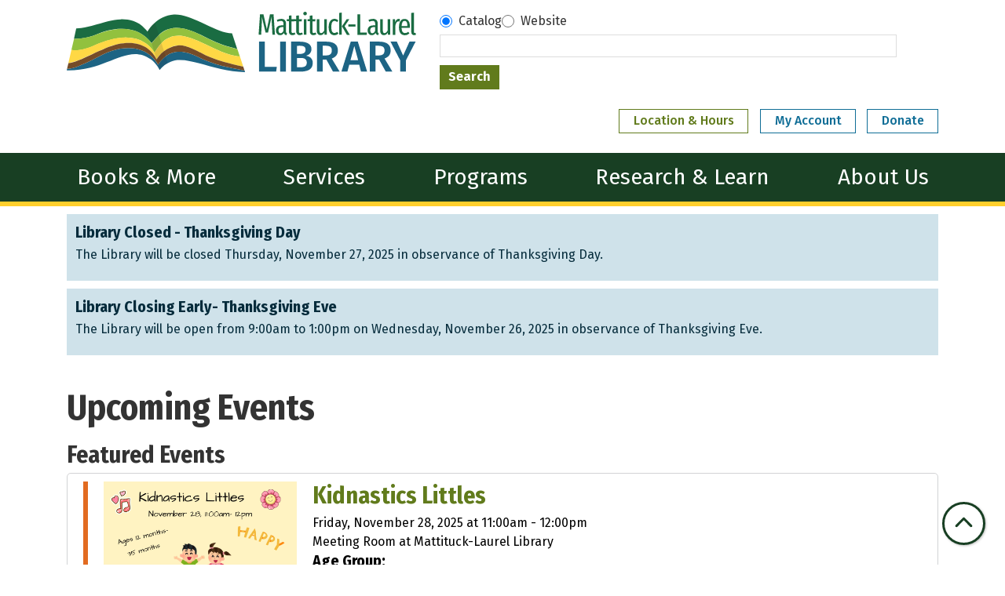

--- FILE ---
content_type: text/html; charset=UTF-8
request_url: https://www.mattitucklaurellibrary.org/events/upcoming?page=4
body_size: 28146
content:
<!DOCTYPE html>
<html lang="en" dir="ltr" prefix="og: https://ogp.me/ns#">
  <head>
    <meta charset="utf-8" />
<link rel="canonical" href="https://www.mattitucklaurellibrary.org/events/upcoming" />
<meta property="og:site_name" content="Mattituck-Laurel Library" />
<meta property="og:type" content="website" />
<meta property="og:title" content="Upcoming Events" />
<meta name="Generator" content="Drupal 10 (https://www.drupal.org)" />
<meta name="MobileOptimized" content="width" />
<meta name="HandheldFriendly" content="true" />
<meta name="viewport" content="width=device-width, initial-scale=1.0" />
<link rel="icon" href="/themes/custom/website_theme/favicon.ico" type="image/vnd.microsoft.icon" />

    <title>Upcoming Events | Mattituck-Laurel Library</title>
        <style>
      :root {
        --calendar-theme-external-link-content: "Opens\20 in\20 a\20 new\20 tab\3A \20 ";
      }
    </style>
    <link rel="stylesheet" media="all" href="/modules/custom/lm_search_block/css/form.css?t6233w" />
<link rel="stylesheet" media="all" href="/core/misc/components/progress.module.css?t6233w" />
<link rel="stylesheet" media="all" href="/core/misc/components/ajax-progress.module.css?t6233w" />
<link rel="stylesheet" media="all" href="/core/modules/system/css/components/align.module.css?t6233w" />
<link rel="stylesheet" media="all" href="/core/modules/system/css/components/fieldgroup.module.css?t6233w" />
<link rel="stylesheet" media="all" href="/core/modules/system/css/components/container-inline.module.css?t6233w" />
<link rel="stylesheet" media="all" href="/core/modules/system/css/components/clearfix.module.css?t6233w" />
<link rel="stylesheet" media="all" href="/core/modules/system/css/components/details.module.css?t6233w" />
<link rel="stylesheet" media="all" href="/core/modules/system/css/components/hidden.module.css?t6233w" />
<link rel="stylesheet" media="all" href="/core/modules/system/css/components/item-list.module.css?t6233w" />
<link rel="stylesheet" media="all" href="/core/modules/system/css/components/js.module.css?t6233w" />
<link rel="stylesheet" media="all" href="/core/modules/system/css/components/nowrap.module.css?t6233w" />
<link rel="stylesheet" media="all" href="/core/modules/system/css/components/position-container.module.css?t6233w" />
<link rel="stylesheet" media="all" href="/core/modules/system/css/components/reset-appearance.module.css?t6233w" />
<link rel="stylesheet" media="all" href="/core/modules/system/css/components/resize.module.css?t6233w" />
<link rel="stylesheet" media="all" href="/core/modules/system/css/components/system-status-counter.css?t6233w" />
<link rel="stylesheet" media="all" href="/core/modules/system/css/components/system-status-report-counters.css?t6233w" />
<link rel="stylesheet" media="all" href="/core/modules/system/css/components/system-status-report-general-info.css?t6233w" />
<link rel="stylesheet" media="all" href="/core/modules/system/css/components/tablesort.module.css?t6233w" />
<link rel="stylesheet" media="all" href="/core/modules/filter/css/filter.caption.css?t6233w" />
<link rel="stylesheet" media="all" href="/core/modules/media/css/filter.caption.css?t6233w" />
<link rel="stylesheet" media="all" href="/core/modules/views/css/views.module.css?t6233w" />
<link rel="stylesheet" media="all" href="/modules/custom/library_calendar/lc_calendar_theme/css/base.css?t6233w" />
<link rel="stylesheet" media="all" href="/modules/custom/library_calendar/lc_calendar_theme/css/state.css?t6233w" />
<link rel="stylesheet" media="all" href="/modules/custom/library_calendar/lc_calendar_theme/css/components/announcements.css?t6233w" />
<link rel="stylesheet" media="all" href="/modules/custom/library_calendar/lc_calendar_theme/css/components/branch-selector.css?t6233w" />
<link rel="stylesheet" media="all" href="/modules/custom/library_calendar/lc_calendar_theme/css/components/calendar.css?t6233w" />
<link rel="stylesheet" media="all" href="/modules/custom/library_calendar/lc_calendar_theme/css/components/events.css?t6233w" />
<link rel="stylesheet" media="all" href="/modules/custom/library_calendar/lc_calendar_theme/css/components/date-icon.css?t6233w" />
<link rel="stylesheet" media="all" href="/modules/custom/library_calendar/lc_calendar_theme/css/components/event-card.css?t6233w" />
<link rel="stylesheet" media="all" href="/modules/custom/library_calendar/lc_calendar_theme/css/components/calendar-upcoming.css?t6233w" />
<link rel="stylesheet" media="all" href="/modules/custom/library_calendar/lc_calendar_theme/assets/slick/slick/slick.css?t6233w" />
<link rel="stylesheet" media="all" href="/modules/custom/library_calendar/lc_calendar_theme/css/components/featured-events.css?t6233w" />
<link rel="stylesheet" media="all" href="/modules/custom/library_calendar/lc_calendar_theme/css/components/form.css?t6233w" />
<link rel="stylesheet" media="all" href="/modules/custom/library_calendar/lc_calendar_theme/css/components/filters.css?t6233w" />
<link rel="stylesheet" media="all" href="/modules/custom/library_calendar/lc_calendar_theme/css/components/menu-tasks.css?t6233w" />
<link rel="stylesheet" media="all" href="/modules/custom/library_calendar/lc_core/css/extra_field.css?t6233w" />
<link rel="stylesheet" media="all" href="/modules/contrib/office_hours/css/office_hours.css?t6233w" />
<link rel="stylesheet" media="all" href="/themes/custom/calendar_theme/node_modules/%40fortawesome/fontawesome-free/css/all.min.css?t6233w" />
<link rel="stylesheet" media="all" href="/themes/custom/website_theme/css/style?t6233w" />

    
  </head>
    <body class="path-events path-not-content no-js" data-bs-no-jquery>
        <a href="#main-content" class="visually-hidden focusable skip-link">
      Skip to main content
    </a>
    
      <div class="dialog-off-canvas-main-canvas" data-off-canvas-main-canvas>
    
<header class="header">
      <div class="position-relative">
      <div class="container">
        <div class="row">
                      <div class="col-12 col-lg-5 branding-col">
                <div>
    
<div id="block-website-theme-branding" class="block block-system block-system-branding-block position-relative">
  
    
        
              
    <a class="site-logo" href="/" rel="home">
      <img src="/themes/custom/website_theme/logo.svg" alt="Homepage of Mattituck-Laurel Library" fetchpriority="high">
    </a>
  </div>

  </div>

            </div>
          
                      <div class="col-12 col-lg-7 header-content-col">
                              <div class="search-region">
                    <div>
    
<div id="block-website-theme-searchblock" class="block block-lm-search-block block-lm-search position-relative">
  
    
      <form class="lm-search-form" data-drupal-selector="lm-search-form" data-new-tab="catalog" data-new-tab-message="Search results will be opened in a new tab." action="/events/upcoming?page=4" method="post" id="lm-search-form" accept-charset="UTF-8">
  <fieldset class="lm-search-form-target js-form-item form-item js-form-wrapper form-wrapper" id="edit-target">
      <legend>
    <span class="visually-hidden fieldset-legend">Select search target</span>
  </legend>
  <div class="fieldset-wrapper">
            <div class="js-form-item form-group js-form-type-radio form-item-target js-form-item-target form-check">
        
<input data-drupal-selector="edit-target-catalog" type="radio" id="edit-target-catalog" name="target" value="catalog" checked="checked" class="form-radio form-check-input" />

        <label for="edit-target-catalog" class="option form-check-label form-label">Catalog</label>
      </div>
<div class="js-form-item form-group js-form-type-radio form-item-target js-form-item-target form-check">
        
<input data-drupal-selector="edit-target-website" type="radio" id="edit-target-website" name="target" value="website" class="form-radio form-check-input" />

        <label for="edit-target-website" class="option form-check-label form-label">Website</label>
      </div>

              </div>
</fieldset>
<div class="js-form-item form-group js-form-type-textfield form-item-input js-form-item-input form-no-label">
      <label for="edit-input" class="visually-hidden js-form-required form-required form-label">Keywords</label>
        
<input data-placeholder-text-catalog="Keywords, Title, Author, and more!" data-placeholder-text-website="Search for information on this site" data-drupal-selector="edit-input" type="text" id="edit-input" name="input" value="" size="60" maxlength="128" class="form-text required form-control" required="required" aria-required="true" />

        </div>

<input data-size="small" data-drupal-selector="edit-submit" type="submit" id="edit-submit--2" name="op" value="Search" class="button js-form-submit form-submit btn-submit button--primary" />

<input autocomplete="off" data-drupal-selector="form-tdlsi3ka1wsqq96lutdi8wjcdkkd9xdgt8vpnlh6-e0" type="hidden" name="form_build_id" value="form-TdLsi3ka1WSqQ96LUTdi8Wjcdkkd9Xdgt8VPNLH6-e0" />

<input data-drupal-selector="edit-lm-search-form" type="hidden" name="form_id" value="lm_search_form" />

</form>

  </div>

  </div>

                </div>
              
                <div class="header-content-container">
    
<div id="block-website-theme-branchselect" class="block block-lc-branch-select block-lc-branch-select-block position-relative">
  
    
      


    
<div class="lc-branch-select">
    <div class="lc-branch-select__wrapper lc-branch-select__wrapper--single lc-branch-select__wrapper--open">
    <div class="lc-branch-select__content-container">
      
              
                  <button class="button lc-branch-select__collapse" type="button">
            Location &amp; Hours
          </button>
        
        <div class="lc-branch-select__collapsed-wrapper">
                        
          
          <div class="lc-branch-select__content">
            <div>
  
      <h2><a href="/index.php/branch/mattituck-laurel-library">

            <div class="field-container">Mattituck-Laurel Library</div>
      </a></h2>
    
  

<div class="lc-branch-select__branch lc-branch-select__branch--84" data-branch="84">
  <div class="lc-branch-select__branch--hidden-region">
    
<div class="block block-layout-builder block-field-blocktaxonomy-termlc-library-branchfield-lc-branch-hours position-relative">
  
    
      

      <div class="field-container">
              <div><div class="office-hours office-hours office-hours-status--open"><div class="office-hours__item"><span class="office-hours__item-slots">9:00am-7:00pm</span><span><br /></span></div></div></div>
          </div>
  
  </div>

  </div>
  <div class="lc-branch-selector-content-row">
    <div class="lc-branch-selector-content-col">
      <div>
        
<div class="block block-layout-builder block-field-blocktaxonomy-termlc-library-branchfield-lc-phone-number position-relative">
  
    
      

            <div class="field-container"><a href="tel:6312984134">(631) 298-4134</a></div>
      
  </div>

<div class="block block-layout-builder block-field-blocktaxonomy-termlc-library-branchfield-lc-address position-relative">
  
    
      

            <div class="field-container"><p class="address" translate="no"><span class="organization">Mattituck-Laurel Library</span><br>
<span class="address-line1">13900 Main Rd.</span><br>
<span class="locality">Mattituck</span>, <span class="administrative-area">NY</span> <span class="postal-code">11952</span><br>
<span class="country">United States</span></p></div>
      
  </div>

<div class="block block-layout-builder block-extra-field-blocktaxonomy-termlc-library-branchmap-link position-relative">
  
    
      <a href="http://maps.google.com/?q=13900%20Main%20Rd.%2C%2BMattituck%2C%2BNY%2C%2B11952" target="_blank">View on Google Maps</a>
  </div>

      </div>
    </div>
    <div class="lc-branch-selector-content-col">
      <div>
        
<div class="block block-layout-builder block-field-blocktaxonomy-termlc-library-branchfield-lc-branch-hours position-relative">
  
    
      

      <div class="field-container">
              <div><div class="office-hours office-hours office-hours-status--open"><div class="office-hours__item"><span class="office-hours__item-label">Sun: </span><span class="office-hours__item-slots">1:00pm-4:00pm</span><span><br /></span></div><div class="office-hours__item"><span class="office-hours__item-label">Mon-Fri: </span><span class="office-hours__item-slots">9:00am-7:00pm</span><span><br /></span></div><div class="office-hours__item"><span class="office-hours__item-label">Sat: </span><span class="office-hours__item-slots">10:00am-4:00pm</span><span><br /></span></div></div></div>
          </div>
  
  </div>

      </div>
    </div>
  </div>
</div>

</div>

          </div>
        </div>
          </div>
  </div>
</div>

  </div>

<div id="block-headerbutton" class="block block-block-content block-block-content31c5f573-effc-456b-bbec-ac1da04efbcd position-relative">
  
    
      

            <div class="field-container"><a class="btn btn-my-account btn-header" href="https://search.livebrary.com/iii/cas/login?service=https%3A%2F%2Fsearch.livebrary.com%3A443%2Fpatroninfo~S78%2FIIITICKET&amp;scope=78">
  My Account
</a>

<a class="btn btn-my-account btn-header" href="/donations">
  Donate
</a></div>
      
  </div>

<div id="block-googleanalytics" class="block block-block-content block-block-content9f821081-8809-4cb8-8560-9fd37053fdb1 position-relative">
  
    
      

            <div class="field-container"><!-- Global site tag (gtag.js) - Google Analytics -->
<script async src="https://www.googletagmanager.com/gtag/js?id=G-QXR3R4L201"></script>
<script>
window.dataLayer = window.dataLayer || [];
function gtag(){dataLayer.push(arguments);}
gtag('js', new Date());

gtag('config', 'G-QXR3R4L201');
</script></div>
      
  </div>

  </div>

            </div>
                  </div>
      </div>
    </div>
  
    <div>
    
<div class="navbar-container">
  <a href="#block-website-theme-main-menu-skip-link" class="visually-hidden focusable skip-link">
    Skip navigation
  </a>
  <div class="container">
    <nav id="block-website-theme-main-menu" class="navbar navbar-expand-lg" role="navigation" aria-labelledby="block-website-theme-main-menu-heading">
                                
      <h2 class="visually-hidden" id="block-website-theme-main-menu-heading">Main navigation</h2>
      

            <button aria-controls="block-website-theme-main-menu-collapse" aria-expanded="false" class="navbar-toggler" data-target="#block-website-theme-main-menu-collapse" data-toggle="collapse" type="button">
        <i class="fas fa-bars"></i>

        <span class="visually-hidden">
          Toggle        </span>

        Main Menu      </button>

      <div class="collapse navbar-collapse" id="block-website-theme-main-menu-collapse">
                  


  
            <ul class="nav navbar-nav" role="menu">
    
          
                    
      
      <li class="nav-item dropdown" role="none">
        
        
                          
        <span class="nav-link nav-level-0 has-children" data-nav-level="0" role="menuitem" aria-expanded="false" aria-haspopup="true" aria-controls="dropdown-books-more" data-dropdown="dropdown-books-more" tabindex="0">Books &amp; More</span>

                  <button class="btn d-lg-none" type="button">
            <i class="fas fa-chevron-down" role="presentation"></i>
            <span class="visually-hidden">Open Menu</span>
          </button>

            
      
          <ul class="dropdown-menu" id="dropdown-books-more" role="menu">
    
          
      
      
      <li class="nav-item" role="none">
        
        
        
        <a href="https://mattituck-suffc.na.iiivega.com" class="nav-link nav-level-1" data-nav-level="1" role="menuitem">Catalog (Vega)</a>

              </li>
          
      
      
      <li class="nav-item" role="none">
        
        
        
        <a href="https://suffc.na.iiivega.com/" class="nav-link nav-level-1" data-nav-level="1" role="menuitem">Catalog (Vega - All Libraries)</a>

              </li>
          
      
      
      <li class="nav-item" role="none">
        
        
        
        <a href="https://search.livebrary.com/search~S78" class="nav-link nav-level-1" data-nav-level="1" role="menuitem">Catalog</a>

              </li>
          
      
      
      <li class="nav-item" role="none">
        
        
        
        <a href="/ebooks-audiobooks" class="nav-link nav-level-1" data-nav-level="1" role="menuitem" data-drupal-link-system-path="node/8227">eBooks &amp; Audiobooks</a>

              </li>
          
      
      
      <li class="nav-item" role="none">
        
        
        
        <a href="/books-more/music-movies" class="nav-link nav-level-1" data-nav-level="1" role="menuitem" data-drupal-link-system-path="node/8228">Music &amp; Movies</a>

              </li>
          
      
      
      <li class="nav-item" role="none">
        
        
        
        <a href="/passes-tickets" class="nav-link nav-level-1" data-nav-level="1" role="menuitem" data-drupal-link-system-path="passes-tickets">Passes &amp; Tickets</a>

              </li>
          
      
      
      <li class="nav-item" role="none">
        
        
        
        <a href="/things" class="nav-link nav-level-1" data-nav-level="1" role="menuitem" data-drupal-link-system-path="things">Library of Things</a>

              </li>
          
      
      
      <li class="nav-item" role="none">
        
        
        
        <a href="/get-card" class="nav-link nav-level-1" data-nav-level="1" role="menuitem" data-drupal-link-system-path="node/8219">Get a Card</a>

              </li>
          
      
      
      <li class="nav-item" role="none">
        
        
        
        <a href="/form/purchase-request-form" class="nav-link nav-level-1" data-nav-level="1" role="menuitem" data-drupal-link-system-path="webform/purchase_request_form">Purchase Request</a>

              </li>
        </ul>

      
              </li>
          
                    
      
      <li class="nav-item dropdown" role="none">
        
        
                          
        <span class="nav-link nav-level-0 has-children" data-nav-level="0" role="menuitem" aria-expanded="false" aria-haspopup="true" aria-controls="dropdown-services" data-dropdown="dropdown-services" tabindex="0">Services</span>

                  <button class="btn d-lg-none" type="button">
            <i class="fas fa-chevron-down" role="presentation"></i>
            <span class="visually-hidden">Open Menu</span>
          </button>

            
      
          <ul class="dropdown-menu" id="dropdown-services" role="menu">
    
          
      
      
      <li class="nav-item" role="none">
        
        
        
        <a href="/children-parents" class="nav-link nav-level-1" data-nav-level="1" role="menuitem" data-drupal-link-system-path="node/8231">Children &amp; Parents</a>

              </li>
          
      
      
      <li class="nav-item" role="none">
        
        
        
        <a href="/teens" class="nav-link nav-level-1" data-nav-level="1" role="menuitem" data-drupal-link-system-path="node/8232">Teens</a>

              </li>
          
      
      
      <li class="nav-item" role="none">
        
        
        
        <a href="/adults" class="nav-link nav-level-1" data-nav-level="1" role="menuitem" data-drupal-link-system-path="node/8233">Adults</a>

              </li>
          
      
      
      <li class="nav-item" role="none">
        
        
        
        <a href="/library-services?field_ls_service_type_target_id%5B270%5D=270" class="nav-link nav-level-1" data-nav-level="1" role="menuitem" data-drupal-link-query="{&quot;field_ls_service_type_target_id&quot;:{&quot;270&quot;:&quot;270&quot;}}" data-drupal-link-system-path="library-services">Computers &amp; WiFi</a>

              </li>
          
      
      
      <li class="nav-item" role="none">
        
        
        
        <a href="/reserve-room" class="nav-link nav-level-1" data-nav-level="1" role="menuitem" data-drupal-link-system-path="node/1">Request a Room</a>

              </li>
          
      
      
      <li class="nav-item" role="none">
        
        
        
        <a href="https://www.mattitucklaurellibrary.org/community-resources" class="nav-link nav-level-1" data-nav-level="1" role="menuitem">Community Resources</a>

              </li>
          
      
      
      <li class="nav-item" role="none">
        
        
        
        <a href="/library-services" class="nav-link nav-level-1" data-nav-level="1" role="menuitem" data-drupal-link-system-path="library-services">All Services</a>

              </li>
        </ul>

      
              </li>
          
                    
      
      <li class="nav-item dropdown" role="none">
        
        
                          
        <span class="nav-link nav-level-0 has-children" data-nav-level="0" role="menuitem" aria-expanded="false" aria-haspopup="true" aria-controls="dropdown-programs" data-dropdown="dropdown-programs" tabindex="0">Programs</span>

                  <button class="btn d-lg-none" type="button">
            <i class="fas fa-chevron-down" role="presentation"></i>
            <span class="visually-hidden">Open Menu</span>
          </button>

            
      
          <ul class="dropdown-menu" id="dropdown-programs" role="menu">
    
          
      
      
      <li class="nav-item" role="none">
        
        
        
        <a href="/events/month?age_groups%5B13%5D=13&amp;age_groups%5B14%5D=14&amp;age_groups%5B94%5D=94" class="nav-link nav-level-1" data-nav-level="1" role="menuitem" data-drupal-link-query="{&quot;age_groups&quot;:{&quot;13&quot;:&quot;13&quot;,&quot;14&quot;:&quot;14&quot;,&quot;94&quot;:&quot;94&quot;}}" data-drupal-link-system-path="events/month">Children</a>

              </li>
          
      
      
      <li class="nav-item" role="none">
        
        
        
        <a href="/events/month?age_groups%5B15%5D=15" class="nav-link nav-level-1" data-nav-level="1" role="menuitem" data-drupal-link-query="{&quot;age_groups&quot;:{&quot;15&quot;:&quot;15&quot;}}" data-drupal-link-system-path="events/month">Teens</a>

              </li>
          
      
      
      <li class="nav-item" role="none">
        
        
        
        <a href="/events/month?age_groups%5B16%5D=16" class="nav-link nav-level-1" data-nav-level="1" role="menuitem" data-drupal-link-query="{&quot;age_groups&quot;:{&quot;16&quot;:&quot;16&quot;}}" data-drupal-link-system-path="events/month">Adults</a>

              </li>
          
      
      
      <li class="nav-item" role="none">
        
        
        
        <a href="/events" class="nav-link nav-level-1" data-nav-level="1" role="menuitem" data-drupal-link-system-path="events">All Events</a>

              </li>
          
      
      
      <li class="nav-item" role="none">
        
        
        
        <a href="/program-newsletter" class="nav-link nav-level-1" data-nav-level="1" role="menuitem" data-drupal-link-system-path="node/8229">Program Newsletter</a>

              </li>
        </ul>

      
              </li>
          
                    
      
      <li class="nav-item dropdown" role="none">
        
        
                          
        <span class="nav-link nav-level-0 has-children" data-nav-level="0" role="menuitem" aria-expanded="false" aria-haspopup="true" aria-controls="dropdown-research-learn" data-dropdown="dropdown-research-learn" tabindex="0">Research &amp; Learn</span>

                  <button class="btn d-lg-none" type="button">
            <i class="fas fa-chevron-down" role="presentation"></i>
            <span class="visually-hidden">Open Menu</span>
          </button>

            
      
          <ul class="dropdown-menu" id="dropdown-research-learn" role="menu">
    
          
      
      
      <li class="nav-item" role="none">
        
        
        
        <a href="/history-genealogy" class="nav-link nav-level-1" data-nav-level="1" role="menuitem" data-drupal-link-system-path="node/8230">History &amp; Genealogy</a>

              </li>
          
      
      
      <li class="nav-item" role="none">
        
        
        
        <a href="/resources?body_value=&amp;field_db_audience_target_id%5B187%5D=187&amp;field_db_audience_target_id%5B186%5D=186" class="nav-link nav-level-1" data-nav-level="1" role="menuitem" data-drupal-link-query="{&quot;body_value&quot;:&quot;&quot;,&quot;field_db_audience_target_id&quot;:{&quot;187&quot;:&quot;187&quot;,&quot;186&quot;:&quot;186&quot;}}" data-drupal-link-system-path="resources">Homework Help</a>

              </li>
          
      
      
      <li class="nav-item" role="none">
        
        
        
        <a href="/resources" class="nav-link nav-level-1" data-nav-level="1" role="menuitem" data-drupal-link-system-path="resources">A to Z Resources</a>

              </li>
        </ul>

      
              </li>
          
                    
      
      <li class="nav-item dropdown" role="none">
        
        
                          
        <span class="nav-link nav-level-0 has-children" data-nav-level="0" role="menuitem" aria-expanded="false" aria-haspopup="true" aria-controls="dropdown-about-us" data-dropdown="dropdown-about-us" tabindex="0">About Us</span>

                  <button class="btn d-lg-none" type="button">
            <i class="fas fa-chevron-down" role="presentation"></i>
            <span class="visually-hidden">Open Menu</span>
          </button>

            
      
          <ul class="dropdown-menu" id="dropdown-about-us" role="menu">
    
          
      
      
      <li class="nav-item" role="none">
        
        
        
        <a href="/about-library" class="nav-link nav-level-1" data-nav-level="1" role="menuitem" data-drupal-link-system-path="node/8221">About the Library</a>

              </li>
          
      
      
      <li class="nav-item" role="none">
        
        
        
        <a href="/staff" class="nav-link nav-level-1" data-nav-level="1" role="menuitem" data-drupal-link-system-path="node/8223">Staff</a>

              </li>
          
      
      
      <li class="nav-item" role="none">
        
        
        
        <a href="/about/employment" class="nav-link nav-level-1" data-nav-level="1" role="menuitem" data-drupal-link-system-path="node/9757">Employment</a>

              </li>
          
      
      
      <li class="nav-item" role="none">
        
        
        
        <a href="/policies" class="nav-link nav-level-1" data-nav-level="1" role="menuitem" data-drupal-link-system-path="policies">Policies</a>

              </li>
          
      
      
      <li class="nav-item" role="none">
        
        
        
        <a href="/friends-library" class="nav-link nav-level-1" data-nav-level="1" role="menuitem" data-drupal-link-system-path="node/8224">Friends of the Library</a>

              </li>
          
      
      
      <li class="nav-item" role="none">
        
        
        
        <a href="/board-trustees" class="nav-link nav-level-1" data-nav-level="1" role="menuitem" data-drupal-link-system-path="node/8225">Board of Trustees</a>

              </li>
          
      
      
      <li class="nav-item" role="none">
        
        
        
        <a href="/donations" class="nav-link nav-level-1" data-nav-level="1" role="menuitem" data-drupal-link-system-path="node/8226">Donations </a>

              </li>
          
      
      
      <li class="nav-item" role="none">
        
        
        
        <a href="/art-gallery" class="nav-link nav-level-1" data-nav-level="1" role="menuitem" data-drupal-link-system-path="node/8220">Art Gallery</a>

              </li>
          
      
      
      <li class="nav-item" role="none">
        
        
        
        <a href="/renovation-update" class="nav-link nav-level-1" data-nav-level="1" role="menuitem" data-drupal-link-system-path="node/16571">Renovation Update</a>

              </li>
          
      
      
      <li class="nav-item" role="none">
        
        
        
        <a href="/advocacy" class="nav-link nav-level-1" data-nav-level="1" role="menuitem" data-drupal-link-system-path="node/23123">Become a Library Advocate</a>

              </li>
        </ul>

      
              </li>
        </ul>

      


              </div>
    </nav>
  </div>
  <a id="block-website-theme-main-menu-skip-link" tabindex="-1"></a>
</div>

  </div>

</header>

<div class="full-width-region">
  
</div>

<div class="content-background">
  <main role="main" class="main-container container">
    <a id="main-content" tabindex="-1"></a>

      <div>
    
<div class="views-element-container block block-views block-views-blocklc-announcements-lc-announcements-block position-relative" id="block-views-block-lc-announcements-lc-announcements-block">
  
    
      <div>



  
<div class="lc-announcements view view-lc-announcements view-id-lc_announcements view-display-id-lc_announcements_block js-view-dom-id-2ceca7d5311cb743d31784c11577cdbb59853558840d700653f0a2c3c430fc4b row">
  <div class="col-md-12">
    
        
      </div>
    <div class="content-container py-0 col-md-12">
    
          <div class="view-content">
            <div class="views-row">

  <div class="announcement announcement--news-alert">
  <div class="announcement__content">
    <h4 class="announcement__title">
<span>Library Closed - Thanksgiving Day</span>
</h4>

    

            <div class="field-container"><p>The Library will be closed Thursday, November 27, 2025 in observance of Thanksgiving Day.</p></div>
      

      </div>
</div>
</div>
    <div class="views-row">

  <div class="announcement announcement--news-alert">
  <div class="announcement__content">
    <h4 class="announcement__title">
<span>Library Closing Early- Thanksgiving Eve</span>
</h4>

    

            <div class="field-container"><p>The Library will be open from 9:00am to 1:00pm on Wednesday, November 26, 2025 in observance of Thanksgiving Eve.</p></div>
      

      </div>
</div>
</div>

      </div>
    
                      </div>
</div>
</div>

  </div>
<div data-drupal-messages-fallback class="hidden"></div>

<div id="block-website-theme-page-title" class="block block-core block-page-title-block position-relative">
  
    
      
  <h1 class="mb-4">Upcoming Events</h1>


  </div>

<div id="block-website-theme-content" class="block block-system block-system-main-block position-relative">
  
    
      <form class="lc-form lc-form--calendar-filters lc-form--has-filters clearfix" data-drupal-selector="lc-calendar-filter-form" action="/events/upcoming?page=4" method="post" id="lc-calendar-filter-form" accept-charset="UTF-8">
  <div><h2>Featured Events</h2>
<div class="lc-featured-events-container">
  <div class="lc-featured-events">


<div class="lc-event event-card lc-featured-event">
  <div class="lc-featured-event-row">
      
  <div class="lc-event__color-coding lc-event__color-coding--">
                                    
  <div style="--color: #e26b21;" class="lc-event__color-indicator lc-event__color-indicator--babies--toddlers lc-event__color-indicator--tid-13">
    <span class="visually-hidden">
      This event is in the "Babies &amp; Toddlers" group
    </span>
  </div>

                    </div>


    <div class="lc-featured-event-row lc-featured-event-content-row">
                                <div class="lc-featured-event-image">
            
            <a href="/index.php/event/hug-machine-pillow-26674">
              <img src="https://www.mattitucklaurellibrary.org/sites/default/files/styles/large/public/2025-10/Kidnastics%20Littles%284%29.png?itok=gW3cgTDr" alt="Miss Gail provides interactive play and fun" class="img-fluid" />


            </a>
          </div>
              
      <div class="lc-featured-event-content">
        <h2>
          <a href="/index.php/event/hug-machine-pillow-26674">
            Kidnastics Littles
          </a>
        </h2>

                            
          <div class="lc-featured-event-date">
                          <div class="lc-featured-event-info-item lc-featured-event-info-item--date">
                Friday, November 28, 2025 at
                11:00am - 12:00pm
              </div>
                      </div>
                          <div class="lc-featured-event-location">
                                      Meeting Room at Mattituck-Laurel Library
                                  </div>
        
        <div class="lc-featured-event-row lc-featured-event-row-terms">
                                <div class="lc-featured-event-program-type">
              <h4>Age Group:</h4>

                              Babies &amp; Toddlers                          </div>
                  </div>

        
        
        <div>


<div class="lc-core--extra-field">
    <a href="/index.php/event/hug-machine-pillow-26674" aria-label="Register Now - Kidnastics Littles" class="button button--primary lc-featured-event-btn" hreflang="en">Register Now</a>
</div>
</div>

      </div>
    </div>
  </div>

      
                
    
  
  
  <div class="lc-event__month-details">
    <div class="lc-event__month-summary lc-event__container" aria-hidden="true">
        
  <div class="lc-event__color-coding lc-event__color-coding--">
                                    
  <div style="--color: #e26b21;" class="lc-event__color-indicator lc-event__color-indicator--babies--toddlers lc-event__color-indicator--tid-13">
    <span class="visually-hidden">
      This event is in the "Babies &amp; Toddlers" group
    </span>
  </div>

                    </div>


        <div class="lc-date-icon" aria-hidden="true">
          <span class="lc-date-icon__item lc-date-icon__item--month">
        Nov
      </span>
    
          <span class="lc-date-icon__item lc-date-icon__item--day">
        28
      </span>
    
    <span class="lc-date-icon__item lc-date-icon__item--year">
      2025
    </span>

          <span class="lc-date-icon__item lc-date-icon__item--day-name">
        Fri
      </span>
      </div>


      <div class="lc-event__event-details">
        
        <h3 class="lc-event__title--details" aria-hidden="true">
          Kidnastics Littles
        </h3>

        <div class="lc-event__date" aria-hidden="true">
                <div class="lc-event-info-item lc-event-info-item--time">
      11:00am–12:00pm
    </div>
  

                  </div>

        
        <div>


<div class="lc-core--extra-field">
    <span class="lc-registration-label lc-text-success">Open</span>

</div>
</div>

      </div>
    </div>

        
  

    <div></div>


    
    
    
    <div class="lc-event__container">
              <div class="lc-event__branch">
          <strong>Library Branch: </strong>

          Mattituck-Laurel Library
        </div>
      
              <div class="lc-event__room">
          <strong>Room: </strong>
          Meeting Room
        </div>
          </div>

    
          <div class="lc-event__container">
                              <div class="lc-event__age-groups">
              <strong class="lc-event__label">Age Group:</strong>
                              <span>Babies &amp; Toddlers</span>
                          </div>
                  
              </div>
    
    <div class="lc-event__container">
      <div>


<div class="lc-core--extra-field">
    Registration Required
</div>
</div>

      <div></div>

    </div>

            
    
              
      
        
      </div>

  </div>



<div class="lc-event event-card lc-featured-event">
  <div class="lc-featured-event-row">
      
  <div class="lc-event__color-coding lc-event__color-coding--">
                                    
  <div style="--color: #e26b21;" class="lc-event__color-indicator lc-event__color-indicator--babies--toddlers lc-event__color-indicator--tid-13">
    <span class="visually-hidden">
      This event is in the "Babies &amp; Toddlers" group
    </span>
  </div>

                    </div>


    <div class="lc-featured-event-row lc-featured-event-content-row">
                                <div class="lc-featured-event-image">
            
            <a href="/index.php/event/parentchild-rhyme-and-play-26757">
              <img src="https://www.mattitucklaurellibrary.org/sites/default/files/styles/large/public/2025-10/Parent%20children%20Rhyme%20and%20play%20november.png?itok=rzhhef33" alt="play time combined with puppets, songs and stories" class="img-fluid" />


            </a>
          </div>
              
      <div class="lc-featured-event-content">
        <h2>
          <a href="/index.php/event/parentchild-rhyme-and-play-26757">
            Parent/Child Rhyme and Play
          </a>
        </h2>

                            
          <div class="lc-featured-event-date">
                          <div class="lc-featured-event-info-item lc-featured-event-info-item--date">
                Wednesday, December 3, 2025 at
                9:30am - 10:30am
              </div>
                      </div>
                          <div class="lc-featured-event-location">
                                      Meeting Room at Mattituck-Laurel Library
                                  </div>
        
        <div class="lc-featured-event-row lc-featured-event-row-terms">
                                <div class="lc-featured-event-program-type">
              <h4>Age Group:</h4>

                              Babies &amp; Toddlers                          </div>
                  </div>

        
        
        <div>


<div class="lc-core--extra-field">
    <a href="/index.php/event/parentchild-rhyme-and-play-26757" aria-label="Register Now - Parent/Child Rhyme and Play" class="button button--primary lc-featured-event-btn" hreflang="en">Register Now</a>
</div>
</div>

      </div>
    </div>
  </div>

      
                
    
  
  
  <div class="lc-event__month-details">
    <div class="lc-event__month-summary lc-event__container" aria-hidden="true">
        
  <div class="lc-event__color-coding lc-event__color-coding--">
                                    
  <div style="--color: #e26b21;" class="lc-event__color-indicator lc-event__color-indicator--babies--toddlers lc-event__color-indicator--tid-13">
    <span class="visually-hidden">
      This event is in the "Babies &amp; Toddlers" group
    </span>
  </div>

                    </div>


        <div class="lc-date-icon" aria-hidden="true">
          <span class="lc-date-icon__item lc-date-icon__item--month">
        Dec
      </span>
    
          <span class="lc-date-icon__item lc-date-icon__item--day">
        3
      </span>
    
    <span class="lc-date-icon__item lc-date-icon__item--year">
      2025
    </span>

          <span class="lc-date-icon__item lc-date-icon__item--day-name">
        Wed
      </span>
      </div>


      <div class="lc-event__event-details">
        
        <h3 class="lc-event__title--details" aria-hidden="true">
          Parent/Child Rhyme and Play
        </h3>

        <div class="lc-event__date" aria-hidden="true">
                <div class="lc-event-info-item lc-event-info-item--time">
      9:30am–10:30am
    </div>
  

                  </div>

        
        <div>


<div class="lc-core--extra-field">
    <span class="lc-registration-label lc-text-success">Open</span>

</div>
</div>

      </div>
    </div>

        
  

    <div></div>


    
    
    
    <div class="lc-event__container">
              <div class="lc-event__branch">
          <strong>Library Branch: </strong>

          Mattituck-Laurel Library
        </div>
      
              <div class="lc-event__room">
          <strong>Room: </strong>
          Meeting Room
        </div>
          </div>

    
          <div class="lc-event__container">
                              <div class="lc-event__age-groups">
              <strong class="lc-event__label">Age Group:</strong>
                              <span>Babies &amp; Toddlers</span>
                          </div>
                  
              </div>
    
    <div class="lc-event__container">
      <div>


<div class="lc-core--extra-field">
    Registration Required
</div>
</div>

      <div></div>

    </div>

            
    
              
      
        
      </div>

  </div>



<div class="lc-event event-card lc-featured-event">
  <div class="lc-featured-event-row">
      
  <div class="lc-event__color-coding lc-event__color-coding--">
                                    
  <div style="--color: #e26b21;" class="lc-event__color-indicator lc-event__color-indicator--babies--toddlers lc-event__color-indicator--tid-13">
    <span class="visually-hidden">
      This event is in the "Babies &amp; Toddlers" group
    </span>
  </div>

                    
  <div style="--color: #e26b21;" class="lc-event__color-indicator lc-event__color-indicator--children lc-event__color-indicator--tid-14">
    <span class="visually-hidden">
      This event is in the "Children" group
    </span>
  </div>

                    
  <div style="--color: #158473;" class="lc-event__color-indicator lc-event__color-indicator--tweens lc-event__color-indicator--tid-94">
    <span class="visually-hidden">
      This event is in the "Tweens" group
    </span>
  </div>

                    </div>


    <div class="lc-featured-event-row lc-featured-event-content-row">
                                <div class="lc-featured-event-image">
            
            <a href="/index.php/event/gingerbread-house-decorating-25671">
              <img src="https://www.mattitucklaurellibrary.org/sites/default/files/styles/large/public/2025-09/Gingerbread%20House%20Decorating.png?itok=mk7BikL7" alt="Decorate and take home your own gingerbread house" class="img-fluid" />


            </a>
          </div>
              
      <div class="lc-featured-event-content">
        <h2>
          <a href="/index.php/event/gingerbread-house-decorating-25671">
            Family Gingerbread House decorating
          </a>
        </h2>

                            
          <div class="lc-featured-event-date">
                          <div class="lc-featured-event-info-item lc-featured-event-info-item--date">
                Thursday, December 4, 2025 at
                4:00pm - 6:00pm
              </div>
                      </div>
                          <div class="lc-featured-event-location">
                                      Meeting Room at Mattituck-Laurel Library
                                  </div>
        
        <div class="lc-featured-event-row lc-featured-event-row-terms">
                                <div class="lc-featured-event-program-type">
              <h4>Age Group:</h4>

                              Babies &amp; Toddlers,                              Children,                              Tweens                          </div>
                  </div>

        
        
        <div>


<div class="lc-core--extra-field">
    <a href="/index.php/event/gingerbread-house-decorating-25671" aria-label="Register Now - Family Gingerbread House decorating" class="button button--primary lc-featured-event-btn" hreflang="en">Register Now</a>
</div>
</div>

      </div>
    </div>
  </div>

      
                
    
  
  
  <div class="lc-event__month-details">
    <div class="lc-event__month-summary lc-event__container" aria-hidden="true">
        
  <div class="lc-event__color-coding lc-event__color-coding--">
                                    
  <div style="--color: #e26b21;" class="lc-event__color-indicator lc-event__color-indicator--babies--toddlers lc-event__color-indicator--tid-13">
    <span class="visually-hidden">
      This event is in the "Babies &amp; Toddlers" group
    </span>
  </div>

                    
  <div style="--color: #e26b21;" class="lc-event__color-indicator lc-event__color-indicator--children lc-event__color-indicator--tid-14">
    <span class="visually-hidden">
      This event is in the "Children" group
    </span>
  </div>

                    
  <div style="--color: #158473;" class="lc-event__color-indicator lc-event__color-indicator--tweens lc-event__color-indicator--tid-94">
    <span class="visually-hidden">
      This event is in the "Tweens" group
    </span>
  </div>

                    </div>


        <div class="lc-date-icon" aria-hidden="true">
          <span class="lc-date-icon__item lc-date-icon__item--month">
        Dec
      </span>
    
          <span class="lc-date-icon__item lc-date-icon__item--day">
        4
      </span>
    
    <span class="lc-date-icon__item lc-date-icon__item--year">
      2025
    </span>

          <span class="lc-date-icon__item lc-date-icon__item--day-name">
        Thu
      </span>
      </div>


      <div class="lc-event__event-details">
        
        <h3 class="lc-event__title--details" aria-hidden="true">
          Family Gingerbread House decorating
        </h3>

        <div class="lc-event__date" aria-hidden="true">
                <div class="lc-event-info-item lc-event-info-item--time">
      4:00pm–6:00pm
    </div>
  

                  </div>

        
        <div>


<div class="lc-core--extra-field">
    <span class="lc-registration-label lc-text-success">Open</span>

</div>
</div>

      </div>
    </div>

        
  

    <div></div>


    
    
    
    <div class="lc-event__container">
              <div class="lc-event__branch">
          <strong>Library Branch: </strong>

          Mattituck-Laurel Library
        </div>
      
              <div class="lc-event__room">
          <strong>Room: </strong>
          Meeting Room
        </div>
          </div>

    
          <div class="lc-event__container">
                              <div class="lc-event__age-groups">
              <strong class="lc-event__label">Age Group:</strong>
                              <span>Babies &amp; Toddlers</span>, 
                              <span>Children</span>, 
                              <span>Tweens</span>
                          </div>
                  
              </div>
    
    <div class="lc-event__container">
      <div>


<div class="lc-core--extra-field">
    Registration Required
</div>
</div>

      <div></div>

    </div>

            
    
              
      
        
      </div>

  </div>



<div class="lc-event event-card lc-featured-event">
  <div class="lc-featured-event-row">
      
  <div class="lc-event__color-coding lc-event__color-coding--">
                                    
  <div style="--color: #158473;" class="lc-event__color-indicator lc-event__color-indicator--teens lc-event__color-indicator--tid-15">
    <span class="visually-hidden">
      This event is in the "Teens" group
    </span>
  </div>

                    </div>


    <div class="lc-featured-event-row lc-featured-event-content-row">
                                <div class="lc-featured-event-image">
            
            <a href="/index.php/event/handcrafted-cards-community-service-26838">
              <img src="https://www.mattitucklaurellibrary.org/sites/default/files/styles/large/public/2025-10/Gingerbread%20Houses.png?itok=QUPHMN1o" alt="houses" class="img-fluid" />


            </a>
          </div>
              
      <div class="lc-featured-event-content">
        <h2>
          <a href="/index.php/event/handcrafted-cards-community-service-26838">
            Gingerbread House Decorating for Teens
          </a>
        </h2>

                            
          <div class="lc-featured-event-date">
                          <div class="lc-featured-event-info-item lc-featured-event-info-item--date">
                Thursday, December 4, 2025 at
                5:30pm - 6:30pm
              </div>
                      </div>
                          <div class="lc-featured-event-location">
                                      Craft Room at Mattituck-Laurel Library
                                  </div>
        
        <div class="lc-featured-event-row lc-featured-event-row-terms">
                      <div class="lc-featured-event-program-type">
              <h4>Program Type:</h4>

                              Arts &amp; Crafts,                              Cooking                          </div>
                                <div class="lc-featured-event-program-type">
              <h4>Age Group:</h4>

                              Teens                          </div>
                  </div>

        
        
        <div>


<div class="lc-core--extra-field">
    <a href="/index.php/event/handcrafted-cards-community-service-26838" aria-label="Register Now - Gingerbread House Decorating for Teens" class="button button--primary lc-featured-event-btn" hreflang="en">Register Now</a>
</div>
</div>

      </div>
    </div>
  </div>

      
                
    
  
  
  <div class="lc-event__month-details">
    <div class="lc-event__month-summary lc-event__container" aria-hidden="true">
        
  <div class="lc-event__color-coding lc-event__color-coding--">
                                    
  <div style="--color: #158473;" class="lc-event__color-indicator lc-event__color-indicator--teens lc-event__color-indicator--tid-15">
    <span class="visually-hidden">
      This event is in the "Teens" group
    </span>
  </div>

                    </div>


        <div class="lc-date-icon" aria-hidden="true">
          <span class="lc-date-icon__item lc-date-icon__item--month">
        Dec
      </span>
    
          <span class="lc-date-icon__item lc-date-icon__item--day">
        4
      </span>
    
    <span class="lc-date-icon__item lc-date-icon__item--year">
      2025
    </span>

          <span class="lc-date-icon__item lc-date-icon__item--day-name">
        Thu
      </span>
      </div>


      <div class="lc-event__event-details">
        
        <h3 class="lc-event__title--details" aria-hidden="true">
          Gingerbread House Decorating for Teens
        </h3>

        <div class="lc-event__date" aria-hidden="true">
                <div class="lc-event-info-item lc-event-info-item--time">
      5:30pm–6:30pm
    </div>
  

                      <div class="lc-event-info__item lc-event-info__item--categories">
                              Arts &amp; Crafts, 
                              Cooking
                          </div>
                  </div>

        
        <div>


<div class="lc-core--extra-field">
    <span class="lc-registration-label lc-text-success">Waitlist</span>

</div>
</div>

      </div>
    </div>

        
  

    <div></div>


    
    
    
    <div class="lc-event__container">
              <div class="lc-event__branch">
          <strong>Library Branch: </strong>

          Mattituck-Laurel Library
        </div>
      
              <div class="lc-event__room">
          <strong>Room: </strong>
          Craft Room
        </div>
          </div>

    
          <div class="lc-event__container">
                              <div class="lc-event__age-groups">
              <strong class="lc-event__label">Age Group:</strong>
                              <span>Teens</span>
                          </div>
                  
                  <div class="lc-event__program-types">
            <strong class="lc-event__label">
              Program Type:
            </strong>

                          <span>Arts &amp; Crafts</span>, 
                          <span>Cooking</span>
                      </div>
              </div>
    
    <div class="lc-event__container">
      <div>


<div class="lc-core--extra-field">
    Registration Required
</div>
</div>

      <div></div>

    </div>

            
          <div class="lc-event__container">
                          <div class="lc-event__subtitle"><strong>Event Details: </strong></div>
        
                          
                
                
                  <div class="lc-event__body">

            <div class="field-container"><p>Teens are invited to a fun afternoon of gingerbread house decorating! Get creative with icing, candy, and more as you build your own festive masterpiece. It's a great way to enjoy the holiday season with friends and have a little sweet fun!</p></div>
      </div>
              </div>

      <div class="lc-event__container">
                              </div>
    
              
      
        
      </div>

  </div>



<div class="lc-event event-card lc-featured-event">
  <div class="lc-featured-event-row">
      
  <div class="lc-event__color-coding lc-event__color-coding--">
                                    
  <div style="--color: #e26b21;" class="lc-event__color-indicator lc-event__color-indicator--children lc-event__color-indicator--tid-14">
    <span class="visually-hidden">
      This event is in the "Children" group
    </span>
  </div>

                    
  <div style="--color: #158473;" class="lc-event__color-indicator lc-event__color-indicator--tweens lc-event__color-indicator--tid-94">
    <span class="visually-hidden">
      This event is in the "Tweens" group
    </span>
  </div>

                    </div>


    <div class="lc-featured-event-row lc-featured-event-content-row">
                                <div class="lc-featured-event-image">
            
            <a href="/index.php/event/drop-retro-video-games-27084">
              <img src="https://www.mattitucklaurellibrary.org/sites/default/files/styles/large/public/2025-09/Copy%20of%20Drop%20in%20Video%20Games%283%29_0.png?itok=5QgLMuEO" alt="Drop in for some video game fun" class="img-fluid" />


            </a>
          </div>
              
      <div class="lc-featured-event-content">
        <h2>
          <a href="/index.php/event/drop-retro-video-games-27084">
            Drop in Retro Video Games
          </a>
        </h2>

                            
          <div class="lc-featured-event-date">
                          <div class="lc-featured-event-info-item lc-featured-event-info-item--date">
                Friday, December 5, 2025 at
                3:00pm - 4:30pm
              </div>
                      </div>
                          <div class="lc-featured-event-location">
                                      Children&#039;s Room at Mattituck-Laurel Library
                                  </div>
        
        <div class="lc-featured-event-row lc-featured-event-row-terms">
                                <div class="lc-featured-event-program-type">
              <h4>Age Group:</h4>

                              Children,                              Tweens                          </div>
                  </div>

        
        
        <div>


<div class="lc-core--extra-field">
    <a href="/index.php/event/drop-retro-video-games-27084" aria-label="View Details - Drop in Retro Video Games" class="button button--primary lc-featured-event-btn" hreflang="en">View Details</a>
</div>
</div>

      </div>
    </div>
  </div>

      
                
    
  
  
  <div class="lc-event__month-details">
    <div class="lc-event__month-summary lc-event__container" aria-hidden="true">
        
  <div class="lc-event__color-coding lc-event__color-coding--">
                                    
  <div style="--color: #e26b21;" class="lc-event__color-indicator lc-event__color-indicator--children lc-event__color-indicator--tid-14">
    <span class="visually-hidden">
      This event is in the "Children" group
    </span>
  </div>

                    
  <div style="--color: #158473;" class="lc-event__color-indicator lc-event__color-indicator--tweens lc-event__color-indicator--tid-94">
    <span class="visually-hidden">
      This event is in the "Tweens" group
    </span>
  </div>

                    </div>


        <div class="lc-date-icon" aria-hidden="true">
          <span class="lc-date-icon__item lc-date-icon__item--month">
        Dec
      </span>
    
          <span class="lc-date-icon__item lc-date-icon__item--day">
        5
      </span>
    
    <span class="lc-date-icon__item lc-date-icon__item--year">
      2025
    </span>

          <span class="lc-date-icon__item lc-date-icon__item--day-name">
        Fri
      </span>
      </div>


      <div class="lc-event__event-details">
        
        <h3 class="lc-event__title--details" aria-hidden="true">
          Drop in Retro Video Games
        </h3>

        <div class="lc-event__date" aria-hidden="true">
                <div class="lc-event-info-item lc-event-info-item--time">
      3:00pm–4:30pm
    </div>
  

                  </div>

        
        <div></div>

      </div>
    </div>

        
  

    <div></div>


    
    
    
    <div class="lc-event__container">
              <div class="lc-event__branch">
          <strong>Library Branch: </strong>

          Mattituck-Laurel Library
        </div>
      
              <div class="lc-event__room">
          <strong>Room: </strong>
          Children&#039;s Room
        </div>
          </div>

    
          <div class="lc-event__container">
                              <div class="lc-event__age-groups">
              <strong class="lc-event__label">Age Group:</strong>
                              <span>Children</span>, 
                              <span>Tweens</span>
                          </div>
                  
              </div>
    
    <div class="lc-event__container">
      <div></div>

      <div></div>

    </div>

            
    
              
      
        
      </div>

  </div>



<div class="lc-event event-card lc-featured-event">
  <div class="lc-featured-event-row">
      
  <div class="lc-event__color-coding lc-event__color-coding--">
                                    
  <div style="--color: #158473;" class="lc-event__color-indicator lc-event__color-indicator--teens lc-event__color-indicator--tid-15">
    <span class="visually-hidden">
      This event is in the "Teens" group
    </span>
  </div>

                    </div>


    <div class="lc-featured-event-row lc-featured-event-content-row">
                                <div class="lc-featured-event-image">
            
            <a href="/index.php/event/gingerbread-house-decorating-teens-26837">
              <img src="https://www.mattitucklaurellibrary.org/sites/default/files/styles/large/public/2025-10/Handcrafted%20Cards.png?itok=t1Uwmr52" alt="cards" class="img-fluid" />


            </a>
          </div>
              
      <div class="lc-featured-event-content">
        <h2>
          <a href="/index.php/event/gingerbread-house-decorating-teens-26837">
            Handcrafted Cards for Community Service
          </a>
        </h2>

                            
          <div class="lc-featured-event-date">
                          <div class="lc-featured-event-info-item lc-featured-event-info-item--date">
                Monday, December 8, 2025 at
                4:00pm - 5:00pm
              </div>
                      </div>
                          <div class="lc-featured-event-location">
                                      Conference Room at Mattituck-Laurel Library
                                  </div>
        
        <div class="lc-featured-event-row lc-featured-event-row-terms">
                      <div class="lc-featured-event-program-type">
              <h4>Program Type:</h4>

                              Community Service                          </div>
                                <div class="lc-featured-event-program-type">
              <h4>Age Group:</h4>

                              Teens                          </div>
                  </div>

        
        
        <div>


<div class="lc-core--extra-field">
    <a href="/index.php/event/gingerbread-house-decorating-teens-26837" aria-label="Register Now - Handcrafted Cards for Community Service" class="button button--primary lc-featured-event-btn" hreflang="en">Register Now</a>
</div>
</div>

      </div>
    </div>
  </div>

      
                
    
  
  
  <div class="lc-event__month-details">
    <div class="lc-event__month-summary lc-event__container" aria-hidden="true">
        
  <div class="lc-event__color-coding lc-event__color-coding--">
                                    
  <div style="--color: #158473;" class="lc-event__color-indicator lc-event__color-indicator--teens lc-event__color-indicator--tid-15">
    <span class="visually-hidden">
      This event is in the "Teens" group
    </span>
  </div>

                    </div>


        <div class="lc-date-icon" aria-hidden="true">
          <span class="lc-date-icon__item lc-date-icon__item--month">
        Dec
      </span>
    
          <span class="lc-date-icon__item lc-date-icon__item--day">
        8
      </span>
    
    <span class="lc-date-icon__item lc-date-icon__item--year">
      2025
    </span>

          <span class="lc-date-icon__item lc-date-icon__item--day-name">
        Mon
      </span>
      </div>


      <div class="lc-event__event-details">
        
        <h3 class="lc-event__title--details" aria-hidden="true">
          Handcrafted Cards for Community Service
        </h3>

        <div class="lc-event__date" aria-hidden="true">
                <div class="lc-event-info-item lc-event-info-item--time">
      4:00pm–5:00pm
    </div>
  

                      <div class="lc-event-info__item lc-event-info__item--categories">
                              Community Service
                          </div>
                  </div>

        
        <div>


<div class="lc-core--extra-field">
    <span class="lc-registration-label lc-text-success">Waitlist</span>

</div>
</div>

      </div>
    </div>

        
  

    <div></div>


    
    
    
    <div class="lc-event__container">
              <div class="lc-event__branch">
          <strong>Library Branch: </strong>

          Mattituck-Laurel Library
        </div>
      
              <div class="lc-event__room">
          <strong>Room: </strong>
          Conference Room
        </div>
          </div>

    
          <div class="lc-event__container">
                              <div class="lc-event__age-groups">
              <strong class="lc-event__label">Age Group:</strong>
                              <span>Teens</span>
                          </div>
                  
                  <div class="lc-event__program-types">
            <strong class="lc-event__label">
              Program Type:
            </strong>

                          <span>Community Service</span>
                      </div>
              </div>
    
    <div class="lc-event__container">
      <div>


<div class="lc-core--extra-field">
    Registration Required
</div>
</div>

      <div></div>

    </div>

            
          <div class="lc-event__container">
                          <div class="lc-event__subtitle"><strong>Event Details: </strong></div>
        
                          
                
                
                  <div class="lc-event__body">

            <div class="field-container"><p>Teens are invited to create handcrafted cards for community service. These cards will be donated to children in hospitals, veterans, and seniors. It’s a meaningful way to spread joy and earn community service hours while getting creative.</p></div>
      </div>
              </div>

      <div class="lc-event__container">
                              </div>
    
              
      
        
      </div>

  </div>



<div class="lc-event event-card lc-featured-event">
  <div class="lc-featured-event-row">
      
  <div class="lc-event__color-coding lc-event__color-coding--">
                                    
  <div style="--color: #e26b21;" class="lc-event__color-indicator lc-event__color-indicator--children lc-event__color-indicator--tid-14">
    <span class="visually-hidden">
      This event is in the "Children" group
    </span>
  </div>

                    
  <div style="--color: #158473;" class="lc-event__color-indicator lc-event__color-indicator--tweens lc-event__color-indicator--tid-94">
    <span class="visually-hidden">
      This event is in the "Tweens" group
    </span>
  </div>

                    </div>


    <div class="lc-featured-event-row lc-featured-event-content-row">
                                <div class="lc-featured-event-image">
            
            <a href="/index.php/event/read-dog-26762">
              <img src="https://www.mattitucklaurellibrary.org/sites/default/files/styles/large/public/2025-10/Read%20to%20a%20dog%20Dec%208%287%29.png?itok=tyBYQ_xH" alt="come read to Blitzen the therapy dog" class="img-fluid" />


            </a>
          </div>
              
      <div class="lc-featured-event-content">
        <h2>
          <a href="/index.php/event/read-dog-26762">
            Read to a Dog
          </a>
        </h2>

                            
          <div class="lc-featured-event-date">
                          <div class="lc-featured-event-info-item lc-featured-event-info-item--date">
                Monday, December 8, 2025 at
                4:00pm - 5:00pm
              </div>
                      </div>
                          <div class="lc-featured-event-location">
                                      Craft Room at Mattituck-Laurel Library
                                  </div>
        
        <div class="lc-featured-event-row lc-featured-event-row-terms">
                                <div class="lc-featured-event-program-type">
              <h4>Age Group:</h4>

                              Children,                              Tweens                          </div>
                  </div>

        
        
        <div>


<div class="lc-core--extra-field">
    <a href="/index.php/event/read-dog-26762" aria-label="Register Now - Read to a Dog" class="button button--primary lc-featured-event-btn" hreflang="en">Register Now</a>
</div>
</div>

      </div>
    </div>
  </div>

      
                
    
  
  
  <div class="lc-event__month-details">
    <div class="lc-event__month-summary lc-event__container" aria-hidden="true">
        
  <div class="lc-event__color-coding lc-event__color-coding--">
                                    
  <div style="--color: #e26b21;" class="lc-event__color-indicator lc-event__color-indicator--children lc-event__color-indicator--tid-14">
    <span class="visually-hidden">
      This event is in the "Children" group
    </span>
  </div>

                    
  <div style="--color: #158473;" class="lc-event__color-indicator lc-event__color-indicator--tweens lc-event__color-indicator--tid-94">
    <span class="visually-hidden">
      This event is in the "Tweens" group
    </span>
  </div>

                    </div>


        <div class="lc-date-icon" aria-hidden="true">
          <span class="lc-date-icon__item lc-date-icon__item--month">
        Dec
      </span>
    
          <span class="lc-date-icon__item lc-date-icon__item--day">
        8
      </span>
    
    <span class="lc-date-icon__item lc-date-icon__item--year">
      2025
    </span>

          <span class="lc-date-icon__item lc-date-icon__item--day-name">
        Mon
      </span>
      </div>


      <div class="lc-event__event-details">
        
        <h3 class="lc-event__title--details" aria-hidden="true">
          Read to a Dog
        </h3>

        <div class="lc-event__date" aria-hidden="true">
                <div class="lc-event-info-item lc-event-info-item--time">
      4:00pm–5:00pm
    </div>
  

                  </div>

        
        <div>


<div class="lc-core--extra-field">
    <span class="lc-registration-label lc-text-success">Open</span>

</div>
</div>

      </div>
    </div>

        
  

    <div></div>


    
    
    
    <div class="lc-event__container">
              <div class="lc-event__branch">
          <strong>Library Branch: </strong>

          Mattituck-Laurel Library
        </div>
      
              <div class="lc-event__room">
          <strong>Room: </strong>
          Craft Room
        </div>
          </div>

    
          <div class="lc-event__container">
                              <div class="lc-event__age-groups">
              <strong class="lc-event__label">Age Group:</strong>
                              <span>Children</span>, 
                              <span>Tweens</span>
                          </div>
                  
              </div>
    
    <div class="lc-event__container">
      <div>


<div class="lc-core--extra-field">
    Registration Required
</div>
</div>

      <div></div>

    </div>

            
    
              
      
        
      </div>

  </div>



<div class="lc-event event-card lc-featured-event">
  <div class="lc-featured-event-row">
      
  <div class="lc-event__color-coding lc-event__color-coding--">
                                    
  <div style="--color: #e26b21;" class="lc-event__color-indicator lc-event__color-indicator--children lc-event__color-indicator--tid-14">
    <span class="visually-hidden">
      This event is in the "Children" group
    </span>
  </div>

                    
  <div style="--color: #158473;" class="lc-event__color-indicator lc-event__color-indicator--tweens lc-event__color-indicator--tid-94">
    <span class="visually-hidden">
      This event is in the "Tweens" group
    </span>
  </div>

                    </div>


    <div class="lc-featured-event-row lc-featured-event-content-row">
                                <div class="lc-featured-event-image">
            
            <a href="/index.php/event/junk-jewelry-snowman-26736">
              <img src="https://www.mattitucklaurellibrary.org/sites/default/files/styles/large/public/2025-10/Button%20Fun%281%29.png?itok=CdgyScjh" alt="Design your own button using our own button machine" class="img-fluid" />


            </a>
          </div>
              
      <div class="lc-featured-event-content">
        <h2>
          <a href="/index.php/event/junk-jewelry-snowman-26736">
            Buttons Fun
          </a>
        </h2>

                            
          <div class="lc-featured-event-date">
                          <div class="lc-featured-event-info-item lc-featured-event-info-item--date">
                Tuesday, December 9, 2025 at
                2:00pm - 5:00pm
              </div>
                      </div>
                          <div class="lc-featured-event-location">
                                      Children&#039;s Room at Mattituck-Laurel Library
                                  </div>
        
        <div class="lc-featured-event-row lc-featured-event-row-terms">
                                <div class="lc-featured-event-program-type">
              <h4>Age Group:</h4>

                              Children,                              Tweens                          </div>
                  </div>

        
        
        <div>


<div class="lc-core--extra-field">
    <a href="/index.php/event/junk-jewelry-snowman-26736" aria-label="View Details - Buttons Fun" class="button button--primary lc-featured-event-btn" hreflang="en">View Details</a>
</div>
</div>

      </div>
    </div>
  </div>

      
                
    
  
  
  <div class="lc-event__month-details">
    <div class="lc-event__month-summary lc-event__container" aria-hidden="true">
        
  <div class="lc-event__color-coding lc-event__color-coding--">
                                    
  <div style="--color: #e26b21;" class="lc-event__color-indicator lc-event__color-indicator--children lc-event__color-indicator--tid-14">
    <span class="visually-hidden">
      This event is in the "Children" group
    </span>
  </div>

                    
  <div style="--color: #158473;" class="lc-event__color-indicator lc-event__color-indicator--tweens lc-event__color-indicator--tid-94">
    <span class="visually-hidden">
      This event is in the "Tweens" group
    </span>
  </div>

                    </div>


        <div class="lc-date-icon" aria-hidden="true">
          <span class="lc-date-icon__item lc-date-icon__item--month">
        Dec
      </span>
    
          <span class="lc-date-icon__item lc-date-icon__item--day">
        9
      </span>
    
    <span class="lc-date-icon__item lc-date-icon__item--year">
      2025
    </span>

          <span class="lc-date-icon__item lc-date-icon__item--day-name">
        Tue
      </span>
      </div>


      <div class="lc-event__event-details">
        
        <h3 class="lc-event__title--details" aria-hidden="true">
          Buttons Fun
        </h3>

        <div class="lc-event__date" aria-hidden="true">
                <div class="lc-event-info-item lc-event-info-item--time">
      2:00pm–5:00pm
    </div>
  

                  </div>

        
        <div></div>

      </div>
    </div>

        
  

    <div></div>


    
    
    
    <div class="lc-event__container">
              <div class="lc-event__branch">
          <strong>Library Branch: </strong>

          Mattituck-Laurel Library
        </div>
      
              <div class="lc-event__room">
          <strong>Room: </strong>
          Children&#039;s Room
        </div>
          </div>

    
          <div class="lc-event__container">
                              <div class="lc-event__age-groups">
              <strong class="lc-event__label">Age Group:</strong>
                              <span>Children</span>, 
                              <span>Tweens</span>
                          </div>
                  
              </div>
    
    <div class="lc-event__container">
      <div></div>

      <div></div>

    </div>

            
    
              
      
        
      </div>

  </div>



<div class="lc-event event-card lc-featured-event">
  <div class="lc-featured-event-row">
      
  <div class="lc-event__color-coding lc-event__color-coding--">
                                    
  <div style="--color: #e26b21;" class="lc-event__color-indicator lc-event__color-indicator--babies--toddlers lc-event__color-indicator--tid-13">
    <span class="visually-hidden">
      This event is in the "Babies &amp; Toddlers" group
    </span>
  </div>

                    </div>


    <div class="lc-featured-event-row lc-featured-event-content-row">
                                <div class="lc-featured-event-image">
            
            <a href="/index.php/event/miss-rachel-26735">
              <img src="https://www.mattitucklaurellibrary.org/sites/default/files/styles/large/public/2025-10/The%20Ms.%20Rachel%20Experience%20December%209%286%29.png?itok=L8v8j0Bs" alt="Fun and lively interactive performer Erinn Furey" class="img-fluid" />


            </a>
          </div>
              
      <div class="lc-featured-event-content">
        <h2>
          <a href="/index.php/event/miss-rachel-26735">
            The Ms. Rachel Experience
          </a>
        </h2>

                            
          <div class="lc-featured-event-date">
                          <div class="lc-featured-event-info-item lc-featured-event-info-item--date">
                Tuesday, December 9, 2025 at
                4:30pm - 5:15pm
              </div>
                      </div>
                          <div class="lc-featured-event-location">
                                      Meeting Room at Mattituck-Laurel Library
                                  </div>
        
        <div class="lc-featured-event-row lc-featured-event-row-terms">
                                <div class="lc-featured-event-program-type">
              <h4>Age Group:</h4>

                              Babies &amp; Toddlers                          </div>
                  </div>

        
        
        <div>


<div class="lc-core--extra-field">
    <a href="/index.php/event/miss-rachel-26735" aria-label="Register Now - The Ms. Rachel Experience" class="button button--primary lc-featured-event-btn" hreflang="en">Register Now</a>
</div>
</div>

      </div>
    </div>
  </div>

      
                
    
  
  
  <div class="lc-event__month-details">
    <div class="lc-event__month-summary lc-event__container" aria-hidden="true">
        
  <div class="lc-event__color-coding lc-event__color-coding--">
                                    
  <div style="--color: #e26b21;" class="lc-event__color-indicator lc-event__color-indicator--babies--toddlers lc-event__color-indicator--tid-13">
    <span class="visually-hidden">
      This event is in the "Babies &amp; Toddlers" group
    </span>
  </div>

                    </div>


        <div class="lc-date-icon" aria-hidden="true">
          <span class="lc-date-icon__item lc-date-icon__item--month">
        Dec
      </span>
    
          <span class="lc-date-icon__item lc-date-icon__item--day">
        9
      </span>
    
    <span class="lc-date-icon__item lc-date-icon__item--year">
      2025
    </span>

          <span class="lc-date-icon__item lc-date-icon__item--day-name">
        Tue
      </span>
      </div>


      <div class="lc-event__event-details">
        
        <h3 class="lc-event__title--details" aria-hidden="true">
          The Ms. Rachel Experience
        </h3>

        <div class="lc-event__date" aria-hidden="true">
                <div class="lc-event-info-item lc-event-info-item--time">
      4:30pm–5:15pm
    </div>
  

                  </div>

        
        <div>


<div class="lc-core--extra-field">
    <span class="lc-registration-label lc-text-success">Open</span>

</div>
</div>

      </div>
    </div>

        
  

    <div></div>


    
    
    
    <div class="lc-event__container">
              <div class="lc-event__branch">
          <strong>Library Branch: </strong>

          Mattituck-Laurel Library
        </div>
      
              <div class="lc-event__room">
          <strong>Room: </strong>
          Meeting Room
        </div>
          </div>

    
          <div class="lc-event__container">
                              <div class="lc-event__age-groups">
              <strong class="lc-event__label">Age Group:</strong>
                              <span>Babies &amp; Toddlers</span>
                          </div>
                  
              </div>
    
    <div class="lc-event__container">
      <div>


<div class="lc-core--extra-field">
    Registration Required
</div>
</div>

      <div></div>

    </div>

            
    
              
      
        
      </div>

  </div>



<div class="lc-event event-card lc-featured-event">
  <div class="lc-featured-event-row">
      
  <div class="lc-event__color-coding lc-event__color-coding--">
                                    
  <div style="--color: #e26b21;" class="lc-event__color-indicator lc-event__color-indicator--babies--toddlers lc-event__color-indicator--tid-13">
    <span class="visually-hidden">
      This event is in the "Babies &amp; Toddlers" group
    </span>
  </div>

                    </div>


    <div class="lc-featured-event-row lc-featured-event-content-row">
                                <div class="lc-featured-event-image">
            
            <a href="/event/parentchild-rhyme-and-play-26758">
              <img src="https://www.mattitucklaurellibrary.org/sites/default/files/styles/large/public/2025-10/Parent%20children%20Rhyme%20and%20play%20november_0.png?itok=iBtelRc-" alt="play time combined with puppets, songs and stories" class="img-fluid" />


            </a>
          </div>
              
      <div class="lc-featured-event-content">
        <h2>
          <a href="/event/parentchild-rhyme-and-play-26758">
            Parent/Child Rhyme and Play
          </a>
        </h2>

                            
          <div class="lc-featured-event-date">
                          <div class="lc-featured-event-info-item lc-featured-event-info-item--date">
                Wednesday, December 10, 2025 at
                9:30am - 10:30am
              </div>
                      </div>
                          <div class="lc-featured-event-location">
                                      Meeting Room at Mattituck-Laurel Library
                                  </div>
        
        <div class="lc-featured-event-row lc-featured-event-row-terms">
                                <div class="lc-featured-event-program-type">
              <h4>Age Group:</h4>

                              Babies &amp; Toddlers                          </div>
                  </div>

        
        
        <div>


<div class="lc-core--extra-field">
    <a href="/event/parentchild-rhyme-and-play-26758" aria-label="Register Now - Parent/Child Rhyme and Play" class="button button--primary lc-featured-event-btn" hreflang="en">Register Now</a>
</div>
</div>

      </div>
    </div>
  </div>

      
                
    
  
  
  <div class="lc-event__month-details">
    <div class="lc-event__month-summary lc-event__container" aria-hidden="true">
        
  <div class="lc-event__color-coding lc-event__color-coding--">
                                    
  <div style="--color: #e26b21;" class="lc-event__color-indicator lc-event__color-indicator--babies--toddlers lc-event__color-indicator--tid-13">
    <span class="visually-hidden">
      This event is in the "Babies &amp; Toddlers" group
    </span>
  </div>

                    </div>


        <div class="lc-date-icon" aria-hidden="true">
          <span class="lc-date-icon__item lc-date-icon__item--month">
        Dec
      </span>
    
          <span class="lc-date-icon__item lc-date-icon__item--day">
        10
      </span>
    
    <span class="lc-date-icon__item lc-date-icon__item--year">
      2025
    </span>

          <span class="lc-date-icon__item lc-date-icon__item--day-name">
        Wed
      </span>
      </div>


      <div class="lc-event__event-details">
        
        <h3 class="lc-event__title--details" aria-hidden="true">
          Parent/Child Rhyme and Play
        </h3>

        <div class="lc-event__date" aria-hidden="true">
                <div class="lc-event-info-item lc-event-info-item--time">
      9:30am–10:30am
    </div>
  

                  </div>

        
        <div>


<div class="lc-core--extra-field">
    <span class="lc-registration-label lc-text-success">Open</span>

</div>
</div>

      </div>
    </div>

        
  

    <div></div>


    
    
    
    <div class="lc-event__container">
              <div class="lc-event__branch">
          <strong>Library Branch: </strong>

          Mattituck-Laurel Library
        </div>
      
              <div class="lc-event__room">
          <strong>Room: </strong>
          Meeting Room
        </div>
          </div>

    
          <div class="lc-event__container">
                              <div class="lc-event__age-groups">
              <strong class="lc-event__label">Age Group:</strong>
                              <span>Babies &amp; Toddlers</span>
                          </div>
                  
              </div>
    
    <div class="lc-event__container">
      <div>


<div class="lc-core--extra-field">
    Registration Required
</div>
</div>

      <div></div>

    </div>

            
    
              
      
        
      </div>

  </div>
</div>

  <div class="lc-featured-events-controls">
    <button class="lc-featured-events-previous slick-arrow slick-prev" type="button" aria-label="Previous">
      Previous
    </button>

    <div class="lc-featured-events-dots"></div>

    <button class="lc-featured-events-next slick-arrow slick-next" type="button" aria-label="Next">
      Next
    </button>
  </div>
</div>
</div>
<div class="lc-form__header js-form-wrapper form-wrapper" data-drupal-selector="edit-header" id="edit-header"><a href="#" class="active button js-lc-form__toggle--filter lc-form__toggle lc-form__toggle--filter" data-drupal-selector="edit-menu-toggle"><span class="visually-hidden" data-drupal-selector="edit-0">Toggle</span>
Filters</a>
</div>
<div class="active lc-form__filters js-form-wrapper form-wrapper" data-drupal-selector="edit-filters" id="edit-filters"><div class="lc-form__filters-container js-form-wrapper form-wrapper" data-drupal-selector="edit-container" id="edit-container"><div class="js-form-item form-group js-form-type-textfield form-item-keywords js-form-item-keywords">
      <label for="edit-keywords" class="form-label">Keyword Search</label>
        
<input data-drupal-selector="edit-keywords" type="text" id="edit-keywords" name="keywords" value="" size="60" maxlength="128" class="form-text form-control" />

        </div>
<details data-drupal-selector="edit-start" id="edit-start" class="js-form-wrapper form-wrapper">
  <summary role="button" aria-controls="edit-start" aria-expanded="false">Start Time</summary>
  
  <div id="edit-start--2">
  <div class="js-form-item form-group js-form-type-date form-item-start-date js-form-item-start-date">
      <label for="edit-start-date" class="form-label">Date</label>
        
<input data-drupal-selector="edit-start-date" type="date" id="edit-start-date" name="start[date]" value="" size="12" class="form-date form-control" />

        </div>
<div class="js-form-item form-group js-form-type-date form-item-start-time js-form-item-start-time">
      <label for="edit-start-time" class="form-label">Time</label>
        
<input data-drupal-selector="edit-start-time" type="time" step="900" id="edit-start-time" name="start[time]" value="" size="12" class="form-time form-control" />

        </div>

</div>


  
</details>
<details class="color-coding js-form-wrapper form-wrapper" data-drupal-selector="edit-age-groups" id="edit-age-groups" open="open">
  <summary role="button" aria-controls="edit-age-groups" aria-expanded="true">Age Group</summary>
  
  <fieldset data-drupal-selector="edit-age-groups" id="edit-age-groups--2--wrapper" class="fieldgroup form-composite js-form-item form-item js-form-wrapper form-wrapper">
      <legend>
    <span class="visually-hidden fieldset-legend">Age Group</span>
  </legend>
  <div class="fieldset-wrapper">
            <div id="edit-age-groups--2" class="form-checkboxes"><div id="age-groups-13" data-current="13" data-parent="0" style="--color: #e26b21;" class="lc-checkbox-wrapper lc-checkbox-wrapper--babies--toddlers lc-checkbox-wrapper--tid-13 lc-checkbox-wrapper--depth-0 js-form-item form-group js-form-type-checkbox form-item-age-groups-13 js-form-item-age-groups-13 form-check">
        
<input data-drupal-selector="edit-age-groups-13" type="checkbox" id="edit-age-groups-13" name="age_groups[13]" value="13" class="form-checkbox form-check-input" />

        <label for="edit-age-groups-13" class="option form-check-label form-label">Babies &amp; Toddlers</label>
      </div>
<div id="age-groups-14" data-current="14" data-parent="0" style="--color: #e26b21;" class="lc-checkbox-wrapper lc-checkbox-wrapper--children lc-checkbox-wrapper--tid-14 lc-checkbox-wrapper--depth-0 js-form-item form-group js-form-type-checkbox form-item-age-groups-14 js-form-item-age-groups-14 form-check">
        
<input data-drupal-selector="edit-age-groups-14" type="checkbox" id="edit-age-groups-14" name="age_groups[14]" value="14" class="form-checkbox form-check-input" />

        <label for="edit-age-groups-14" class="option form-check-label form-label">Children</label>
      </div>
<div id="age-groups-94" data-current="94" data-parent="0" style="--color: #158473;" class="lc-checkbox-wrapper lc-checkbox-wrapper--tweens lc-checkbox-wrapper--tid-94 lc-checkbox-wrapper--depth-0 js-form-item form-group js-form-type-checkbox form-item-age-groups-94 js-form-item-age-groups-94 form-check">
        
<input data-drupal-selector="edit-age-groups-94" type="checkbox" id="edit-age-groups-94" name="age_groups[94]" value="94" class="form-checkbox form-check-input" />

        <label for="edit-age-groups-94" class="option form-check-label form-label">Tweens</label>
      </div>
<div id="age-groups-15" data-current="15" data-parent="0" style="--color: #158473;" class="lc-checkbox-wrapper lc-checkbox-wrapper--teens lc-checkbox-wrapper--tid-15 lc-checkbox-wrapper--depth-0 js-form-item form-group js-form-type-checkbox form-item-age-groups-15 js-form-item-age-groups-15 form-check">
        
<input data-drupal-selector="edit-age-groups-15" type="checkbox" id="edit-age-groups-15" name="age_groups[15]" value="15" class="form-checkbox form-check-input" />

        <label for="edit-age-groups-15" class="option form-check-label form-label">Teens</label>
      </div>
<div id="age-groups-16" data-current="16" data-parent="0" style="--color: #0f6d96;" class="lc-checkbox-wrapper lc-checkbox-wrapper--adults lc-checkbox-wrapper--tid-16 lc-checkbox-wrapper--depth-0 js-form-item form-group js-form-type-checkbox form-item-age-groups-16 js-form-item-age-groups-16 form-check">
        
<input data-drupal-selector="edit-age-groups-16" type="checkbox" id="edit-age-groups-16" name="age_groups[16]" value="16" class="form-checkbox form-check-input" />

        <label for="edit-age-groups-16" class="option form-check-label form-label">Adults</label>
      </div>
<div id="age-groups-17" data-current="17" data-parent="0" style="--color: #623a1d;" class="lc-checkbox-wrapper lc-checkbox-wrapper--everyone lc-checkbox-wrapper--tid-17 lc-checkbox-wrapper--depth-0 js-form-item form-group js-form-type-checkbox form-item-age-groups-17 js-form-item-age-groups-17 form-check">
        
<input data-drupal-selector="edit-age-groups-17" type="checkbox" id="edit-age-groups-17" name="age_groups[17]" value="17" class="form-checkbox form-check-input" />

        <label for="edit-age-groups-17" class="option form-check-label form-label">Everyone</label>
      </div>
</div>

              </div>
</fieldset>

  
</details>
<details data-drupal-selector="edit-program-types" id="edit-program-types" class="js-form-wrapper form-wrapper">
  <summary role="button" aria-controls="edit-program-types" aria-expanded="false">Program Type</summary>
  
  <fieldset data-drupal-selector="edit-program-types" id="edit-program-types--2--wrapper" class="fieldgroup form-composite js-form-item form-item js-form-wrapper form-wrapper">
      <legend>
    <span class="visually-hidden fieldset-legend">Program Type</span>
  </legend>
  <div class="fieldset-wrapper">
            <div id="edit-program-types--2" class="form-checkboxes"><div id="program-types-38" data-current="38" data-parent="0" style="" class="lc-checkbox-wrapper lc-checkbox-wrapper--arts--crafts lc-checkbox-wrapper--tid-38 lc-checkbox-wrapper--depth-0 js-form-item form-group js-form-type-checkbox form-item-program-types-38 js-form-item-program-types-38 form-check">
        
<input data-drupal-selector="edit-program-types-38" type="checkbox" id="edit-program-types-38" name="program_types[38]" value="38" class="form-checkbox form-check-input" />

        <label for="edit-program-types-38" class="option form-check-label form-label">Arts &amp; Crafts</label>
      </div>
<div id="program-types-95" data-current="95" data-parent="0" style="" class="lc-checkbox-wrapper lc-checkbox-wrapper--book-discussion lc-checkbox-wrapper--tid-95 lc-checkbox-wrapper--depth-0 js-form-item form-group js-form-type-checkbox form-item-program-types-95 js-form-item-program-types-95 form-check">
        
<input data-drupal-selector="edit-program-types-95" type="checkbox" id="edit-program-types-95" name="program_types[95]" value="95" class="form-checkbox form-check-input" />

        <label for="edit-program-types-95" class="option form-check-label form-label">Book Discussion</label>
      </div>
<div id="program-types-96" data-current="96" data-parent="0" style="" class="lc-checkbox-wrapper lc-checkbox-wrapper--bus-trip lc-checkbox-wrapper--tid-96 lc-checkbox-wrapper--depth-0 js-form-item form-group js-form-type-checkbox form-item-program-types-96 js-form-item-program-types-96 form-check">
        
<input data-drupal-selector="edit-program-types-96" type="checkbox" id="edit-program-types-96" name="program_types[96]" value="96" class="form-checkbox form-check-input" />

        <label for="edit-program-types-96" class="option form-check-label form-label">Bus Trip</label>
      </div>
<div id="program-types-97" data-current="97" data-parent="0" style="" class="lc-checkbox-wrapper lc-checkbox-wrapper--community-service lc-checkbox-wrapper--tid-97 lc-checkbox-wrapper--depth-0 js-form-item form-group js-form-type-checkbox form-item-program-types-97 js-form-item-program-types-97 form-check">
        
<input data-drupal-selector="edit-program-types-97" type="checkbox" id="edit-program-types-97" name="program_types[97]" value="97" class="form-checkbox form-check-input" />

        <label for="edit-program-types-97" class="option form-check-label form-label">Community Service</label>
      </div>
<div id="program-types-98" data-current="98" data-parent="0" style="" class="lc-checkbox-wrapper lc-checkbox-wrapper--cooking lc-checkbox-wrapper--tid-98 lc-checkbox-wrapper--depth-0 js-form-item form-group js-form-type-checkbox form-item-program-types-98 js-form-item-program-types-98 form-check">
        
<input data-drupal-selector="edit-program-types-98" type="checkbox" id="edit-program-types-98" name="program_types[98]" value="98" class="form-checkbox form-check-input" />

        <label for="edit-program-types-98" class="option form-check-label form-label">Cooking</label>
      </div>
<div id="program-types-110" data-current="110" data-parent="0" style="" class="lc-checkbox-wrapper lc-checkbox-wrapper--drop-in lc-checkbox-wrapper--tid-110 lc-checkbox-wrapper--depth-0 js-form-item form-group js-form-type-checkbox form-item-program-types-110 js-form-item-program-types-110 form-check">
        
<input data-drupal-selector="edit-program-types-110" type="checkbox" id="edit-program-types-110" name="program_types[110]" value="110" class="form-checkbox form-check-input" />

        <label for="edit-program-types-110" class="option form-check-label form-label">Drop-in</label>
      </div>
<div id="program-types-99" data-current="99" data-parent="0" style="" class="lc-checkbox-wrapper lc-checkbox-wrapper--education lc-checkbox-wrapper--tid-99 lc-checkbox-wrapper--depth-0 js-form-item form-group js-form-type-checkbox form-item-program-types-99 js-form-item-program-types-99 form-check">
        
<input data-drupal-selector="edit-program-types-99" type="checkbox" id="edit-program-types-99" name="program_types[99]" value="99" class="form-checkbox form-check-input" />

        <label for="edit-program-types-99" class="option form-check-label form-label">Education</label>
      </div>
<div id="program-types-158" data-current="158" data-parent="0" style="" class="lc-checkbox-wrapper lc-checkbox-wrapper--family lc-checkbox-wrapper--tid-158 lc-checkbox-wrapper--depth-0 js-form-item form-group js-form-type-checkbox form-item-program-types-158 js-form-item-program-types-158 form-check">
        
<input data-drupal-selector="edit-program-types-158" type="checkbox" id="edit-program-types-158" name="program_types[158]" value="158" class="form-checkbox form-check-input" />

        <label for="edit-program-types-158" class="option form-check-label form-label">Family</label>
      </div>
<div id="program-types-100" data-current="100" data-parent="0" style="" class="lc-checkbox-wrapper lc-checkbox-wrapper--field-trips--tours lc-checkbox-wrapper--tid-100 lc-checkbox-wrapper--depth-0 js-form-item form-group js-form-type-checkbox form-item-program-types-100 js-form-item-program-types-100 form-check">
        
<input data-drupal-selector="edit-program-types-100" type="checkbox" id="edit-program-types-100" name="program_types[100]" value="100" class="form-checkbox form-check-input" />

        <label for="edit-program-types-100" class="option form-check-label form-label">Field Trips &amp; Tours</label>
      </div>
<div id="program-types-101" data-current="101" data-parent="0" style="" class="lc-checkbox-wrapper lc-checkbox-wrapper--games--challenges lc-checkbox-wrapper--tid-101 lc-checkbox-wrapper--depth-0 js-form-item form-group js-form-type-checkbox form-item-program-types-101 js-form-item-program-types-101 form-check">
        
<input data-drupal-selector="edit-program-types-101" type="checkbox" id="edit-program-types-101" name="program_types[101]" value="101" class="form-checkbox form-check-input" />

        <label for="edit-program-types-101" class="option form-check-label form-label">Games &amp; Challenges</label>
      </div>
<div id="program-types-108" data-current="108" data-parent="0" style="" class="lc-checkbox-wrapper lc-checkbox-wrapper--grab-and-go lc-checkbox-wrapper--tid-108 lc-checkbox-wrapper--depth-0 js-form-item form-group js-form-type-checkbox form-item-program-types-108 js-form-item-program-types-108 form-check">
        
<input data-drupal-selector="edit-program-types-108" type="checkbox" id="edit-program-types-108" name="program_types[108]" value="108" class="form-checkbox form-check-input" />

        <label for="edit-program-types-108" class="option form-check-label form-label">Grab-and-go</label>
      </div>
<div id="program-types-40" data-current="40" data-parent="0" style="" class="lc-checkbox-wrapper lc-checkbox-wrapper--health--wellness lc-checkbox-wrapper--tid-40 lc-checkbox-wrapper--depth-0 js-form-item form-group js-form-type-checkbox form-item-program-types-40 js-form-item-program-types-40 form-check">
        
<input data-drupal-selector="edit-program-types-40" type="checkbox" id="edit-program-types-40" name="program_types[40]" value="40" class="form-checkbox form-check-input" />

        <label for="edit-program-types-40" class="option form-check-label form-label">Health &amp; Wellness</label>
      </div>
<div id="program-types-109" data-current="109" data-parent="0" style="" class="lc-checkbox-wrapper lc-checkbox-wrapper--in-person lc-checkbox-wrapper--tid-109 lc-checkbox-wrapper--depth-0 js-form-item form-group js-form-type-checkbox form-item-program-types-109 js-form-item-program-types-109 form-check">
        
<input data-drupal-selector="edit-program-types-109" type="checkbox" id="edit-program-types-109" name="program_types[109]" value="109" class="form-checkbox form-check-input" />

        <label for="edit-program-types-109" class="option form-check-label form-label">In-person</label>
      </div>
<div id="program-types-102" data-current="102" data-parent="0" style="" class="lc-checkbox-wrapper lc-checkbox-wrapper--intergenerational lc-checkbox-wrapper--tid-102 lc-checkbox-wrapper--depth-0 js-form-item form-group js-form-type-checkbox form-item-program-types-102 js-form-item-program-types-102 form-check">
        
<input data-drupal-selector="edit-program-types-102" type="checkbox" id="edit-program-types-102" name="program_types[102]" value="102" class="form-checkbox form-check-input" />

        <label for="edit-program-types-102" class="option form-check-label form-label">Intergenerational</label>
      </div>
<div id="program-types-103" data-current="103" data-parent="0" style="" class="lc-checkbox-wrapper lc-checkbox-wrapper--language-learning lc-checkbox-wrapper--tid-103 lc-checkbox-wrapper--depth-0 js-form-item form-group js-form-type-checkbox form-item-program-types-103 js-form-item-program-types-103 form-check">
        
<input data-drupal-selector="edit-program-types-103" type="checkbox" id="edit-program-types-103" name="program_types[103]" value="103" class="form-checkbox form-check-input" />

        <label for="edit-program-types-103" class="option form-check-label form-label">Language Learning</label>
      </div>
<div id="program-types-104" data-current="104" data-parent="0" style="" class="lc-checkbox-wrapper lc-checkbox-wrapper--lecture lc-checkbox-wrapper--tid-104 lc-checkbox-wrapper--depth-0 js-form-item form-group js-form-type-checkbox form-item-program-types-104 js-form-item-program-types-104 form-check">
        
<input data-drupal-selector="edit-program-types-104" type="checkbox" id="edit-program-types-104" name="program_types[104]" value="104" class="form-checkbox form-check-input" />

        <label for="edit-program-types-104" class="option form-check-label form-label">Lecture</label>
      </div>
<div id="program-types-41" data-current="41" data-parent="0" style="" class="lc-checkbox-wrapper lc-checkbox-wrapper--movie lc-checkbox-wrapper--tid-41 lc-checkbox-wrapper--depth-0 js-form-item form-group js-form-type-checkbox form-item-program-types-41 js-form-item-program-types-41 form-check">
        
<input data-drupal-selector="edit-program-types-41" type="checkbox" id="edit-program-types-41" name="program_types[41]" value="41" class="form-checkbox form-check-input" />

        <label for="edit-program-types-41" class="option form-check-label form-label">Movie</label>
      </div>
<div id="program-types-46" data-current="46" data-parent="0" style="" class="lc-checkbox-wrapper lc-checkbox-wrapper--other lc-checkbox-wrapper--tid-46 lc-checkbox-wrapper--depth-0 js-form-item form-group js-form-type-checkbox form-item-program-types-46 js-form-item-program-types-46 form-check">
        
<input data-drupal-selector="edit-program-types-46" type="checkbox" id="edit-program-types-46" name="program_types[46]" value="46" class="form-checkbox form-check-input" />

        <label for="edit-program-types-46" class="option form-check-label form-label">Other</label>
      </div>
<div id="program-types-42" data-current="42" data-parent="0" style="" class="lc-checkbox-wrapper lc-checkbox-wrapper--performance lc-checkbox-wrapper--tid-42 lc-checkbox-wrapper--depth-0 js-form-item form-group js-form-type-checkbox form-item-program-types-42 js-form-item-program-types-42 form-check">
        
<input data-drupal-selector="edit-program-types-42" type="checkbox" id="edit-program-types-42" name="program_types[42]" value="42" class="form-checkbox form-check-input" />

        <label for="edit-program-types-42" class="option form-check-label form-label">Performance</label>
      </div>
<div id="program-types-105" data-current="105" data-parent="0" style="" class="lc-checkbox-wrapper lc-checkbox-wrapper--steam lc-checkbox-wrapper--tid-105 lc-checkbox-wrapper--depth-0 js-form-item form-group js-form-type-checkbox form-item-program-types-105 js-form-item-program-types-105 form-check">
        
<input data-drupal-selector="edit-program-types-105" type="checkbox" id="edit-program-types-105" name="program_types[105]" value="105" class="form-checkbox form-check-input" />

        <label for="edit-program-types-105" class="option form-check-label form-label">STEAM</label>
      </div>
<div id="program-types-43" data-current="43" data-parent="0" style="" class="lc-checkbox-wrapper lc-checkbox-wrapper--storytime lc-checkbox-wrapper--tid-43 lc-checkbox-wrapper--depth-0 js-form-item form-group js-form-type-checkbox form-item-program-types-43 js-form-item-program-types-43 form-check">
        
<input data-drupal-selector="edit-program-types-43" type="checkbox" id="edit-program-types-43" name="program_types[43]" value="43" class="form-checkbox form-check-input" />

        <label for="edit-program-types-43" class="option form-check-label form-label">Storytime</label>
      </div>
<div id="program-types-44" data-current="44" data-parent="0" style="" class="lc-checkbox-wrapper lc-checkbox-wrapper--technology-class lc-checkbox-wrapper--tid-44 lc-checkbox-wrapper--depth-0 js-form-item form-group js-form-type-checkbox form-item-program-types-44 js-form-item-program-types-44 form-check">
        
<input data-drupal-selector="edit-program-types-44" type="checkbox" id="edit-program-types-44" name="program_types[44]" value="44" class="form-checkbox form-check-input" />

        <label for="edit-program-types-44" class="option form-check-label form-label">Technology Class</label>
      </div>
<div id="program-types-106" data-current="106" data-parent="0" style="" class="lc-checkbox-wrapper lc-checkbox-wrapper--theatre--acting lc-checkbox-wrapper--tid-106 lc-checkbox-wrapper--depth-0 js-form-item form-group js-form-type-checkbox form-item-program-types-106 js-form-item-program-types-106 form-check">
        
<input data-drupal-selector="edit-program-types-106" type="checkbox" id="edit-program-types-106" name="program_types[106]" value="106" class="form-checkbox form-check-input" />

        <label for="edit-program-types-106" class="option form-check-label form-label">Theatre &amp; Acting</label>
      </div>
<div id="program-types-107" data-current="107" data-parent="0" style="" class="lc-checkbox-wrapper lc-checkbox-wrapper--virtual lc-checkbox-wrapper--tid-107 lc-checkbox-wrapper--depth-0 js-form-item form-group js-form-type-checkbox form-item-program-types-107 js-form-item-program-types-107 form-check">
        
<input data-drupal-selector="edit-program-types-107" type="checkbox" id="edit-program-types-107" name="program_types[107]" value="107" class="form-checkbox form-check-input" />

        <label for="edit-program-types-107" class="option form-check-label form-label">Virtual</label>
      </div>
<div id="program-types-45" data-current="45" data-parent="0" style="" class="lc-checkbox-wrapper lc-checkbox-wrapper--workshop lc-checkbox-wrapper--tid-45 lc-checkbox-wrapper--depth-0 js-form-item form-group js-form-type-checkbox form-item-program-types-45 js-form-item-program-types-45 form-check">
        
<input data-drupal-selector="edit-program-types-45" type="checkbox" id="edit-program-types-45" name="program_types[45]" value="45" class="form-checkbox form-check-input" />

        <label for="edit-program-types-45" class="option form-check-label form-label">Workshop</label>
      </div>
<div id="program-types-93" data-current="93" data-parent="0" style="" class="lc-checkbox-wrapper lc-checkbox-wrapper--writing-group lc-checkbox-wrapper--tid-93 lc-checkbox-wrapper--depth-0 js-form-item form-group js-form-type-checkbox form-item-program-types-93 js-form-item-program-types-93 form-check">
        
<input data-drupal-selector="edit-program-types-93" type="checkbox" id="edit-program-types-93" name="program_types[93]" value="93" class="form-checkbox form-check-input" />

        <label for="edit-program-types-93" class="option form-check-label form-label">Writing Group</label>
      </div>
</div>

              </div>
</fieldset>

  
</details>
<details data-drupal-selector="edit-rooms" id="edit-rooms" class="js-form-wrapper form-wrapper">
  <summary role="button" aria-controls="edit-rooms" aria-expanded="false">Room</summary>
  
  <fieldset data-drupal-selector="edit-rooms" id="edit-rooms--2--wrapper" class="fieldgroup form-composite js-form-item form-item js-form-wrapper form-wrapper">
      <legend>
    <span class="visually-hidden fieldset-legend">Room</span>
  </legend>
  <div class="fieldset-wrapper">
            <div id="edit-rooms--2" class="form-checkboxes"><div id="rooms-134" data-current="134" data-parent="0" style="" class="lc-checkbox-wrapper lc-checkbox-wrapper--art-gallery lc-checkbox-wrapper--tid-134 lc-checkbox-wrapper--depth-0 js-form-item form-group js-form-type-checkbox form-item-rooms-134 js-form-item-rooms-134 form-check">
        
<input data-drupal-selector="edit-rooms-134" type="checkbox" id="edit-rooms-134" name="rooms[134]" value="134" class="form-checkbox form-check-input" />

        <label for="edit-rooms-134" class="option form-check-label form-label">Art Gallery</label>
      </div>
<div id="rooms-130" data-current="130" data-parent="0" style="" class="lc-checkbox-wrapper lc-checkbox-wrapper--childrens-room lc-checkbox-wrapper--tid-130 lc-checkbox-wrapper--depth-0 js-form-item form-group js-form-type-checkbox form-item-rooms-130 js-form-item-rooms-130 form-check">
        
<input data-drupal-selector="edit-rooms-130" type="checkbox" id="edit-rooms-130" name="rooms[130]" value="130" class="form-checkbox form-check-input" />

        <label for="edit-rooms-130" class="option form-check-label form-label">Children's Room</label>
      </div>
<div id="rooms-159" data-current="159" data-parent="0" style="" class="lc-checkbox-wrapper lc-checkbox-wrapper--first-floor---local-history-area lc-checkbox-wrapper--tid-159 lc-checkbox-wrapper--depth-0 js-form-item form-group js-form-type-checkbox form-item-rooms-159 js-form-item-rooms-159 form-check">
        
<input data-drupal-selector="edit-rooms-159" type="checkbox" id="edit-rooms-159" name="rooms[159]" value="159" class="form-checkbox form-check-input" />

        <label for="edit-rooms-159" class="option form-check-label form-label">First Floor - Local History Area</label>
      </div>
<div id="rooms-132" data-current="132" data-parent="0" style="" class="lc-checkbox-wrapper lc-checkbox-wrapper--greenspace-east lc-checkbox-wrapper--tid-132 lc-checkbox-wrapper--depth-0 js-form-item form-group js-form-type-checkbox form-item-rooms-132 js-form-item-rooms-132 form-check">
        
<input data-drupal-selector="edit-rooms-132" type="checkbox" id="edit-rooms-132" name="rooms[132]" value="132" class="form-checkbox form-check-input" />

        <label for="edit-rooms-132" class="option form-check-label form-label">Greenspace East</label>
      </div>
<div id="rooms-133" data-current="133" data-parent="0" style="" class="lc-checkbox-wrapper lc-checkbox-wrapper--greenspace-south lc-checkbox-wrapper--tid-133 lc-checkbox-wrapper--depth-0 js-form-item form-group js-form-type-checkbox form-item-rooms-133 js-form-item-rooms-133 form-check">
        
<input data-drupal-selector="edit-rooms-133" type="checkbox" id="edit-rooms-133" name="rooms[133]" value="133" class="form-checkbox form-check-input" />

        <label for="edit-rooms-133" class="option form-check-label form-label">Greenspace South</label>
      </div>
<div id="rooms-131" data-current="131" data-parent="0" style="" class="lc-checkbox-wrapper lc-checkbox-wrapper--kitchen lc-checkbox-wrapper--tid-131 lc-checkbox-wrapper--depth-0 js-form-item form-group js-form-type-checkbox form-item-rooms-131 js-form-item-rooms-131 form-check">
        
<input data-drupal-selector="edit-rooms-131" type="checkbox" id="edit-rooms-131" name="rooms[131]" value="131" class="form-checkbox form-check-input" />

        <label for="edit-rooms-131" class="option form-check-label form-label">Kitchen</label>
      </div>
<div id="rooms-127" data-current="127" data-parent="0" style="" class="lc-checkbox-wrapper lc-checkbox-wrapper--meeting-room lc-checkbox-wrapper--tid-127 lc-checkbox-wrapper--depth-0 js-form-item form-group js-form-type-checkbox form-item-rooms-127 js-form-item-rooms-127 form-check">
        
<input data-drupal-selector="edit-rooms-127" type="checkbox" id="edit-rooms-127" name="rooms[127]" value="127" class="form-checkbox form-check-input" />

        <label for="edit-rooms-127" class="option form-check-label form-label">Meeting Room</label>
      </div>
<div id="rooms-135" data-current="135" data-parent="0" style="" class="lc-checkbox-wrapper lc-checkbox-wrapper--offsite-field-trip lc-checkbox-wrapper--tid-135 lc-checkbox-wrapper--depth-0 js-form-item form-group js-form-type-checkbox form-item-rooms-135 js-form-item-rooms-135 form-check">
        
<input data-drupal-selector="edit-rooms-135" type="checkbox" id="edit-rooms-135" name="rooms[135]" value="135" class="form-checkbox form-check-input" />

        <label for="edit-rooms-135" class="option form-check-label form-label">Offsite Field Trip</label>
      </div>
<div id="rooms-128" data-current="128" data-parent="0" style="" class="lc-checkbox-wrapper lc-checkbox-wrapper--conference-room lc-checkbox-wrapper--tid-128 lc-checkbox-wrapper--depth-0 js-form-item form-group js-form-type-checkbox form-item-rooms-128 js-form-item-rooms-128 form-check">
        
<input data-drupal-selector="edit-rooms-128" type="checkbox" id="edit-rooms-128" name="rooms[128]" value="128" class="form-checkbox form-check-input" />

        <label for="edit-rooms-128" class="option form-check-label form-label">Conference Room</label>
      </div>
<div id="rooms-129" data-current="129" data-parent="0" style="" class="lc-checkbox-wrapper lc-checkbox-wrapper--craft-room lc-checkbox-wrapper--tid-129 lc-checkbox-wrapper--depth-0 js-form-item form-group js-form-type-checkbox form-item-rooms-129 js-form-item-rooms-129 form-check">
        
<input data-drupal-selector="edit-rooms-129" type="checkbox" id="edit-rooms-129" name="rooms[129]" value="129" class="form-checkbox form-check-input" />

        <label for="edit-rooms-129" class="option form-check-label form-label">Craft Room</label>
      </div>
<div id="rooms-126" data-current="126" data-parent="0" style="" class="lc-checkbox-wrapper lc-checkbox-wrapper--discord lc-checkbox-wrapper--tid-126 lc-checkbox-wrapper--depth-0 js-form-item form-group js-form-type-checkbox form-item-rooms-126 js-form-item-rooms-126 form-check">
        
<input data-drupal-selector="edit-rooms-126" type="checkbox" id="edit-rooms-126" name="rooms[126]" value="126" class="form-checkbox form-check-input" />

        <label for="edit-rooms-126" class="option form-check-label form-label">Discord</label>
      </div>
<div id="rooms-124" data-current="124" data-parent="0" style="" class="lc-checkbox-wrapper lc-checkbox-wrapper--facebook-live lc-checkbox-wrapper--tid-124 lc-checkbox-wrapper--depth-0 js-form-item form-group js-form-type-checkbox form-item-rooms-124 js-form-item-rooms-124 form-check">
        
<input data-drupal-selector="edit-rooms-124" type="checkbox" id="edit-rooms-124" name="rooms[124]" value="124" class="form-checkbox form-check-input" />

        <label for="edit-rooms-124" class="option form-check-label form-label">Facebook Live</label>
      </div>
<div id="rooms-125" data-current="125" data-parent="0" style="" class="lc-checkbox-wrapper lc-checkbox-wrapper--youtube-link lc-checkbox-wrapper--tid-125 lc-checkbox-wrapper--depth-0 js-form-item form-group js-form-type-checkbox form-item-rooms-125 js-form-item-rooms-125 form-check">
        
<input data-drupal-selector="edit-rooms-125" type="checkbox" id="edit-rooms-125" name="rooms[125]" value="125" class="form-checkbox form-check-input" />

        <label for="edit-rooms-125" class="option form-check-label form-label">YouTube Link</label>
      </div>
<div id="rooms-123" data-current="123" data-parent="0" style="" class="lc-checkbox-wrapper lc-checkbox-wrapper--zoom-program lc-checkbox-wrapper--tid-123 lc-checkbox-wrapper--depth-0 js-form-item form-group js-form-type-checkbox form-item-rooms-123 js-form-item-rooms-123 form-check">
        
<input data-drupal-selector="edit-rooms-123" type="checkbox" id="edit-rooms-123" name="rooms[123]" value="123" class="form-checkbox form-check-input" />

        <label for="edit-rooms-123" class="option form-check-label form-label">Zoom Program</label>
      </div>
</div>

              </div>
</fieldset>

  
</details>
<details data-drupal-selector="edit-bundles" id="edit-bundles" class="js-form-wrapper form-wrapper">
  <summary role="button" aria-controls="edit-bundles" aria-expanded="false">Event Type</summary>
  
  <fieldset data-drupal-selector="edit-bundles" id="edit-bundles--2--wrapper" class="fieldgroup form-composite js-form-item form-item js-form-wrapper form-wrapper">
      <legend>
    <span class="visually-hidden fieldset-legend">Event Type</span>
  </legend>
  <div class="fieldset-wrapper">
            <div id="edit-bundles--2" class="form-checkboxes"><div class="js-form-item form-group js-form-type-checkbox form-item-bundles-lc-closing js-form-item-bundles-lc-closing form-check">
        
<input data-drupal-selector="edit-bundles-lc-closing" type="checkbox" id="edit-bundles-lc-closing" name="bundles[lc_closing]" value="lc_closing" class="form-checkbox form-check-input" />

        <label for="edit-bundles-lc-closing" class="option form-check-label form-label">Closing</label>
      </div>
<div class="js-form-item form-group js-form-type-checkbox form-item-bundles-lc-event js-form-item-bundles-lc-event form-check">
        
<input data-drupal-selector="edit-bundles-lc-event" type="checkbox" id="edit-bundles-lc-event" name="bundles[lc_event]" value="lc_event" class="form-checkbox form-check-input" />

        <label for="edit-bundles-lc-event" class="option form-check-label form-label">Event</label>
      </div>
<div class="js-form-item form-group js-form-type-checkbox form-item-bundles-lc-reservation js-form-item-bundles-lc-reservation form-check">
        
<input data-drupal-selector="edit-bundles-lc-reservation" type="checkbox" id="edit-bundles-lc-reservation" name="bundles[lc_reservation]" value="lc_reservation" class="form-checkbox form-check-input" />

        <label for="edit-bundles-lc-reservation" class="option form-check-label form-label">Reservation</label>
      </div>
</div>

              </div>
</fieldset>

  
</details>
<details data-drupal-selector="edit-registration" id="edit-registration" class="js-form-wrapper form-wrapper">
  <summary role="button" aria-controls="edit-registration" aria-expanded="false">Registration Type</summary>
  
  <fieldset data-drupal-selector="edit-registration" id="edit-registration--2--wrapper" class="fieldgroup form-composite js-form-item form-item js-form-wrapper form-wrapper">
      <legend>
    <span class="visually-hidden fieldset-legend">Registration Type</span>
  </legend>
  <div class="fieldset-wrapper">
            <div id="edit-registration--2"><div class="js-form-item form-group js-form-type-radio form-item-registration js-form-item-registration form-check">
        
<input data-drupal-selector="edit-registration-" type="radio" id="edit-registration-" name="registration" value="" class="form-radio form-check-input" />

        <label for="edit-registration-" class="option form-check-label form-label">Any</label>
      </div>
<div class="js-form-item form-group js-form-type-radio form-item-registration js-form-item-registration form-check">
        
<input data-drupal-selector="edit-registration-yes" type="radio" id="edit-registration-yes" name="registration" value="yes" class="form-radio form-check-input" />

        <label for="edit-registration-yes" class="option form-check-label form-label">Registration Required</label>
      </div>
<div class="js-form-item form-group js-form-type-radio form-item-registration js-form-item-registration form-check">
        
<input data-drupal-selector="edit-registration-no" type="radio" id="edit-registration-no" name="registration" value="no" class="form-radio form-check-input" />

        <label for="edit-registration-no" class="option form-check-label form-label">No Registration</label>
      </div>
</div>

              </div>
</fieldset>

  
</details>
<div data-drupal-selector="edit-actions" class="form-actions js-form-wrapper form-wrapper" id="edit-actions">
<input data-drupal-selector="edit-submit" type="submit" id="edit-submit" name="op" value="Apply" class="button js-form-submit form-submit btn-submit button--primary" />

<input formtarget="_blank" data-drupal-selector="edit-print" type="submit" id="edit-print" name="op" value="Print" class="button js-form-submit form-submit btn-submit button--primary" />

<input data-drupal-selector="edit-reset" type="submit" id="edit-reset" name="op" value="Reset" class="button js-form-submit form-submit btn-submit button--primary" />
</div>
</div>
</div>
<div class="active lc-form__content" data-drupal-selector="edit-content"><div class="form-rendered-output js-form-wrapper form-wrapper" data-drupal-selector="edit-output" id="edit-output"><div class="lc-menu-tasks" data-drupal-selector="edit-local-tasks">  <h2 class="visually-hidden">Primary tabs</h2>
  <ul class="list-inline"><li class="list-inline-item"><a href="/events/upcoming?page=4" class="button button--primary btn-sm active is-active" data-drupal-link-query="{&quot;page&quot;:&quot;4&quot;}" data-drupal-link-system-path="events/upcoming" aria-current="page">Upcoming</a></li>
<li class="list-inline-item"><a href="/events/list?page=4" class="button button--primary btn-sm" data-drupal-link-query="{&quot;page&quot;:&quot;4&quot;}" data-drupal-link-system-path="events/list">List</a></li>
<li class="list-inline-item"><a href="/events/month?page=4" class="button button--primary btn-sm" data-drupal-link-query="{&quot;page&quot;:&quot;4&quot;}" data-drupal-link-system-path="events/month">Month</a></li>
<li class="list-inline-item"><a href="/events/week?page=4" class="button button--primary btn-sm" data-drupal-link-query="{&quot;page&quot;:&quot;4&quot;}" data-drupal-link-system-path="events/week">Week</a></li>
<li class="list-inline-item"><a href="/events/day?page=4" class="button button--primary btn-sm" data-drupal-link-query="{&quot;page&quot;:&quot;4&quot;}" data-drupal-link-system-path="events/day">Day</a></li>
</ul>
</div>
<section class="calendar calendar--upcoming" data-drupal-selector="edit-container"><section class="calendar__wrap--upcoming" data-drupal-selector="edit-content"><div class="lc-event lc-event--upcoming" data-drupal-selector="edit-25907">




<article data-drupal-selector="edit-event" class="event-card event-card--sparse node node--type-lc-event node--promoted node--view-mode-upcoming moderation-state--published">
      
  <div class="lc-event__color-coding lc-event__color-coding--">
                                    
  <div style="--color: #e26b21;" class="lc-event__color-indicator lc-event__color-indicator--babies--toddlers lc-event__color-indicator--tid-13">
    <span class="visually-hidden">
      This event is in the "Babies &amp; Toddlers" group
    </span>
  </div>

                    
  <div style="--color: #e26b21;" class="lc-event__color-indicator lc-event__color-indicator--children lc-event__color-indicator--tid-14">
    <span class="visually-hidden">
      This event is in the "Children" group
    </span>
  </div>

                    
  <div style="--color: #158473;" class="lc-event__color-indicator lc-event__color-indicator--tweens lc-event__color-indicator--tid-94">
    <span class="visually-hidden">
      This event is in the "Tweens" group
    </span>
  </div>

                    </div>


  <div class="lc-event__event-details lc-event__event-details--upcoming">
      <div class="lc-date-icon" aria-hidden="true">
          <span class="lc-date-icon__item lc-date-icon__item--month">
        Jan
      </span>
    
          <span class="lc-date-icon__item lc-date-icon__item--day">
        20
      </span>
    
    <span class="lc-date-icon__item lc-date-icon__item--year">
      2026
    </span>

          <span class="lc-date-icon__item lc-date-icon__item--day-name">
        Tue
      </span>
      </div>


    <div class="lc-event__info">
        <h3 class="lc-event__title">
        
    
    <a aria-label="View more about &quot;Penguin Stories and Ice Cream&quot; on Tuesday, January 20, 2026 @ 4:00pm" href="/event/stem-skiing-25907" title="View more about this event" class="lc-event__link">
      Penguin Stories and Ice Cream
    </a>
  </h3>


      <div class="lc-event__date">
              <div class="lc-event-info-item lc-event-info-item--time">
      4:00pm–4:45pm
    </div>
  
      </div>

              <div class="lc-event-info__item lc-event-info__item--colors">
                      Babies &amp; Toddlers, 
                      Children, 
                      Tweens
                  </div>
      
      
      
      
      <div>


<div class="lc-core--extra-field">
    <span class="lc-registration-label lc-text-success">Upcoming</span>

</div>
</div>

    </div>
  </div>

    
      <div class="lc-event__icon-container">
              <div class="lc-event__registration-icon">
          <strong>
            Registration Required
          </strong>
        </div>
      
      
      
          </div>
  
                  
    
  
  
  <div class="lc-event__month-details">
    <div class="lc-event__month-summary lc-event__container" aria-hidden="true">
        
  <div class="lc-event__color-coding lc-event__color-coding--">
                                    
  <div style="--color: #e26b21;" class="lc-event__color-indicator lc-event__color-indicator--babies--toddlers lc-event__color-indicator--tid-13">
    <span class="visually-hidden">
      This event is in the "Babies &amp; Toddlers" group
    </span>
  </div>

                    
  <div style="--color: #e26b21;" class="lc-event__color-indicator lc-event__color-indicator--children lc-event__color-indicator--tid-14">
    <span class="visually-hidden">
      This event is in the "Children" group
    </span>
  </div>

                    
  <div style="--color: #158473;" class="lc-event__color-indicator lc-event__color-indicator--tweens lc-event__color-indicator--tid-94">
    <span class="visually-hidden">
      This event is in the "Tweens" group
    </span>
  </div>

                    </div>


        <div class="lc-date-icon" aria-hidden="true">
          <span class="lc-date-icon__item lc-date-icon__item--month">
        Jan
      </span>
    
          <span class="lc-date-icon__item lc-date-icon__item--day">
        20
      </span>
    
    <span class="lc-date-icon__item lc-date-icon__item--year">
      2026
    </span>

          <span class="lc-date-icon__item lc-date-icon__item--day-name">
        Tue
      </span>
      </div>


      <div class="lc-event__event-details">
        
        <h3 class="lc-event__title--details" aria-hidden="true">
          Penguin Stories and Ice Cream
        </h3>

        <div class="lc-event__date" aria-hidden="true">
                <div class="lc-event-info-item lc-event-info-item--time">
      4:00pm–4:45pm
    </div>
  

                  </div>

        
        <div>


<div class="lc-core--extra-field">
    <span class="lc-registration-label lc-text-success">Upcoming</span>

</div>
</div>

      </div>
    </div>

        
  

    <div></div>


    
    
    
    <div class="lc-event__container">
              <div class="lc-event__branch">
          <strong>Library Branch: </strong>

          Mattituck-Laurel Library
        </div>
      
              <div class="lc-event__room">
          <strong>Room: </strong>
          Meeting Room
        </div>
          </div>

    
          <div class="lc-event__container">
                              <div class="lc-event__age-groups">
              <strong class="lc-event__label">Age Group:</strong>
                              <span>Babies &amp; Toddlers</span>, 
                              <span>Children</span>, 
                              <span>Tweens</span>
                          </div>
                  
              </div>
    
    <div class="lc-event__container">
      <div>


<div class="lc-core--extra-field">
    Registration Required
</div>
</div>

      <div></div>

    </div>

            
    
              
      
        
      </div>

  </article>
</div>
<div class="lc-event lc-event--upcoming" data-drupal-selector="edit-27954">




<article data-drupal-selector="edit-event" class="event-card event-card--sparse node node--type-lc-event node--promoted node--view-mode-upcoming moderation-state--published">
      
  <div class="lc-event__color-coding lc-event__color-coding--">
                                    
  <div style="--color: #e26b21;" class="lc-event__color-indicator lc-event__color-indicator--babies--toddlers lc-event__color-indicator--tid-13">
    <span class="visually-hidden">
      This event is in the "Babies &amp; Toddlers" group
    </span>
  </div>

                    </div>


  <div class="lc-event__event-details lc-event__event-details--upcoming">
      <div class="lc-date-icon" aria-hidden="true">
          <span class="lc-date-icon__item lc-date-icon__item--month">
        Jan
      </span>
    
          <span class="lc-date-icon__item lc-date-icon__item--day">
        21
      </span>
    
    <span class="lc-date-icon__item lc-date-icon__item--year">
      2026
    </span>

          <span class="lc-date-icon__item lc-date-icon__item--day-name">
        Wed
      </span>
      </div>


    <div class="lc-event__info">
        <h3 class="lc-event__title">
        
    
    <a aria-label="View more about &quot;Parent/Child Rhyme and Play&quot; on Wednesday, January 21, 2026 @ 9:30am" href="/event/parentchild-rhyme-and-play-27954" title="View more about this event" class="lc-event__link">
      Parent/Child Rhyme and Play
    </a>
  </h3>


      <div class="lc-event__date">
              <div class="lc-event-info-item lc-event-info-item--time">
      9:30am–10:15am
    </div>
  
      </div>

              <div class="lc-event-info__item lc-event-info__item--colors">
                      Babies &amp; Toddlers
                  </div>
      
      
      
      
      <div>


<div class="lc-core--extra-field">
    <span class="lc-registration-label lc-text-success">Upcoming</span>

</div>
</div>

    </div>
  </div>

    
      <div class="lc-event__icon-container">
              <div class="lc-event__registration-icon">
          <strong>
            Registration Required
          </strong>
        </div>
      
      
      
          </div>
  
                  
    
  
  
  <div class="lc-event__month-details">
    <div class="lc-event__month-summary lc-event__container" aria-hidden="true">
        
  <div class="lc-event__color-coding lc-event__color-coding--">
                                    
  <div style="--color: #e26b21;" class="lc-event__color-indicator lc-event__color-indicator--babies--toddlers lc-event__color-indicator--tid-13">
    <span class="visually-hidden">
      This event is in the "Babies &amp; Toddlers" group
    </span>
  </div>

                    </div>


        <div class="lc-date-icon" aria-hidden="true">
          <span class="lc-date-icon__item lc-date-icon__item--month">
        Jan
      </span>
    
          <span class="lc-date-icon__item lc-date-icon__item--day">
        21
      </span>
    
    <span class="lc-date-icon__item lc-date-icon__item--year">
      2026
    </span>

          <span class="lc-date-icon__item lc-date-icon__item--day-name">
        Wed
      </span>
      </div>


      <div class="lc-event__event-details">
        
        <h3 class="lc-event__title--details" aria-hidden="true">
          Parent/Child Rhyme and Play
        </h3>

        <div class="lc-event__date" aria-hidden="true">
                <div class="lc-event-info-item lc-event-info-item--time">
      9:30am–10:15am
    </div>
  

                  </div>

        
        <div>


<div class="lc-core--extra-field">
    <span class="lc-registration-label lc-text-success">Upcoming</span>

</div>
</div>

      </div>
    </div>

        
  

    <div></div>


    
    
    
    <div class="lc-event__container">
              <div class="lc-event__branch">
          <strong>Library Branch: </strong>

          Mattituck-Laurel Library
        </div>
      
              <div class="lc-event__room">
          <strong>Room: </strong>
          Meeting Room
        </div>
          </div>

    
          <div class="lc-event__container">
                              <div class="lc-event__age-groups">
              <strong class="lc-event__label">Age Group:</strong>
                              <span>Babies &amp; Toddlers</span>
                          </div>
                  
              </div>
    
    <div class="lc-event__container">
      <div>


<div class="lc-core--extra-field">
    Registration Required
</div>
</div>

      <div></div>

    </div>

            
    
              
      
        
      </div>

  </article>
</div>
<div class="lc-event lc-event--upcoming" data-drupal-selector="edit-26052">




<article data-drupal-selector="edit-event" class="event-card event-card--sparse node node--type-lc-reservation node--promoted node--view-mode-upcoming no-color-coding public-event">
  
  <div class="lc-event__event-details lc-event__event-details--upcoming">
      <div class="lc-date-icon" aria-hidden="true">
          <span class="lc-date-icon__item lc-date-icon__item--month">
        Jan
      </span>
    
          <span class="lc-date-icon__item lc-date-icon__item--day">
        21
      </span>
    
    <span class="lc-date-icon__item lc-date-icon__item--year">
      2026
    </span>

          <span class="lc-date-icon__item lc-date-icon__item--day-name">
        Wed
      </span>
      </div>


    <div class="lc-event__info">
        <h3 class="lc-event__title">
        
    
    <a aria-label="View more about &quot;Bridge&quot; on Wednesday, January 21, 2026 @ 12:30pm" href="/event/bridge-26052" title="View more about this event" class="lc-event__link">
      Bridge
    </a>
  </h3>


      <div class="lc-event__date">
              <div class="lc-event-info-item lc-event-info-item--time">
      12:30pm–3:30pm
    </div>
  

        
              </div>
    </div>
  </div>

                
    
  
  
  <div class="lc-event__month-details">
    <div class="lc-event__month-summary lc-event__container" aria-hidden="true">
      
        <div class="lc-date-icon" aria-hidden="true">
          <span class="lc-date-icon__item lc-date-icon__item--month">
        Jan
      </span>
    
          <span class="lc-date-icon__item lc-date-icon__item--day">
        21
      </span>
    
    <span class="lc-date-icon__item lc-date-icon__item--year">
      2026
    </span>

          <span class="lc-date-icon__item lc-date-icon__item--day-name">
        Wed
      </span>
      </div>


      <div class="lc-event__event-details">
        
        <h3 class="lc-event__title--details" aria-hidden="true">
          Bridge
        </h3>

        <div class="lc-event__date">
                <div class="lc-event-info-item lc-event-info-item--time">
      12:30pm–3:30pm
    </div>
  
        </div>

              </div>
    </div>

          <div class="lc-event__container lc-messages">
        <div class="lc_message">
          This is not a library sponsored event.
        </div>
      </div>
    
    
    <div class="lc-event__container">
              <div class="lc-event__branch">
          <strong>Library Branch:</strong>

          Mattituck-Laurel Library
        </div>
      
              <div class="lc-event__room">
          <strong>Room:</strong>

          Conference Room
        </div>
          </div>

        
          <div class="lc-event__container">
        <div class="lc-event__subtitle">
          <strong>Purpose of Meeting</strong>
        </div>

        <div class="lc-event__body">

            <div class="field-container"><p>play bridge</p></div>
      </div>
      </div>
    
      </div>

  </article>
</div>
<div class="lc-event lc-event--upcoming" data-drupal-selector="edit-26749">




<article data-drupal-selector="edit-event" class="event-card event-card--sparse node node--type-lc-event node--promoted node--view-mode-upcoming moderation-state--published">
      
  <div class="lc-event__color-coding lc-event__color-coding--">
                                    
  <div style="--color: #e26b21;" class="lc-event__color-indicator lc-event__color-indicator--babies--toddlers lc-event__color-indicator--tid-13">
    <span class="visually-hidden">
      This event is in the "Babies &amp; Toddlers" group
    </span>
  </div>

                    
  <div style="--color: #e26b21;" class="lc-event__color-indicator lc-event__color-indicator--children lc-event__color-indicator--tid-14">
    <span class="visually-hidden">
      This event is in the "Children" group
    </span>
  </div>

                    
  <div style="--color: #158473;" class="lc-event__color-indicator lc-event__color-indicator--tweens lc-event__color-indicator--tid-94">
    <span class="visually-hidden">
      This event is in the "Tweens" group
    </span>
  </div>

                    </div>


  <div class="lc-event__event-details lc-event__event-details--upcoming">
      <div class="lc-date-icon" aria-hidden="true">
          <span class="lc-date-icon__item lc-date-icon__item--month">
        Jan
      </span>
    
          <span class="lc-date-icon__item lc-date-icon__item--day">
        21
      </span>
    
    <span class="lc-date-icon__item lc-date-icon__item--year">
      2026
    </span>

          <span class="lc-date-icon__item lc-date-icon__item--day-name">
        Wed
      </span>
      </div>


    <div class="lc-event__info">
        <h3 class="lc-event__title">
        
    
    <a aria-label="View more about &quot;Penguin Ice Capade races&quot; on Wednesday, January 21, 2026 @ 4:00pm" href="/event/penguin-ice-capade-races-26749" title="View more about this event" class="lc-event__link">
      Penguin Ice Capade races
    </a>
  </h3>


      <div class="lc-event__date">
              <div class="lc-event-info-item lc-event-info-item--time">
      4:00pm–5:00pm
    </div>
  
      </div>

              <div class="lc-event-info__item lc-event-info__item--colors">
                      Babies &amp; Toddlers, 
                      Children, 
                      Tweens
                  </div>
      
      
      
      
      <div>


<div class="lc-core--extra-field">
    <span class="lc-registration-label lc-text-success">Upcoming</span>

</div>
</div>

    </div>
  </div>

    
      <div class="lc-event__icon-container">
              <div class="lc-event__registration-icon">
          <strong>
            Registration Required
          </strong>
        </div>
      
      
      
          </div>
  
                  
    
  
  
  <div class="lc-event__month-details">
    <div class="lc-event__month-summary lc-event__container" aria-hidden="true">
        
  <div class="lc-event__color-coding lc-event__color-coding--">
                                    
  <div style="--color: #e26b21;" class="lc-event__color-indicator lc-event__color-indicator--babies--toddlers lc-event__color-indicator--tid-13">
    <span class="visually-hidden">
      This event is in the "Babies &amp; Toddlers" group
    </span>
  </div>

                    
  <div style="--color: #e26b21;" class="lc-event__color-indicator lc-event__color-indicator--children lc-event__color-indicator--tid-14">
    <span class="visually-hidden">
      This event is in the "Children" group
    </span>
  </div>

                    
  <div style="--color: #158473;" class="lc-event__color-indicator lc-event__color-indicator--tweens lc-event__color-indicator--tid-94">
    <span class="visually-hidden">
      This event is in the "Tweens" group
    </span>
  </div>

                    </div>


        <div class="lc-date-icon" aria-hidden="true">
          <span class="lc-date-icon__item lc-date-icon__item--month">
        Jan
      </span>
    
          <span class="lc-date-icon__item lc-date-icon__item--day">
        21
      </span>
    
    <span class="lc-date-icon__item lc-date-icon__item--year">
      2026
    </span>

          <span class="lc-date-icon__item lc-date-icon__item--day-name">
        Wed
      </span>
      </div>


      <div class="lc-event__event-details">
        
        <h3 class="lc-event__title--details" aria-hidden="true">
          Penguin Ice Capade races
        </h3>

        <div class="lc-event__date" aria-hidden="true">
                <div class="lc-event-info-item lc-event-info-item--time">
      4:00pm–5:00pm
    </div>
  

                  </div>

        
        <div>


<div class="lc-core--extra-field">
    <span class="lc-registration-label lc-text-success">Upcoming</span>

</div>
</div>

      </div>
    </div>

        
  

    <div></div>


    
    
    
    <div class="lc-event__container">
              <div class="lc-event__branch">
          <strong>Library Branch: </strong>

          Mattituck-Laurel Library
        </div>
      
              <div class="lc-event__room">
          <strong>Room: </strong>
          Meeting Room
        </div>
          </div>

    
          <div class="lc-event__container">
                              <div class="lc-event__age-groups">
              <strong class="lc-event__label">Age Group:</strong>
                              <span>Babies &amp; Toddlers</span>, 
                              <span>Children</span>, 
                              <span>Tweens</span>
                          </div>
                  
              </div>
    
    <div class="lc-event__container">
      <div>


<div class="lc-core--extra-field">
    Registration Required
</div>
</div>

      <div></div>

    </div>

            
    
              
      
        
      </div>

  </article>
</div>
<div class="lc-event lc-event--upcoming" data-drupal-selector="edit-26750">




<article data-drupal-selector="edit-event" class="event-card event-card--sparse node node--type-lc-event node--promoted node--view-mode-upcoming moderation-state--published">
      
  <div class="lc-event__color-coding lc-event__color-coding--">
                                    
  <div style="--color: #e26b21;" class="lc-event__color-indicator lc-event__color-indicator--babies--toddlers lc-event__color-indicator--tid-13">
    <span class="visually-hidden">
      This event is in the "Babies &amp; Toddlers" group
    </span>
  </div>

                    
  <div style="--color: #e26b21;" class="lc-event__color-indicator lc-event__color-indicator--children lc-event__color-indicator--tid-14">
    <span class="visually-hidden">
      This event is in the "Children" group
    </span>
  </div>

                    
  <div style="--color: #158473;" class="lc-event__color-indicator lc-event__color-indicator--tweens lc-event__color-indicator--tid-94">
    <span class="visually-hidden">
      This event is in the "Tweens" group
    </span>
  </div>

                    </div>


  <div class="lc-event__event-details lc-event__event-details--upcoming">
      <div class="lc-date-icon" aria-hidden="true">
          <span class="lc-date-icon__item lc-date-icon__item--month">
        Jan
      </span>
    
          <span class="lc-date-icon__item lc-date-icon__item--day">
        22
      </span>
    
    <span class="lc-date-icon__item lc-date-icon__item--year">
      2026
    </span>

          <span class="lc-date-icon__item lc-date-icon__item--day-name">
        Thu
      </span>
      </div>


    <div class="lc-event__info">
        <h3 class="lc-event__title">
        
    
    <a aria-label="View more about &quot;Party with a penguin&quot; on Thursday, January 22, 2026 @ 4:00pm" href="/event/party-penguin-26750" title="View more about this event" class="lc-event__link">
      Party with a penguin
    </a>
  </h3>


      <div class="lc-event__date">
              <div class="lc-event-info-item lc-event-info-item--time">
      4:00pm–5:00pm
    </div>
  
      </div>

              <div class="lc-event-info__item lc-event-info__item--colors">
                      Babies &amp; Toddlers, 
                      Children, 
                      Tweens
                  </div>
      
      
      
      
      <div>


<div class="lc-core--extra-field">
    <span class="lc-registration-label lc-text-success">Upcoming</span>

</div>
</div>

    </div>
  </div>

    
      <div class="lc-event__icon-container">
              <div class="lc-event__registration-icon">
          <strong>
            Registration Required
          </strong>
        </div>
      
      
      
          </div>
  
                  
    
  
  
  <div class="lc-event__month-details">
    <div class="lc-event__month-summary lc-event__container" aria-hidden="true">
        
  <div class="lc-event__color-coding lc-event__color-coding--">
                                    
  <div style="--color: #e26b21;" class="lc-event__color-indicator lc-event__color-indicator--babies--toddlers lc-event__color-indicator--tid-13">
    <span class="visually-hidden">
      This event is in the "Babies &amp; Toddlers" group
    </span>
  </div>

                    
  <div style="--color: #e26b21;" class="lc-event__color-indicator lc-event__color-indicator--children lc-event__color-indicator--tid-14">
    <span class="visually-hidden">
      This event is in the "Children" group
    </span>
  </div>

                    
  <div style="--color: #158473;" class="lc-event__color-indicator lc-event__color-indicator--tweens lc-event__color-indicator--tid-94">
    <span class="visually-hidden">
      This event is in the "Tweens" group
    </span>
  </div>

                    </div>


        <div class="lc-date-icon" aria-hidden="true">
          <span class="lc-date-icon__item lc-date-icon__item--month">
        Jan
      </span>
    
          <span class="lc-date-icon__item lc-date-icon__item--day">
        22
      </span>
    
    <span class="lc-date-icon__item lc-date-icon__item--year">
      2026
    </span>

          <span class="lc-date-icon__item lc-date-icon__item--day-name">
        Thu
      </span>
      </div>


      <div class="lc-event__event-details">
        
        <h3 class="lc-event__title--details" aria-hidden="true">
          Party with a penguin
        </h3>

        <div class="lc-event__date" aria-hidden="true">
                <div class="lc-event-info-item lc-event-info-item--time">
      4:00pm–5:00pm
    </div>
  

                  </div>

        
        <div>


<div class="lc-core--extra-field">
    <span class="lc-registration-label lc-text-success">Upcoming</span>

</div>
</div>

      </div>
    </div>

        
  

    <div></div>


    
    
    
    <div class="lc-event__container">
              <div class="lc-event__branch">
          <strong>Library Branch: </strong>

          Mattituck-Laurel Library
        </div>
      
              <div class="lc-event__room">
          <strong>Room: </strong>
          Meeting Room
        </div>
          </div>

    
          <div class="lc-event__container">
                              <div class="lc-event__age-groups">
              <strong class="lc-event__label">Age Group:</strong>
                              <span>Babies &amp; Toddlers</span>, 
                              <span>Children</span>, 
                              <span>Tweens</span>
                          </div>
                  
              </div>
    
    <div class="lc-event__container">
      <div>


<div class="lc-core--extra-field">
    Registration Required
</div>
</div>

      <div></div>

    </div>

            
    
              
      
        
      </div>

  </article>
</div>
<div class="lc-event lc-event--upcoming" data-drupal-selector="edit-26044">




<article data-drupal-selector="edit-event" class="event-card event-card--sparse node node--type-lc-reservation node--promoted node--view-mode-upcoming no-color-coding public-event">
  
  <div class="lc-event__event-details lc-event__event-details--upcoming">
      <div class="lc-date-icon" aria-hidden="true">
          <span class="lc-date-icon__item lc-date-icon__item--month">
        Jan
      </span>
    
          <span class="lc-date-icon__item lc-date-icon__item--day">
        23
      </span>
    
    <span class="lc-date-icon__item lc-date-icon__item--year">
      2026
    </span>

          <span class="lc-date-icon__item lc-date-icon__item--day-name">
        Fri
      </span>
      </div>


    <div class="lc-event__info">
        <h3 class="lc-event__title">
        
    
    <a aria-label="View more about &quot;Mah jongg&quot; on Friday, January 23, 2026 @ 10:00am" href="/event/mah-jongg-26044" title="View more about this event" class="lc-event__link">
      Mah jongg
    </a>
  </h3>


      <div class="lc-event__date">
              <div class="lc-event-info-item lc-event-info-item--time">
      10:00am–12:00pm
    </div>
  

        
              </div>
    </div>
  </div>

                
    
  
  
  <div class="lc-event__month-details">
    <div class="lc-event__month-summary lc-event__container" aria-hidden="true">
      
        <div class="lc-date-icon" aria-hidden="true">
          <span class="lc-date-icon__item lc-date-icon__item--month">
        Jan
      </span>
    
          <span class="lc-date-icon__item lc-date-icon__item--day">
        23
      </span>
    
    <span class="lc-date-icon__item lc-date-icon__item--year">
      2026
    </span>

          <span class="lc-date-icon__item lc-date-icon__item--day-name">
        Fri
      </span>
      </div>


      <div class="lc-event__event-details">
        
        <h3 class="lc-event__title--details" aria-hidden="true">
          Mah jongg
        </h3>

        <div class="lc-event__date">
                <div class="lc-event-info-item lc-event-info-item--time">
      10:00am–12:00pm
    </div>
  
        </div>

              </div>
    </div>

          <div class="lc-event__container lc-messages">
        <div class="lc_message">
          This is not a library sponsored event.
        </div>
      </div>
    
    
    <div class="lc-event__container">
              <div class="lc-event__branch">
          <strong>Library Branch:</strong>

          Mattituck-Laurel Library
        </div>
      
              <div class="lc-event__room">
          <strong>Room:</strong>

          Conference Room
        </div>
          </div>

        
          <div class="lc-event__container">
        <div class="lc-event__subtitle">
          <strong>Purpose of Meeting</strong>
        </div>

        <div class="lc-event__body">

            <div class="field-container"><p>play mah jongg</p></div>
      </div>
      </div>
    
      </div>

  </article>
</div>
<div class="lc-event lc-event--upcoming" data-drupal-selector="edit-27984">




<article data-drupal-selector="edit-event" class="event-card event-card--sparse node node--type-lc-event node--promoted node--view-mode-upcoming moderation-state--published all-day">
      
  <div class="lc-event__color-coding lc-event__color-coding--">
          <div class="lc-event__color-indicator"></div>
      </div>


  <div class="lc-event__event-details lc-event__event-details--upcoming">
      <div class="lc-date-icon" aria-hidden="true">
          <span class="lc-date-icon__item lc-date-icon__item--month">
        Jan-Feb
      </span>
    
    
    <span class="lc-date-icon__item lc-date-icon__item--year">
      2026
    </span>

      </div>


    <div class="lc-event__info">
        <h3 class="lc-event__title">
        
    
    <a aria-label="View more about &quot;Crayola Creativity Week&quot; on Monday, January 26, 2026 @ 10:00am" href="/event/crayola-creativity-week-27984" title="View more about this event" class="lc-event__link">
      Crayola Creativity Week
    </a>
  </h3>


      <div class="lc-event__date">
              <div class="lc-event-info-item lc-event-info-item--time">
      01/26/2026 @ 10:00am–02/01/2026 @ 4:00pm
    </div>
  
      </div>

      
      
      
      
      <div></div>

    </div>
  </div>

    
  
                  
    
  
  
  <div class="lc-event__month-details">
    <div class="lc-event__month-summary lc-event__container" aria-hidden="true">
        
  <div class="lc-event__color-coding lc-event__color-coding--">
          <div class="lc-event__color-indicator"></div>
      </div>


        <div class="lc-date-icon" aria-hidden="true">
          <span class="lc-date-icon__item lc-date-icon__item--month">
        Jan-Feb
      </span>
    
    
    <span class="lc-date-icon__item lc-date-icon__item--year">
      2026
    </span>

      </div>


      <div class="lc-event__event-details">
        
        <h3 class="lc-event__title--details" aria-hidden="true">
          Crayola Creativity Week
        </h3>

        <div class="lc-event__date" aria-hidden="true">
                <div class="lc-event-info-item lc-event-info-item--time">
      01/26/2026 @ 10:00am–02/01/2026 @ 4:00pm
    </div>
  

                  </div>

        
        <div></div>

      </div>
    </div>

        
  

    <div></div>


    
    
    
    <div class="lc-event__container">
              <div class="lc-event__branch">
          <strong>Library Branch: </strong>

          Mattituck-Laurel Library
        </div>
      
              <div class="lc-event__room">
          <strong>Room: </strong>
          Children&#039;s Room
        </div>
          </div>

    
          <div class="lc-event__container">
        
              </div>
    
    <div class="lc-event__container">
      <div></div>

      <div></div>

    </div>

            
    
              
      
        
      </div>

  </article>
</div>
<div class="lc-event lc-event--upcoming" data-drupal-selector="edit-26049">




<article data-drupal-selector="edit-event" class="event-card event-card--sparse node node--type-lc-reservation node--promoted node--view-mode-upcoming no-color-coding public-event">
  
  <div class="lc-event__event-details lc-event__event-details--upcoming">
      <div class="lc-date-icon" aria-hidden="true">
          <span class="lc-date-icon__item lc-date-icon__item--month">
        Jan
      </span>
    
          <span class="lc-date-icon__item lc-date-icon__item--day">
        26
      </span>
    
    <span class="lc-date-icon__item lc-date-icon__item--year">
      2026
    </span>

          <span class="lc-date-icon__item lc-date-icon__item--day-name">
        Mon
      </span>
      </div>


    <div class="lc-event__info">
        <h3 class="lc-event__title">
        
    
    <a aria-label="View more about &quot;Mah jongg&quot; on Monday, January 26, 2026 @ 10:30am" href="/event/mah-jongg-26049" title="View more about this event" class="lc-event__link">
      Mah jongg
    </a>
  </h3>


      <div class="lc-event__date">
              <div class="lc-event-info-item lc-event-info-item--time">
      10:30am–1:30pm
    </div>
  

        
              </div>
    </div>
  </div>

                
    
  
  
  <div class="lc-event__month-details">
    <div class="lc-event__month-summary lc-event__container" aria-hidden="true">
      
        <div class="lc-date-icon" aria-hidden="true">
          <span class="lc-date-icon__item lc-date-icon__item--month">
        Jan
      </span>
    
          <span class="lc-date-icon__item lc-date-icon__item--day">
        26
      </span>
    
    <span class="lc-date-icon__item lc-date-icon__item--year">
      2026
    </span>

          <span class="lc-date-icon__item lc-date-icon__item--day-name">
        Mon
      </span>
      </div>


      <div class="lc-event__event-details">
        
        <h3 class="lc-event__title--details" aria-hidden="true">
          Mah jongg
        </h3>

        <div class="lc-event__date">
                <div class="lc-event-info-item lc-event-info-item--time">
      10:30am–1:30pm
    </div>
  
        </div>

              </div>
    </div>

          <div class="lc-event__container lc-messages">
        <div class="lc_message">
          This is not a library sponsored event.
        </div>
      </div>
    
    
    <div class="lc-event__container">
              <div class="lc-event__branch">
          <strong>Library Branch:</strong>

          Mattituck-Laurel Library
        </div>
      
              <div class="lc-event__room">
          <strong>Room:</strong>

          Conference Room
        </div>
          </div>

        
          <div class="lc-event__container">
        <div class="lc-event__subtitle">
          <strong>Purpose of Meeting</strong>
        </div>

        <div class="lc-event__body">

            <div class="field-container"><p>play mah jongg</p></div>
      </div>
      </div>
    
      </div>

  </article>
</div>
<div class="lc-event lc-event--upcoming" data-drupal-selector="edit-27955">




<article data-drupal-selector="edit-event" class="event-card event-card--sparse node node--type-lc-event node--promoted node--view-mode-upcoming moderation-state--published">
      
  <div class="lc-event__color-coding lc-event__color-coding--">
                                    
  <div style="--color: #e26b21;" class="lc-event__color-indicator lc-event__color-indicator--babies--toddlers lc-event__color-indicator--tid-13">
    <span class="visually-hidden">
      This event is in the "Babies &amp; Toddlers" group
    </span>
  </div>

                    </div>


  <div class="lc-event__event-details lc-event__event-details--upcoming">
      <div class="lc-date-icon" aria-hidden="true">
          <span class="lc-date-icon__item lc-date-icon__item--month">
        Jan
      </span>
    
          <span class="lc-date-icon__item lc-date-icon__item--day">
        28
      </span>
    
    <span class="lc-date-icon__item lc-date-icon__item--year">
      2026
    </span>

          <span class="lc-date-icon__item lc-date-icon__item--day-name">
        Wed
      </span>
      </div>


    <div class="lc-event__info">
        <h3 class="lc-event__title">
        
    
    <a aria-label="View more about &quot;Parent/Child Rhyme and Play&quot; on Wednesday, January 28, 2026 @ 9:30am" href="/event/parentchild-rhyme-and-play-27955" title="View more about this event" class="lc-event__link">
      Parent/Child Rhyme and Play
    </a>
  </h3>


      <div class="lc-event__date">
              <div class="lc-event-info-item lc-event-info-item--time">
      9:30am–10:15am
    </div>
  
      </div>

              <div class="lc-event-info__item lc-event-info__item--colors">
                      Babies &amp; Toddlers
                  </div>
      
      
      
      
      <div>


<div class="lc-core--extra-field">
    <span class="lc-registration-label lc-text-success">Upcoming</span>

</div>
</div>

    </div>
  </div>

    
      <div class="lc-event__icon-container">
              <div class="lc-event__registration-icon">
          <strong>
            Registration Required
          </strong>
        </div>
      
      
      
          </div>
  
                  
    
  
  
  <div class="lc-event__month-details">
    <div class="lc-event__month-summary lc-event__container" aria-hidden="true">
        
  <div class="lc-event__color-coding lc-event__color-coding--">
                                    
  <div style="--color: #e26b21;" class="lc-event__color-indicator lc-event__color-indicator--babies--toddlers lc-event__color-indicator--tid-13">
    <span class="visually-hidden">
      This event is in the "Babies &amp; Toddlers" group
    </span>
  </div>

                    </div>


        <div class="lc-date-icon" aria-hidden="true">
          <span class="lc-date-icon__item lc-date-icon__item--month">
        Jan
      </span>
    
          <span class="lc-date-icon__item lc-date-icon__item--day">
        28
      </span>
    
    <span class="lc-date-icon__item lc-date-icon__item--year">
      2026
    </span>

          <span class="lc-date-icon__item lc-date-icon__item--day-name">
        Wed
      </span>
      </div>


      <div class="lc-event__event-details">
        
        <h3 class="lc-event__title--details" aria-hidden="true">
          Parent/Child Rhyme and Play
        </h3>

        <div class="lc-event__date" aria-hidden="true">
                <div class="lc-event-info-item lc-event-info-item--time">
      9:30am–10:15am
    </div>
  

                  </div>

        
        <div>


<div class="lc-core--extra-field">
    <span class="lc-registration-label lc-text-success">Upcoming</span>

</div>
</div>

      </div>
    </div>

        
  

    <div></div>


    
    
    
    <div class="lc-event__container">
              <div class="lc-event__branch">
          <strong>Library Branch: </strong>

          Mattituck-Laurel Library
        </div>
      
              <div class="lc-event__room">
          <strong>Room: </strong>
          Meeting Room
        </div>
          </div>

    
          <div class="lc-event__container">
                              <div class="lc-event__age-groups">
              <strong class="lc-event__label">Age Group:</strong>
                              <span>Babies &amp; Toddlers</span>
                          </div>
                  
              </div>
    
    <div class="lc-event__container">
      <div>


<div class="lc-core--extra-field">
    Registration Required
</div>
</div>

      <div></div>

    </div>

            
    
              
      
        
      </div>

  </article>
</div>
<div class="lc-event lc-event--upcoming" data-drupal-selector="edit-26053">




<article data-drupal-selector="edit-event" class="event-card event-card--sparse node node--type-lc-reservation node--promoted node--view-mode-upcoming no-color-coding public-event">
  
  <div class="lc-event__event-details lc-event__event-details--upcoming">
      <div class="lc-date-icon" aria-hidden="true">
          <span class="lc-date-icon__item lc-date-icon__item--month">
        Jan
      </span>
    
          <span class="lc-date-icon__item lc-date-icon__item--day">
        28
      </span>
    
    <span class="lc-date-icon__item lc-date-icon__item--year">
      2026
    </span>

          <span class="lc-date-icon__item lc-date-icon__item--day-name">
        Wed
      </span>
      </div>


    <div class="lc-event__info">
        <h3 class="lc-event__title">
        
    
    <a aria-label="View more about &quot;Bridge&quot; on Wednesday, January 28, 2026 @ 12:30pm" href="/event/bridge-26053" title="View more about this event" class="lc-event__link">
      Bridge
    </a>
  </h3>


      <div class="lc-event__date">
              <div class="lc-event-info-item lc-event-info-item--time">
      12:30pm–3:30pm
    </div>
  

        
              </div>
    </div>
  </div>

                
    
  
  
  <div class="lc-event__month-details">
    <div class="lc-event__month-summary lc-event__container" aria-hidden="true">
      
        <div class="lc-date-icon" aria-hidden="true">
          <span class="lc-date-icon__item lc-date-icon__item--month">
        Jan
      </span>
    
          <span class="lc-date-icon__item lc-date-icon__item--day">
        28
      </span>
    
    <span class="lc-date-icon__item lc-date-icon__item--year">
      2026
    </span>

          <span class="lc-date-icon__item lc-date-icon__item--day-name">
        Wed
      </span>
      </div>


      <div class="lc-event__event-details">
        
        <h3 class="lc-event__title--details" aria-hidden="true">
          Bridge
        </h3>

        <div class="lc-event__date">
                <div class="lc-event-info-item lc-event-info-item--time">
      12:30pm–3:30pm
    </div>
  
        </div>

              </div>
    </div>

          <div class="lc-event__container lc-messages">
        <div class="lc_message">
          This is not a library sponsored event.
        </div>
      </div>
    
    
    <div class="lc-event__container">
              <div class="lc-event__branch">
          <strong>Library Branch:</strong>

          Mattituck-Laurel Library
        </div>
      
              <div class="lc-event__room">
          <strong>Room:</strong>

          Conference Room
        </div>
          </div>

        
          <div class="lc-event__container">
        <div class="lc-event__subtitle">
          <strong>Purpose of Meeting</strong>
        </div>

        <div class="lc-event__body">

            <div class="field-container"><p>play bridge</p></div>
      </div>
      </div>
    
      </div>

  </article>
</div>
<div class="lc-event lc-event--upcoming" data-drupal-selector="edit-28013">




<article data-drupal-selector="edit-event" class="event-card event-card--sparse node node--type-lc-event node--promoted node--view-mode-upcoming moderation-state--published">
      
  <div class="lc-event__color-coding lc-event__color-coding--">
                                    
  <div style="--color: #0f6d96;" class="lc-event__color-indicator lc-event__color-indicator--adults lc-event__color-indicator--tid-16">
    <span class="visually-hidden">
      This event is in the "Adults" group
    </span>
  </div>

                    </div>


  <div class="lc-event__event-details lc-event__event-details--upcoming">
      <div class="lc-date-icon" aria-hidden="true">
          <span class="lc-date-icon__item lc-date-icon__item--month">
        Jan
      </span>
    
          <span class="lc-date-icon__item lc-date-icon__item--day">
        28
      </span>
    
    <span class="lc-date-icon__item lc-date-icon__item--year">
      2026
    </span>

          <span class="lc-date-icon__item lc-date-icon__item--day-name">
        Wed
      </span>
      </div>


    <div class="lc-event__info">
        <h3 class="lc-event__title">
        
    
    <a aria-label="View more about &quot;Invitation to the Opera: Strauss&#039;s Ariadne auf Naxos&quot; on Wednesday, January 28, 2026 @ 1:00pm" href="/event/invitation-opera-strausss-ariadne-auf-naxos-28013" title="View more about this event" class="lc-event__link">
      Invitation to the Opera: Strauss&#039;s Ariadne auf Naxos
    </a>
  </h3>


      <div class="lc-event__date">
              <div class="lc-event-info-item lc-event-info-item--time">
      1:00pm–4:00pm
    </div>
  
      </div>

              <div class="lc-event-info__item lc-event-info__item--colors">
                      Adults
                  </div>
      
              <div class="lc-event-info__item lc-event-info__item--categories">
                      Movie
                  </div>
      
      
      
      <div>


<div class="lc-core--extra-field">
    <span class="lc-registration-label lc-text-success">Open</span>

</div>
</div>

    </div>
  </div>

    
      <div class="lc-event__icon-container">
              <div class="lc-event__registration-icon">
          <strong>
            Registration Required
          </strong>
        </div>
      
      
      
          </div>
  
                  
    
  
  
  <div class="lc-event__month-details">
    <div class="lc-event__month-summary lc-event__container" aria-hidden="true">
        
  <div class="lc-event__color-coding lc-event__color-coding--">
                                    
  <div style="--color: #0f6d96;" class="lc-event__color-indicator lc-event__color-indicator--adults lc-event__color-indicator--tid-16">
    <span class="visually-hidden">
      This event is in the "Adults" group
    </span>
  </div>

                    </div>


        <div class="lc-date-icon" aria-hidden="true">
          <span class="lc-date-icon__item lc-date-icon__item--month">
        Jan
      </span>
    
          <span class="lc-date-icon__item lc-date-icon__item--day">
        28
      </span>
    
    <span class="lc-date-icon__item lc-date-icon__item--year">
      2026
    </span>

          <span class="lc-date-icon__item lc-date-icon__item--day-name">
        Wed
      </span>
      </div>


      <div class="lc-event__event-details">
        
        <h3 class="lc-event__title--details" aria-hidden="true">
          Invitation to the Opera: Strauss&#039;s Ariadne auf Naxos
        </h3>

        <div class="lc-event__date" aria-hidden="true">
                <div class="lc-event-info-item lc-event-info-item--time">
      1:00pm–4:00pm
    </div>
  

                      <div class="lc-event-info__item lc-event-info__item--categories">
                              Movie
                          </div>
                  </div>

        
        <div>


<div class="lc-core--extra-field">
    <span class="lc-registration-label lc-text-success">Open</span>

</div>
</div>

      </div>
    </div>

        
  

    <div></div>


    
    
    
    <div class="lc-event__container">
              <div class="lc-event__branch">
          <strong>Library Branch: </strong>

          Mattituck-Laurel Library
        </div>
      
              <div class="lc-event__room">
          <strong>Room: </strong>
          Meeting Room
        </div>
          </div>

    
          <div class="lc-event__container">
                              <div class="lc-event__age-groups">
              <strong class="lc-event__label">Age Group:</strong>
                              <span>Adults</span>
                          </div>
                  
                  <div class="lc-event__program-types">
            <strong class="lc-event__label">
              Program Type:
            </strong>

                          <span>Movie</span>
                      </div>
              </div>
    
    <div class="lc-event__container">
      <div>


<div class="lc-core--extra-field">
    Registration Required
</div>
</div>

      <div></div>

    </div>

            
          <div class="lc-event__container">
                          <div class="lc-event__subtitle"><strong>Event Details: </strong></div>
        
                          
                
                
                  <div class="lc-event__body">

            <div class="field-container"><p>While many productions of this fascinating Strauss/Hofmannsthal hybrid opera have erred towards the story’s comic side – the interruptions of Zerbinetta and her Harlequin troupe – Claus Guth’s brave Zürich staging centers markedly on the tragic fa</p></div>
      </div>
              </div>

      <div class="lc-event__container">
                              </div>
    
              
      
        
      </div>

  </article>
</div>
<div class="lc-event lc-event--upcoming" data-drupal-selector="edit-25562">




<article data-drupal-selector="edit-event" class="event-card event-card--sparse node node--type-lc-event node--promoted node--view-mode-upcoming moderation-state--published">
      
  <div class="lc-event__color-coding lc-event__color-coding--">
                                    
  <div style="--color: #e26b21;" class="lc-event__color-indicator lc-event__color-indicator--children lc-event__color-indicator--tid-14">
    <span class="visually-hidden">
      This event is in the "Children" group
    </span>
  </div>

                    
  <div style="--color: #158473;" class="lc-event__color-indicator lc-event__color-indicator--tweens lc-event__color-indicator--tid-94">
    <span class="visually-hidden">
      This event is in the "Tweens" group
    </span>
  </div>

                    </div>


  <div class="lc-event__event-details lc-event__event-details--upcoming">
      <div class="lc-date-icon" aria-hidden="true">
          <span class="lc-date-icon__item lc-date-icon__item--month">
        Jan
      </span>
    
          <span class="lc-date-icon__item lc-date-icon__item--day">
        29
      </span>
    
    <span class="lc-date-icon__item lc-date-icon__item--year">
      2026
    </span>

          <span class="lc-date-icon__item lc-date-icon__item--day-name">
        Thu
      </span>
      </div>


    <div class="lc-event__info">
        <h3 class="lc-event__title">
        
    
    <a aria-label="View more about &quot;Minecraft - snow globes&quot; on Thursday, January 29, 2026 @ 4:30pm" href="/event/minecraft-snow-globes-25562" title="View more about this event" class="lc-event__link">
      Minecraft - snow globes
    </a>
  </h3>


      <div class="lc-event__date">
              <div class="lc-event-info-item lc-event-info-item--time">
      4:30pm–6:00pm
    </div>
  
      </div>

              <div class="lc-event-info__item lc-event-info__item--colors">
                      Children, 
                      Tweens
                  </div>
      
      
      
      
      <div>


<div class="lc-core--extra-field">
    <span class="lc-registration-label lc-text-success">Upcoming</span>

</div>
</div>

    </div>
  </div>

    
      <div class="lc-event__icon-container">
              <div class="lc-event__registration-icon">
          <strong>
            Registration Required
          </strong>
        </div>
      
      
      
          </div>
  
                  
    
  
  
  <div class="lc-event__month-details">
    <div class="lc-event__month-summary lc-event__container" aria-hidden="true">
        
  <div class="lc-event__color-coding lc-event__color-coding--">
                                    
  <div style="--color: #e26b21;" class="lc-event__color-indicator lc-event__color-indicator--children lc-event__color-indicator--tid-14">
    <span class="visually-hidden">
      This event is in the "Children" group
    </span>
  </div>

                    
  <div style="--color: #158473;" class="lc-event__color-indicator lc-event__color-indicator--tweens lc-event__color-indicator--tid-94">
    <span class="visually-hidden">
      This event is in the "Tweens" group
    </span>
  </div>

                    </div>


        <div class="lc-date-icon" aria-hidden="true">
          <span class="lc-date-icon__item lc-date-icon__item--month">
        Jan
      </span>
    
          <span class="lc-date-icon__item lc-date-icon__item--day">
        29
      </span>
    
    <span class="lc-date-icon__item lc-date-icon__item--year">
      2026
    </span>

          <span class="lc-date-icon__item lc-date-icon__item--day-name">
        Thu
      </span>
      </div>


      <div class="lc-event__event-details">
        
        <h3 class="lc-event__title--details" aria-hidden="true">
          Minecraft - snow globes
        </h3>

        <div class="lc-event__date" aria-hidden="true">
                <div class="lc-event-info-item lc-event-info-item--time">
      4:30pm–6:00pm
    </div>
  

                  </div>

        
        <div>


<div class="lc-core--extra-field">
    <span class="lc-registration-label lc-text-success">Upcoming</span>

</div>
</div>

      </div>
    </div>

        
  

    <div></div>


    
    
    
    <div class="lc-event__container">
              <div class="lc-event__branch">
          <strong>Library Branch: </strong>

          Mattituck-Laurel Library
        </div>
      
              <div class="lc-event__room">
          <strong>Room: </strong>
          Conference Room
        </div>
          </div>

    
          <div class="lc-event__container">
                              <div class="lc-event__age-groups">
              <strong class="lc-event__label">Age Group:</strong>
                              <span>Children</span>, 
                              <span>Tweens</span>
                          </div>
                  
              </div>
    
    <div class="lc-event__container">
      <div>


<div class="lc-core--extra-field">
    Registration Required
</div>
</div>

      <div></div>

    </div>

            
    
              
      
        
      </div>

  </article>
</div>
<div class="lc-event lc-event--upcoming" data-drupal-selector="edit-26045">




<article data-drupal-selector="edit-event" class="event-card event-card--sparse node node--type-lc-reservation node--promoted node--view-mode-upcoming no-color-coding public-event">
  
  <div class="lc-event__event-details lc-event__event-details--upcoming">
      <div class="lc-date-icon" aria-hidden="true">
          <span class="lc-date-icon__item lc-date-icon__item--month">
        Jan
      </span>
    
          <span class="lc-date-icon__item lc-date-icon__item--day">
        30
      </span>
    
    <span class="lc-date-icon__item lc-date-icon__item--year">
      2026
    </span>

          <span class="lc-date-icon__item lc-date-icon__item--day-name">
        Fri
      </span>
      </div>


    <div class="lc-event__info">
        <h3 class="lc-event__title">
        
    
    <a aria-label="View more about &quot;Mah jongg&quot; on Friday, January 30, 2026 @ 10:00am" href="/event/mah-jongg-26045" title="View more about this event" class="lc-event__link">
      Mah jongg
    </a>
  </h3>


      <div class="lc-event__date">
              <div class="lc-event-info-item lc-event-info-item--time">
      10:00am–12:00pm
    </div>
  

        
              </div>
    </div>
  </div>

                
    
  
  
  <div class="lc-event__month-details">
    <div class="lc-event__month-summary lc-event__container" aria-hidden="true">
      
        <div class="lc-date-icon" aria-hidden="true">
          <span class="lc-date-icon__item lc-date-icon__item--month">
        Jan
      </span>
    
          <span class="lc-date-icon__item lc-date-icon__item--day">
        30
      </span>
    
    <span class="lc-date-icon__item lc-date-icon__item--year">
      2026
    </span>

          <span class="lc-date-icon__item lc-date-icon__item--day-name">
        Fri
      </span>
      </div>


      <div class="lc-event__event-details">
        
        <h3 class="lc-event__title--details" aria-hidden="true">
          Mah jongg
        </h3>

        <div class="lc-event__date">
                <div class="lc-event-info-item lc-event-info-item--time">
      10:00am–12:00pm
    </div>
  
        </div>

              </div>
    </div>

          <div class="lc-event__container lc-messages">
        <div class="lc_message">
          This is not a library sponsored event.
        </div>
      </div>
    
    
    <div class="lc-event__container">
              <div class="lc-event__branch">
          <strong>Library Branch:</strong>

          Mattituck-Laurel Library
        </div>
      
              <div class="lc-event__room">
          <strong>Room:</strong>

          Conference Room
        </div>
          </div>

        
          <div class="lc-event__container">
        <div class="lc-event__subtitle">
          <strong>Purpose of Meeting</strong>
        </div>

        <div class="lc-event__body">

            <div class="field-container"><p>play mah jongg</p></div>
      </div>
      </div>
    
      </div>

  </article>
</div>
<div class="lc-event lc-event--upcoming" data-drupal-selector="edit-26054">




<article data-drupal-selector="edit-event" class="event-card event-card--sparse node node--type-lc-reservation node--promoted node--view-mode-upcoming no-color-coding public-event">
  
  <div class="lc-event__event-details lc-event__event-details--upcoming">
      <div class="lc-date-icon" aria-hidden="true">
          <span class="lc-date-icon__item lc-date-icon__item--month">
        Feb
      </span>
    
          <span class="lc-date-icon__item lc-date-icon__item--day">
        2
      </span>
    
    <span class="lc-date-icon__item lc-date-icon__item--year">
      2026
    </span>

          <span class="lc-date-icon__item lc-date-icon__item--day-name">
        Mon
      </span>
      </div>


    <div class="lc-event__info">
        <h3 class="lc-event__title">
        
    
    <a aria-label="View more about &quot;Mah jongg&quot; on Monday, February 2, 2026 @ 10:30am" href="/event/mah-jongg-26054" title="View more about this event" class="lc-event__link">
      Mah jongg
    </a>
  </h3>


      <div class="lc-event__date">
              <div class="lc-event-info-item lc-event-info-item--time">
      10:30am–1:30pm
    </div>
  

        
              </div>
    </div>
  </div>

                
    
  
  
  <div class="lc-event__month-details">
    <div class="lc-event__month-summary lc-event__container" aria-hidden="true">
      
        <div class="lc-date-icon" aria-hidden="true">
          <span class="lc-date-icon__item lc-date-icon__item--month">
        Feb
      </span>
    
          <span class="lc-date-icon__item lc-date-icon__item--day">
        2
      </span>
    
    <span class="lc-date-icon__item lc-date-icon__item--year">
      2026
    </span>

          <span class="lc-date-icon__item lc-date-icon__item--day-name">
        Mon
      </span>
      </div>


      <div class="lc-event__event-details">
        
        <h3 class="lc-event__title--details" aria-hidden="true">
          Mah jongg
        </h3>

        <div class="lc-event__date">
                <div class="lc-event-info-item lc-event-info-item--time">
      10:30am–1:30pm
    </div>
  
        </div>

              </div>
    </div>

          <div class="lc-event__container lc-messages">
        <div class="lc_message">
          This is not a library sponsored event.
        </div>
      </div>
    
    
    <div class="lc-event__container">
              <div class="lc-event__branch">
          <strong>Library Branch:</strong>

          Mattituck-Laurel Library
        </div>
      
              <div class="lc-event__room">
          <strong>Room:</strong>

          Conference Room
        </div>
          </div>

        
          <div class="lc-event__container">
        <div class="lc-event__subtitle">
          <strong>Purpose of Meeting</strong>
        </div>

        <div class="lc-event__body">

            <div class="field-container"><p>play mah jongg</p></div>
      </div>
      </div>
    
      </div>

  </article>
</div>
<div class="lc-event lc-event--upcoming" data-drupal-selector="edit-27909">




<article data-drupal-selector="edit-event" class="event-card event-card--sparse node node--type-lc-event node--promoted node--view-mode-upcoming moderation-state--published">
      
  <div class="lc-event__color-coding lc-event__color-coding--">
                                    
  <div style="--color: #e26b21;" class="lc-event__color-indicator lc-event__color-indicator--babies--toddlers lc-event__color-indicator--tid-13">
    <span class="visually-hidden">
      This event is in the "Babies &amp; Toddlers" group
    </span>
  </div>

                    </div>


  <div class="lc-event__event-details lc-event__event-details--upcoming">
      <div class="lc-date-icon" aria-hidden="true">
          <span class="lc-date-icon__item lc-date-icon__item--month">
        Feb
      </span>
    
          <span class="lc-date-icon__item lc-date-icon__item--day">
        3
      </span>
    
    <span class="lc-date-icon__item lc-date-icon__item--year">
      2026
    </span>

          <span class="lc-date-icon__item lc-date-icon__item--day-name">
        Tue
      </span>
      </div>


    <div class="lc-event__info">
        <h3 class="lc-event__title">
        
    
    <a aria-label="View more about &quot;Babies Boogie&quot; on Tuesday, February 3, 2026 @ 4:00pm" href="/event/babies-boogie-27909" title="View more about this event" class="lc-event__link">
      Babies Boogie
    </a>
  </h3>


      <div class="lc-event__date">
              <div class="lc-event-info-item lc-event-info-item--time">
      4:00pm–4:45pm
    </div>
  
      </div>

              <div class="lc-event-info__item lc-event-info__item--colors">
                      Babies &amp; Toddlers
                  </div>
      
      
      
      
      <div>


<div class="lc-core--extra-field">
    <span class="lc-registration-label lc-text-success">Upcoming</span>

</div>
</div>

    </div>
  </div>

    
      <div class="lc-event__icon-container">
              <div class="lc-event__registration-icon">
          <strong>
            Registration Required
          </strong>
        </div>
      
      
      
          </div>
  
                  
    
  
  
  <div class="lc-event__month-details">
    <div class="lc-event__month-summary lc-event__container" aria-hidden="true">
        
  <div class="lc-event__color-coding lc-event__color-coding--">
                                    
  <div style="--color: #e26b21;" class="lc-event__color-indicator lc-event__color-indicator--babies--toddlers lc-event__color-indicator--tid-13">
    <span class="visually-hidden">
      This event is in the "Babies &amp; Toddlers" group
    </span>
  </div>

                    </div>


        <div class="lc-date-icon" aria-hidden="true">
          <span class="lc-date-icon__item lc-date-icon__item--month">
        Feb
      </span>
    
          <span class="lc-date-icon__item lc-date-icon__item--day">
        3
      </span>
    
    <span class="lc-date-icon__item lc-date-icon__item--year">
      2026
    </span>

          <span class="lc-date-icon__item lc-date-icon__item--day-name">
        Tue
      </span>
      </div>


      <div class="lc-event__event-details">
        
        <h3 class="lc-event__title--details" aria-hidden="true">
          Babies Boogie
        </h3>

        <div class="lc-event__date" aria-hidden="true">
                <div class="lc-event-info-item lc-event-info-item--time">
      4:00pm–4:45pm
    </div>
  

                  </div>

        
        <div>


<div class="lc-core--extra-field">
    <span class="lc-registration-label lc-text-success">Upcoming</span>

</div>
</div>

      </div>
    </div>

        
  

    <div></div>


    
    
    
    <div class="lc-event__container">
              <div class="lc-event__branch">
          <strong>Library Branch: </strong>

          Mattituck-Laurel Library
        </div>
      
              <div class="lc-event__room">
          <strong>Room: </strong>
          Meeting Room
        </div>
          </div>

    
          <div class="lc-event__container">
                              <div class="lc-event__age-groups">
              <strong class="lc-event__label">Age Group:</strong>
                              <span>Babies &amp; Toddlers</span>
                          </div>
                  
              </div>
    
    <div class="lc-event__container">
      <div>


<div class="lc-core--extra-field">
    Registration Required
</div>
</div>

      <div></div>

    </div>

            
    
              
      
        
      </div>

  </article>
</div>
<div class="lc-event lc-event--upcoming" data-drupal-selector="edit-27910">




<article data-drupal-selector="edit-event" class="event-card event-card--sparse node node--type-lc-event node--promoted node--view-mode-upcoming moderation-state--published">
      
  <div class="lc-event__color-coding lc-event__color-coding--">
                                    
  <div style="--color: #e26b21;" class="lc-event__color-indicator lc-event__color-indicator--babies--toddlers lc-event__color-indicator--tid-13">
    <span class="visually-hidden">
      This event is in the "Babies &amp; Toddlers" group
    </span>
  </div>

                    </div>


  <div class="lc-event__event-details lc-event__event-details--upcoming">
      <div class="lc-date-icon" aria-hidden="true">
          <span class="lc-date-icon__item lc-date-icon__item--month">
        Feb
      </span>
    
          <span class="lc-date-icon__item lc-date-icon__item--day">
        3
      </span>
    
    <span class="lc-date-icon__item lc-date-icon__item--year">
      2026
    </span>

          <span class="lc-date-icon__item lc-date-icon__item--day-name">
        Tue
      </span>
      </div>


    <div class="lc-event__info">
        <h3 class="lc-event__title">
        
    
    <a aria-label="View more about &quot;Toddlers Tango&quot; on Tuesday, February 3, 2026 @ 5:00pm" href="/event/toddlers-tango-27910" title="View more about this event" class="lc-event__link">
      Toddlers Tango
    </a>
  </h3>


      <div class="lc-event__date">
              <div class="lc-event-info-item lc-event-info-item--time">
      5:00pm–5:45pm
    </div>
  
      </div>

              <div class="lc-event-info__item lc-event-info__item--colors">
                      Babies &amp; Toddlers
                  </div>
      
      
      
      
      <div>


<div class="lc-core--extra-field">
    <span class="lc-registration-label lc-text-success">Upcoming</span>

</div>
</div>

    </div>
  </div>

    
      <div class="lc-event__icon-container">
              <div class="lc-event__registration-icon">
          <strong>
            Registration Required
          </strong>
        </div>
      
      
      
          </div>
  
                  
    
  
  
  <div class="lc-event__month-details">
    <div class="lc-event__month-summary lc-event__container" aria-hidden="true">
        
  <div class="lc-event__color-coding lc-event__color-coding--">
                                    
  <div style="--color: #e26b21;" class="lc-event__color-indicator lc-event__color-indicator--babies--toddlers lc-event__color-indicator--tid-13">
    <span class="visually-hidden">
      This event is in the "Babies &amp; Toddlers" group
    </span>
  </div>

                    </div>


        <div class="lc-date-icon" aria-hidden="true">
          <span class="lc-date-icon__item lc-date-icon__item--month">
        Feb
      </span>
    
          <span class="lc-date-icon__item lc-date-icon__item--day">
        3
      </span>
    
    <span class="lc-date-icon__item lc-date-icon__item--year">
      2026
    </span>

          <span class="lc-date-icon__item lc-date-icon__item--day-name">
        Tue
      </span>
      </div>


      <div class="lc-event__event-details">
        
        <h3 class="lc-event__title--details" aria-hidden="true">
          Toddlers Tango
        </h3>

        <div class="lc-event__date" aria-hidden="true">
                <div class="lc-event-info-item lc-event-info-item--time">
      5:00pm–5:45pm
    </div>
  

                  </div>

        
        <div>


<div class="lc-core--extra-field">
    <span class="lc-registration-label lc-text-success">Upcoming</span>

</div>
</div>

      </div>
    </div>

        
  

    <div></div>


    
    
    
    <div class="lc-event__container">
              <div class="lc-event__branch">
          <strong>Library Branch: </strong>

          Mattituck-Laurel Library
        </div>
      
              <div class="lc-event__room">
          <strong>Room: </strong>
          Meeting Room
        </div>
          </div>

    
          <div class="lc-event__container">
                              <div class="lc-event__age-groups">
              <strong class="lc-event__label">Age Group:</strong>
                              <span>Babies &amp; Toddlers</span>
                          </div>
                  
              </div>
    
    <div class="lc-event__container">
      <div>


<div class="lc-core--extra-field">
    Registration Required
</div>
</div>

      <div></div>

    </div>

            
    
              
      
        
      </div>

  </article>
</div>
<div class="lc-event lc-event--upcoming" data-drupal-selector="edit-27956">




<article data-drupal-selector="edit-event" class="event-card event-card--sparse node node--type-lc-event node--promoted node--view-mode-upcoming moderation-state--published">
      
  <div class="lc-event__color-coding lc-event__color-coding--">
                                    
  <div style="--color: #e26b21;" class="lc-event__color-indicator lc-event__color-indicator--babies--toddlers lc-event__color-indicator--tid-13">
    <span class="visually-hidden">
      This event is in the "Babies &amp; Toddlers" group
    </span>
  </div>

                    </div>


  <div class="lc-event__event-details lc-event__event-details--upcoming">
      <div class="lc-date-icon" aria-hidden="true">
          <span class="lc-date-icon__item lc-date-icon__item--month">
        Feb
      </span>
    
          <span class="lc-date-icon__item lc-date-icon__item--day">
        4
      </span>
    
    <span class="lc-date-icon__item lc-date-icon__item--year">
      2026
    </span>

          <span class="lc-date-icon__item lc-date-icon__item--day-name">
        Wed
      </span>
      </div>


    <div class="lc-event__info">
        <h3 class="lc-event__title">
        
    
    <a aria-label="View more about &quot;Parent/Child Rhyme and Play&quot; on Wednesday, February 4, 2026 @ 9:30am" href="/event/parentchild-rhyme-and-play-27956" title="View more about this event" class="lc-event__link">
      Parent/Child Rhyme and Play
    </a>
  </h3>


      <div class="lc-event__date">
              <div class="lc-event-info-item lc-event-info-item--time">
      9:30am–10:15am
    </div>
  
      </div>

              <div class="lc-event-info__item lc-event-info__item--colors">
                      Babies &amp; Toddlers
                  </div>
      
      
      
      
      <div>


<div class="lc-core--extra-field">
    <span class="lc-registration-label lc-text-success">Upcoming</span>

</div>
</div>

    </div>
  </div>

    
      <div class="lc-event__icon-container">
              <div class="lc-event__registration-icon">
          <strong>
            Registration Required
          </strong>
        </div>
      
      
      
          </div>
  
                  
    
  
  
  <div class="lc-event__month-details">
    <div class="lc-event__month-summary lc-event__container" aria-hidden="true">
        
  <div class="lc-event__color-coding lc-event__color-coding--">
                                    
  <div style="--color: #e26b21;" class="lc-event__color-indicator lc-event__color-indicator--babies--toddlers lc-event__color-indicator--tid-13">
    <span class="visually-hidden">
      This event is in the "Babies &amp; Toddlers" group
    </span>
  </div>

                    </div>


        <div class="lc-date-icon" aria-hidden="true">
          <span class="lc-date-icon__item lc-date-icon__item--month">
        Feb
      </span>
    
          <span class="lc-date-icon__item lc-date-icon__item--day">
        4
      </span>
    
    <span class="lc-date-icon__item lc-date-icon__item--year">
      2026
    </span>

          <span class="lc-date-icon__item lc-date-icon__item--day-name">
        Wed
      </span>
      </div>


      <div class="lc-event__event-details">
        
        <h3 class="lc-event__title--details" aria-hidden="true">
          Parent/Child Rhyme and Play
        </h3>

        <div class="lc-event__date" aria-hidden="true">
                <div class="lc-event-info-item lc-event-info-item--time">
      9:30am–10:15am
    </div>
  

                  </div>

        
        <div>


<div class="lc-core--extra-field">
    <span class="lc-registration-label lc-text-success">Upcoming</span>

</div>
</div>

      </div>
    </div>

        
  

    <div></div>


    
    
    
    <div class="lc-event__container">
              <div class="lc-event__branch">
          <strong>Library Branch: </strong>

          Mattituck-Laurel Library
        </div>
      
              <div class="lc-event__room">
          <strong>Room: </strong>
          Meeting Room
        </div>
          </div>

    
          <div class="lc-event__container">
                              <div class="lc-event__age-groups">
              <strong class="lc-event__label">Age Group:</strong>
                              <span>Babies &amp; Toddlers</span>
                          </div>
                  
              </div>
    
    <div class="lc-event__container">
      <div>


<div class="lc-core--extra-field">
    Registration Required
</div>
</div>

      <div></div>

    </div>

            
    
              
      
        
      </div>

  </article>
</div>
<div class="lc-event lc-event--upcoming" data-drupal-selector="edit-26058">




<article data-drupal-selector="edit-event" class="event-card event-card--sparse node node--type-lc-reservation node--promoted node--view-mode-upcoming no-color-coding public-event">
  
  <div class="lc-event__event-details lc-event__event-details--upcoming">
      <div class="lc-date-icon" aria-hidden="true">
          <span class="lc-date-icon__item lc-date-icon__item--month">
        Feb
      </span>
    
          <span class="lc-date-icon__item lc-date-icon__item--day">
        4
      </span>
    
    <span class="lc-date-icon__item lc-date-icon__item--year">
      2026
    </span>

          <span class="lc-date-icon__item lc-date-icon__item--day-name">
        Wed
      </span>
      </div>


    <div class="lc-event__info">
        <h3 class="lc-event__title">
        
    
    <a aria-label="View more about &quot;Bridge&quot; on Wednesday, February 4, 2026 @ 12:30pm" href="/event/bridge-26058" title="View more about this event" class="lc-event__link">
      Bridge
    </a>
  </h3>


      <div class="lc-event__date">
              <div class="lc-event-info-item lc-event-info-item--time">
      12:30pm–3:30pm
    </div>
  

        
              </div>
    </div>
  </div>

                
    
  
  
  <div class="lc-event__month-details">
    <div class="lc-event__month-summary lc-event__container" aria-hidden="true">
      
        <div class="lc-date-icon" aria-hidden="true">
          <span class="lc-date-icon__item lc-date-icon__item--month">
        Feb
      </span>
    
          <span class="lc-date-icon__item lc-date-icon__item--day">
        4
      </span>
    
    <span class="lc-date-icon__item lc-date-icon__item--year">
      2026
    </span>

          <span class="lc-date-icon__item lc-date-icon__item--day-name">
        Wed
      </span>
      </div>


      <div class="lc-event__event-details">
        
        <h3 class="lc-event__title--details" aria-hidden="true">
          Bridge
        </h3>

        <div class="lc-event__date">
                <div class="lc-event-info-item lc-event-info-item--time">
      12:30pm–3:30pm
    </div>
  
        </div>

              </div>
    </div>

          <div class="lc-event__container lc-messages">
        <div class="lc_message">
          This is not a library sponsored event.
        </div>
      </div>
    
    
    <div class="lc-event__container">
              <div class="lc-event__branch">
          <strong>Library Branch:</strong>

          Mattituck-Laurel Library
        </div>
      
              <div class="lc-event__room">
          <strong>Room:</strong>

          Conference Room
        </div>
          </div>

        
          <div class="lc-event__container">
        <div class="lc-event__subtitle">
          <strong>Purpose of Meeting</strong>
        </div>

        <div class="lc-event__body">

            <div class="field-container"><p>play bridge</p></div>
      </div>
      </div>
    
      </div>

  </article>
</div>
<div class="lc-event lc-event--upcoming" data-drupal-selector="edit-28292">




<article data-drupal-selector="edit-event" class="event-card event-card--sparse node node--type-lc-event node--promoted node--view-mode-upcoming moderation-state--published">
      
  <div class="lc-event__color-coding lc-event__color-coding--">
                                    
  <div style="--color: #0f6d96;" class="lc-event__color-indicator lc-event__color-indicator--adults lc-event__color-indicator--tid-16">
    <span class="visually-hidden">
      This event is in the "Adults" group
    </span>
  </div>

                    </div>


  <div class="lc-event__event-details lc-event__event-details--upcoming">
      <div class="lc-date-icon" aria-hidden="true">
          <span class="lc-date-icon__item lc-date-icon__item--month">
        Feb
      </span>
    
          <span class="lc-date-icon__item lc-date-icon__item--day">
        6
      </span>
    
    <span class="lc-date-icon__item lc-date-icon__item--year">
      2026
    </span>

          <span class="lc-date-icon__item lc-date-icon__item--day-name">
        Fri
      </span>
      </div>


    <div class="lc-event__info">
        <h3 class="lc-event__title">
        
    
    <a aria-label="View more about &quot;Celebrate Heart Health Awareness Month with Us!&quot; on Friday, February 6, 2026 @ 9:00am" href="/event/celebrate-heart-health-awareness-month-us-28292" title="View more about this event" class="lc-event__link">
      Celebrate Heart Health Awareness Month with Us!
    </a>
  </h3>


      <div class="lc-event__date">
              <div class="lc-event-info-item lc-event-info-item--time">
      9:00am–9:45am
    </div>
  
      </div>

              <div class="lc-event-info__item lc-event-info__item--colors">
                      Adults
                  </div>
      
              <div class="lc-event-info__item lc-event-info__item--categories">
                      Health &amp; Wellness
                  </div>
      
      
      
      <div>


<div class="lc-core--extra-field">
    <span class="lc-registration-label lc-text-success">Upcoming</span>

</div>
</div>

    </div>
  </div>

    
      <div class="lc-event__icon-container">
              <div class="lc-event__registration-icon">
          <strong>
            Registration Required
          </strong>
        </div>
      
      
      
          </div>
  
                  
    
  
  
  <div class="lc-event__month-details">
    <div class="lc-event__month-summary lc-event__container" aria-hidden="true">
        
  <div class="lc-event__color-coding lc-event__color-coding--">
                                    
  <div style="--color: #0f6d96;" class="lc-event__color-indicator lc-event__color-indicator--adults lc-event__color-indicator--tid-16">
    <span class="visually-hidden">
      This event is in the "Adults" group
    </span>
  </div>

                    </div>


        <div class="lc-date-icon" aria-hidden="true">
          <span class="lc-date-icon__item lc-date-icon__item--month">
        Feb
      </span>
    
          <span class="lc-date-icon__item lc-date-icon__item--day">
        6
      </span>
    
    <span class="lc-date-icon__item lc-date-icon__item--year">
      2026
    </span>

          <span class="lc-date-icon__item lc-date-icon__item--day-name">
        Fri
      </span>
      </div>


      <div class="lc-event__event-details">
        
        <h3 class="lc-event__title--details" aria-hidden="true">
          Celebrate Heart Health Awareness Month with Us!
        </h3>

        <div class="lc-event__date" aria-hidden="true">
                <div class="lc-event-info-item lc-event-info-item--time">
      9:00am–9:45am
    </div>
  

                      <div class="lc-event-info__item lc-event-info__item--categories">
                              Health &amp; Wellness
                          </div>
                  </div>

        
        <div>


<div class="lc-core--extra-field">
    <span class="lc-registration-label lc-text-success">Upcoming</span>

</div>
</div>

      </div>
    </div>

        
  

    <div></div>


    
    
    
    <div class="lc-event__container">
              <div class="lc-event__branch">
          <strong>Library Branch: </strong>

          Mattituck-Laurel Library
        </div>
      
              <div class="lc-event__room">
          <strong>Room: </strong>
          Meeting Room
        </div>
          </div>

    
          <div class="lc-event__container">
                              <div class="lc-event__age-groups">
              <strong class="lc-event__label">Age Group:</strong>
                              <span>Adults</span>
                          </div>
                  
                  <div class="lc-event__program-types">
            <strong class="lc-event__label">
              Program Type:
            </strong>

                          <span>Health &amp; Wellness</span>
                      </div>
              </div>
    
    <div class="lc-event__container">
      <div>


<div class="lc-core--extra-field">
    Registration Required
</div>
</div>

      <div></div>

    </div>

            
          <div class="lc-event__container">
                          <div class="lc-event__subtitle"><strong>Event Details: </strong></div>
        
                          
                
                
                  <div class="lc-event__body">

            <div class="field-container"><p dir="ltr">&nbsp;Join us throughout February for a fun, energizing way to boost your heart health.</p></div>
      </div>
              </div>

      <div class="lc-event__container">
                              </div>
    
              
      
        
      </div>

  </article>
</div>
<div class="lc-event lc-event--upcoming" data-drupal-selector="edit-28296">




<article data-drupal-selector="edit-event" class="event-card event-card--sparse node node--type-lc-event node--promoted node--view-mode-upcoming moderation-state--published">
      
  <div class="lc-event__color-coding lc-event__color-coding--">
                                    
  <div style="--color: #0f6d96;" class="lc-event__color-indicator lc-event__color-indicator--adults lc-event__color-indicator--tid-16">
    <span class="visually-hidden">
      This event is in the "Adults" group
    </span>
  </div>

                    </div>


  <div class="lc-event__event-details lc-event__event-details--upcoming">
      <div class="lc-date-icon" aria-hidden="true">
          <span class="lc-date-icon__item lc-date-icon__item--month">
        Feb
      </span>
    
          <span class="lc-date-icon__item lc-date-icon__item--day">
        6
      </span>
    
    <span class="lc-date-icon__item lc-date-icon__item--year">
      2026
    </span>

          <span class="lc-date-icon__item lc-date-icon__item--day-name">
        Fri
      </span>
      </div>


    <div class="lc-event__info">
        <h3 class="lc-event__title">
        
    
    <a aria-label="View more about &quot;Celebrate Heart Health Awareness Month with Us!&quot; on Friday, February 6, 2026 @ 10:00am" href="/event/celebrate-heart-health-awareness-month-us-28296" title="View more about this event" class="lc-event__link">
      Celebrate Heart Health Awareness Month with Us!
    </a>
  </h3>


      <div class="lc-event__date">
              <div class="lc-event-info-item lc-event-info-item--time">
      10:00am–10:45am
    </div>
  
      </div>

              <div class="lc-event-info__item lc-event-info__item--colors">
                      Adults
                  </div>
      
              <div class="lc-event-info__item lc-event-info__item--categories">
                      Health &amp; Wellness
                  </div>
      
      
      
      <div>


<div class="lc-core--extra-field">
    <span class="lc-registration-label lc-text-success">Open</span>

</div>
</div>

    </div>
  </div>

    
      <div class="lc-event__icon-container">
              <div class="lc-event__registration-icon">
          <strong>
            Registration Required
          </strong>
        </div>
      
      
      
          </div>
  
                  
    
  
  
  <div class="lc-event__month-details">
    <div class="lc-event__month-summary lc-event__container" aria-hidden="true">
        
  <div class="lc-event__color-coding lc-event__color-coding--">
                                    
  <div style="--color: #0f6d96;" class="lc-event__color-indicator lc-event__color-indicator--adults lc-event__color-indicator--tid-16">
    <span class="visually-hidden">
      This event is in the "Adults" group
    </span>
  </div>

                    </div>


        <div class="lc-date-icon" aria-hidden="true">
          <span class="lc-date-icon__item lc-date-icon__item--month">
        Feb
      </span>
    
          <span class="lc-date-icon__item lc-date-icon__item--day">
        6
      </span>
    
    <span class="lc-date-icon__item lc-date-icon__item--year">
      2026
    </span>

          <span class="lc-date-icon__item lc-date-icon__item--day-name">
        Fri
      </span>
      </div>


      <div class="lc-event__event-details">
        
        <h3 class="lc-event__title--details" aria-hidden="true">
          Celebrate Heart Health Awareness Month with Us!
        </h3>

        <div class="lc-event__date" aria-hidden="true">
                <div class="lc-event-info-item lc-event-info-item--time">
      10:00am–10:45am
    </div>
  

                      <div class="lc-event-info__item lc-event-info__item--categories">
                              Health &amp; Wellness
                          </div>
                  </div>

        
        <div>


<div class="lc-core--extra-field">
    <span class="lc-registration-label lc-text-success">Open</span>

</div>
</div>

      </div>
    </div>

        
  

    <div></div>


    
    
    
    <div class="lc-event__container">
              <div class="lc-event__branch">
          <strong>Library Branch: </strong>

          Mattituck-Laurel Library
        </div>
      
              <div class="lc-event__room">
          <strong>Room: </strong>
          Meeting Room
        </div>
          </div>

    
          <div class="lc-event__container">
                              <div class="lc-event__age-groups">
              <strong class="lc-event__label">Age Group:</strong>
                              <span>Adults</span>
                          </div>
                  
                  <div class="lc-event__program-types">
            <strong class="lc-event__label">
              Program Type:
            </strong>

                          <span>Health &amp; Wellness</span>
                      </div>
              </div>
    
    <div class="lc-event__container">
      <div>


<div class="lc-core--extra-field">
    Registration Required
</div>
</div>

      <div></div>

    </div>

            
          <div class="lc-event__container">
                          <div class="lc-event__subtitle"><strong>Event Details: </strong></div>
        
                          
                
                
                  <div class="lc-event__body">

            <div class="field-container"><p>&nbsp;Join us throughout February for a fun, energizing way to boost your heart health.</p></div>
      </div>
              </div>

      <div class="lc-event__container">
                              </div>
    
              
      
        
      </div>

  </article>
</div>
<div class="lc-event lc-event--upcoming" data-drupal-selector="edit-27009">




<article data-drupal-selector="edit-event" class="event-card event-card--sparse node node--type-lc-reservation node--promoted node--view-mode-upcoming no-color-coding public-event">
  
  <div class="lc-event__event-details lc-event__event-details--upcoming">
      <div class="lc-date-icon" aria-hidden="true">
          <span class="lc-date-icon__item lc-date-icon__item--month">
        Feb
      </span>
    
          <span class="lc-date-icon__item lc-date-icon__item--day">
        6
      </span>
    
    <span class="lc-date-icon__item lc-date-icon__item--year">
      2026
    </span>

          <span class="lc-date-icon__item lc-date-icon__item--day-name">
        Fri
      </span>
      </div>


    <div class="lc-event__info">
        <h3 class="lc-event__title">
        
    
    <a aria-label="View more about &quot;Mah jongg&quot; on Friday, February 6, 2026 @ 10:00am" href="/event/mah-jongg-27009" title="View more about this event" class="lc-event__link">
      Mah jongg
    </a>
  </h3>


      <div class="lc-event__date">
              <div class="lc-event-info-item lc-event-info-item--time">
      10:00am–12:00pm
    </div>
  

        
              </div>
    </div>
  </div>

                
    
  
  
  <div class="lc-event__month-details">
    <div class="lc-event__month-summary lc-event__container" aria-hidden="true">
      
        <div class="lc-date-icon" aria-hidden="true">
          <span class="lc-date-icon__item lc-date-icon__item--month">
        Feb
      </span>
    
          <span class="lc-date-icon__item lc-date-icon__item--day">
        6
      </span>
    
    <span class="lc-date-icon__item lc-date-icon__item--year">
      2026
    </span>

          <span class="lc-date-icon__item lc-date-icon__item--day-name">
        Fri
      </span>
      </div>


      <div class="lc-event__event-details">
        
        <h3 class="lc-event__title--details" aria-hidden="true">
          Mah jongg
        </h3>

        <div class="lc-event__date">
                <div class="lc-event-info-item lc-event-info-item--time">
      10:00am–12:00pm
    </div>
  
        </div>

              </div>
    </div>

          <div class="lc-event__container lc-messages">
        <div class="lc_message">
          This is not a library sponsored event.
        </div>
      </div>
    
    
    <div class="lc-event__container">
              <div class="lc-event__branch">
          <strong>Library Branch:</strong>

          Mattituck-Laurel Library
        </div>
      
              <div class="lc-event__room">
          <strong>Room:</strong>

          Conference Room
        </div>
          </div>

        
          <div class="lc-event__container">
        <div class="lc-event__subtitle">
          <strong>Purpose of Meeting</strong>
        </div>

        <div class="lc-event__body">

            <div class="field-container"><p>play mah jongg</p></div>
      </div>
      </div>
    
      </div>

  </article>
</div>
<div class="lc-event lc-event--upcoming" data-drupal-selector="edit-28122">




<article data-drupal-selector="edit-event" class="event-card event-card--sparse node node--type-lc-event node--promoted node--view-mode-upcoming moderation-state--published">
      
  <div class="lc-event__color-coding lc-event__color-coding--">
                                    
  <div style="--color: #e26b21;" class="lc-event__color-indicator lc-event__color-indicator--children lc-event__color-indicator--tid-14">
    <span class="visually-hidden">
      This event is in the "Children" group
    </span>
  </div>

                    
  <div style="--color: #158473;" class="lc-event__color-indicator lc-event__color-indicator--tweens lc-event__color-indicator--tid-94">
    <span class="visually-hidden">
      This event is in the "Tweens" group
    </span>
  </div>

                    </div>


  <div class="lc-event__event-details lc-event__event-details--upcoming">
      <div class="lc-date-icon" aria-hidden="true">
          <span class="lc-date-icon__item lc-date-icon__item--month">
        Feb
      </span>
    
          <span class="lc-date-icon__item lc-date-icon__item--day">
        6
      </span>
    
    <span class="lc-date-icon__item lc-date-icon__item--year">
      2026
    </span>

          <span class="lc-date-icon__item lc-date-icon__item--day-name">
        Fri
      </span>
      </div>


    <div class="lc-event__info">
        <h3 class="lc-event__title">
        
    
    <a aria-label="View more about &quot;Drop in Retro Video Games&quot; on Friday, February 6, 2026 @ 2:30pm" href="/event/drop-retro-video-games-28122" title="View more about this event" class="lc-event__link">
      Drop in Retro Video Games
    </a>
  </h3>


      <div class="lc-event__date">
              <div class="lc-event-info-item lc-event-info-item--time">
      2:30pm–4:30pm
    </div>
  
      </div>

              <div class="lc-event-info__item lc-event-info__item--colors">
                      Children, 
                      Tweens
                  </div>
      
      
      
      
      <div></div>

    </div>
  </div>

    
  
                  
    
  
  
  <div class="lc-event__month-details">
    <div class="lc-event__month-summary lc-event__container" aria-hidden="true">
        
  <div class="lc-event__color-coding lc-event__color-coding--">
                                    
  <div style="--color: #e26b21;" class="lc-event__color-indicator lc-event__color-indicator--children lc-event__color-indicator--tid-14">
    <span class="visually-hidden">
      This event is in the "Children" group
    </span>
  </div>

                    
  <div style="--color: #158473;" class="lc-event__color-indicator lc-event__color-indicator--tweens lc-event__color-indicator--tid-94">
    <span class="visually-hidden">
      This event is in the "Tweens" group
    </span>
  </div>

                    </div>


        <div class="lc-date-icon" aria-hidden="true">
          <span class="lc-date-icon__item lc-date-icon__item--month">
        Feb
      </span>
    
          <span class="lc-date-icon__item lc-date-icon__item--day">
        6
      </span>
    
    <span class="lc-date-icon__item lc-date-icon__item--year">
      2026
    </span>

          <span class="lc-date-icon__item lc-date-icon__item--day-name">
        Fri
      </span>
      </div>


      <div class="lc-event__event-details">
        
        <h3 class="lc-event__title--details" aria-hidden="true">
          Drop in Retro Video Games
        </h3>

        <div class="lc-event__date" aria-hidden="true">
                <div class="lc-event-info-item lc-event-info-item--time">
      2:30pm–4:30pm
    </div>
  

                  </div>

        
        <div></div>

      </div>
    </div>

        
  

    <div></div>


    
    
    
    <div class="lc-event__container">
              <div class="lc-event__branch">
          <strong>Library Branch: </strong>

          Mattituck-Laurel Library
        </div>
      
              <div class="lc-event__room">
          <strong>Room: </strong>
          Children&#039;s Room
        </div>
          </div>

    
          <div class="lc-event__container">
                              <div class="lc-event__age-groups">
              <strong class="lc-event__label">Age Group:</strong>
                              <span>Children</span>, 
                              <span>Tweens</span>
                          </div>
                  
              </div>
    
    <div class="lc-event__container">
      <div></div>

      <div></div>

    </div>

            
    
              
      
        
      </div>

  </article>
</div>
<div class="lc-event lc-event--upcoming" data-drupal-selector="edit-27374">




<article data-drupal-selector="edit-event" class="event-card event-card--sparse node node--type-lc-event node--promoted node--view-mode-upcoming moderation-state--published">
      
  <div class="lc-event__color-coding lc-event__color-coding--">
                                    
  <div style="--color: #e26b21;" class="lc-event__color-indicator lc-event__color-indicator--babies--toddlers lc-event__color-indicator--tid-13">
    <span class="visually-hidden">
      This event is in the "Babies &amp; Toddlers" group
    </span>
  </div>

                    
  <div style="--color: #e26b21;" class="lc-event__color-indicator lc-event__color-indicator--children lc-event__color-indicator--tid-14">
    <span class="visually-hidden">
      This event is in the "Children" group
    </span>
  </div>

                    
  <div style="--color: #158473;" class="lc-event__color-indicator lc-event__color-indicator--tweens lc-event__color-indicator--tid-94">
    <span class="visually-hidden">
      This event is in the "Tweens" group
    </span>
  </div>

                    </div>


  <div class="lc-event__event-details lc-event__event-details--upcoming">
      <div class="lc-date-icon" aria-hidden="true">
          <span class="lc-date-icon__item lc-date-icon__item--month">
        Feb
      </span>
    
          <span class="lc-date-icon__item lc-date-icon__item--day">
        7
      </span>
    
    <span class="lc-date-icon__item lc-date-icon__item--year">
      2026
    </span>

          <span class="lc-date-icon__item lc-date-icon__item--day-name">
        Sat
      </span>
      </div>


    <div class="lc-event__info">
        <h3 class="lc-event__title">
        
    
    <a aria-label="View more about &quot;Turtle Rescue of the Hamptons&quot; on Saturday, February 7, 2026 @ 1:00pm" href="/event/take-your-child-library-27374" title="View more about this event" class="lc-event__link">
      Turtle Rescue of the Hamptons
    </a>
  </h3>


      <div class="lc-event__date">
              <div class="lc-event-info-item lc-event-info-item--time">
      1:00pm–2:00pm
    </div>
  
      </div>

              <div class="lc-event-info__item lc-event-info__item--colors">
                      Babies &amp; Toddlers, 
                      Children, 
                      Tweens
                  </div>
      
      
      
      
      <div>


<div class="lc-core--extra-field">
    <span class="lc-registration-label lc-text-success">Upcoming</span>

</div>
</div>

    </div>
  </div>

    
      <div class="lc-event__icon-container">
              <div class="lc-event__registration-icon">
          <strong>
            Registration Required
          </strong>
        </div>
      
      
      
          </div>
  
                  
    
  
  
  <div class="lc-event__month-details">
    <div class="lc-event__month-summary lc-event__container" aria-hidden="true">
        
  <div class="lc-event__color-coding lc-event__color-coding--">
                                    
  <div style="--color: #e26b21;" class="lc-event__color-indicator lc-event__color-indicator--babies--toddlers lc-event__color-indicator--tid-13">
    <span class="visually-hidden">
      This event is in the "Babies &amp; Toddlers" group
    </span>
  </div>

                    
  <div style="--color: #e26b21;" class="lc-event__color-indicator lc-event__color-indicator--children lc-event__color-indicator--tid-14">
    <span class="visually-hidden">
      This event is in the "Children" group
    </span>
  </div>

                    
  <div style="--color: #158473;" class="lc-event__color-indicator lc-event__color-indicator--tweens lc-event__color-indicator--tid-94">
    <span class="visually-hidden">
      This event is in the "Tweens" group
    </span>
  </div>

                    </div>


        <div class="lc-date-icon" aria-hidden="true">
          <span class="lc-date-icon__item lc-date-icon__item--month">
        Feb
      </span>
    
          <span class="lc-date-icon__item lc-date-icon__item--day">
        7
      </span>
    
    <span class="lc-date-icon__item lc-date-icon__item--year">
      2026
    </span>

          <span class="lc-date-icon__item lc-date-icon__item--day-name">
        Sat
      </span>
      </div>


      <div class="lc-event__event-details">
        
        <h3 class="lc-event__title--details" aria-hidden="true">
          Turtle Rescue of the Hamptons
        </h3>

        <div class="lc-event__date" aria-hidden="true">
                <div class="lc-event-info-item lc-event-info-item--time">
      1:00pm–2:00pm
    </div>
  

                  </div>

        
        <div>


<div class="lc-core--extra-field">
    <span class="lc-registration-label lc-text-success">Upcoming</span>

</div>
</div>

      </div>
    </div>

        
  

    <div></div>


    
    
    
    <div class="lc-event__container">
              <div class="lc-event__branch">
          <strong>Library Branch: </strong>

          Mattituck-Laurel Library
        </div>
      
              <div class="lc-event__room">
          <strong>Room: </strong>
          Meeting Room
        </div>
          </div>

    
          <div class="lc-event__container">
                              <div class="lc-event__age-groups">
              <strong class="lc-event__label">Age Group:</strong>
                              <span>Babies &amp; Toddlers</span>, 
                              <span>Children</span>, 
                              <span>Tweens</span>
                          </div>
                  
              </div>
    
    <div class="lc-event__container">
      <div>


<div class="lc-core--extra-field">
    Registration Required
</div>
</div>

      <div></div>

    </div>

            
    
              
      
        
      </div>

  </article>
</div>
<div class="lc-event lc-event--upcoming" data-drupal-selector="edit-28260">




<article data-drupal-selector="edit-event" class="event-card event-card--sparse node node--type-lc-event node--promoted node--view-mode-upcoming moderation-state--published">
      
  <div class="lc-event__color-coding lc-event__color-coding--">
                                    
  <div style="--color: #0f6d96;" class="lc-event__color-indicator lc-event__color-indicator--adults lc-event__color-indicator--tid-16">
    <span class="visually-hidden">
      This event is in the "Adults" group
    </span>
  </div>

                    </div>


  <div class="lc-event__event-details lc-event__event-details--upcoming">
      <div class="lc-date-icon" aria-hidden="true">
          <span class="lc-date-icon__item lc-date-icon__item--month">
        Feb
      </span>
    
          <span class="lc-date-icon__item lc-date-icon__item--day">
        9
      </span>
    
    <span class="lc-date-icon__item lc-date-icon__item--year">
      2026
    </span>

          <span class="lc-date-icon__item lc-date-icon__item--day-name">
        Mon
      </span>
      </div>


    <div class="lc-event__info">
        <h3 class="lc-event__title">
        
    
    <a aria-label="View more about &quot;Alzheimer&#039;s Caregiver Support Group&quot; on Monday, February 9, 2026 @ 10:00am" href="/event/alzheimers-caregiver-support-group-28260" title="View more about this event" class="lc-event__link">
      Alzheimer&#039;s Caregiver Support Group
    </a>
  </h3>


      <div class="lc-event__date">
              <div class="lc-event-info-item lc-event-info-item--time">
      10:00am–11:30am
    </div>
  
      </div>

              <div class="lc-event-info__item lc-event-info__item--colors">
                      Adults
                  </div>
      
              <div class="lc-event-info__item lc-event-info__item--categories">
                      Health &amp; Wellness, 
                      In-person
                  </div>
      
      
      
      <div></div>

    </div>
  </div>

    
  
                  
    
  
  
  <div class="lc-event__month-details">
    <div class="lc-event__month-summary lc-event__container" aria-hidden="true">
        
  <div class="lc-event__color-coding lc-event__color-coding--">
                                    
  <div style="--color: #0f6d96;" class="lc-event__color-indicator lc-event__color-indicator--adults lc-event__color-indicator--tid-16">
    <span class="visually-hidden">
      This event is in the "Adults" group
    </span>
  </div>

                    </div>


        <div class="lc-date-icon" aria-hidden="true">
          <span class="lc-date-icon__item lc-date-icon__item--month">
        Feb
      </span>
    
          <span class="lc-date-icon__item lc-date-icon__item--day">
        9
      </span>
    
    <span class="lc-date-icon__item lc-date-icon__item--year">
      2026
    </span>

          <span class="lc-date-icon__item lc-date-icon__item--day-name">
        Mon
      </span>
      </div>


      <div class="lc-event__event-details">
        
        <h3 class="lc-event__title--details" aria-hidden="true">
          Alzheimer&#039;s Caregiver Support Group
        </h3>

        <div class="lc-event__date" aria-hidden="true">
                <div class="lc-event-info-item lc-event-info-item--time">
      10:00am–11:30am
    </div>
  

                      <div class="lc-event-info__item lc-event-info__item--categories">
                              Health &amp; Wellness, 
                              In-person
                          </div>
                  </div>

        
        <div></div>

      </div>
    </div>

        
  

    <div></div>


    
    
    
    <div class="lc-event__container">
              <div class="lc-event__branch">
          <strong>Library Branch: </strong>

          Mattituck-Laurel Library
        </div>
      
              <div class="lc-event__room">
          <strong>Room: </strong>
          Craft Room
        </div>
          </div>

    
          <div class="lc-event__container">
                              <div class="lc-event__age-groups">
              <strong class="lc-event__label">Age Group:</strong>
                              <span>Adults</span>
                          </div>
                  
                  <div class="lc-event__program-types">
            <strong class="lc-event__label">
              Program Type:
            </strong>

                          <span>Health &amp; Wellness</span>, 
                          <span>In-person</span>
                      </div>
              </div>
    
    <div class="lc-event__container">
      <div></div>

      <div></div>

    </div>

            
          <div class="lc-event__container">
                          <div class="lc-event__subtitle"><strong>Event Details: </strong></div>
        
                          
                
                
                  <div class="lc-event__body">

            <div class="field-container"><p>Build a support system with people who understand.</p></div>
      </div>
              </div>

      <div class="lc-event__container">
                              </div>
    
              
      
        
      </div>

  </article>
</div>
</section>
</section>
  <nav class="pager" role="navigation" aria-labelledby="pagination-heading">
    <h4 id="pagination-heading" class="visually-hidden">Pagination</h4>
    <ul class="pager__items js-pager__items pagination">
                    <li class="pager__item pager__item--first page-item">
          <a class="page-link" href="?page=0"
              title="Go to first page">
            <span class="visually-hidden">First page</span>
            <span aria-hidden="true">« First</span>
          </a>
        </li>
                          <li class="pager__item pager__item--previous page-item">
          <a class="page-link" href="?page=3"
              title="Go to previous page"
              rel="prev">
            <span class="visually-hidden">Previous page</span>
            <span aria-hidden="true">‹ Previous</span>
          </a>
        </li>
                                      <li class="pager__item page-item">
                                          <a class="page-link" href="?page=0"
             title="Go to page 1">
            <span class="visually-hidden">
              Page
            </span>1</a>
        </li>
              <li class="pager__item page-item">
                                          <a class="page-link" href="?page=1"
             title="Go to page 2">
            <span class="visually-hidden">
              Page
            </span>2</a>
        </li>
              <li class="pager__item page-item">
                                          <a class="page-link" href="?page=2"
             title="Go to page 3">
            <span class="visually-hidden">
              Page
            </span>3</a>
        </li>
              <li class="pager__item page-item">
                                          <a class="page-link" href="?page=3"
             title="Go to page 4">
            <span class="visually-hidden">
              Page
            </span>4</a>
        </li>
              <li class="pager__item is-active active page-item">
                                          <a class="page-link" href="?page=4"
             title="Current page" aria-current="page">
            <span class="visually-hidden">
              Current page
            </span>5</a>
        </li>
              <li class="pager__item page-item">
                                          <a class="page-link" href="?page=5"
             title="Go to page 6">
            <span class="visually-hidden">
              Page
            </span>6</a>
        </li>
              <li class="pager__item page-item">
                                          <a class="page-link" href="?page=6"
             title="Go to page 7">
            <span class="visually-hidden">
              Page
            </span>7</a>
        </li>
              <li class="pager__item page-item">
                                          <a class="page-link" href="?page=7"
             title="Go to page 8">
            <span class="visually-hidden">
              Page
            </span>8</a>
        </li>
              <li class="pager__item page-item">
                                          <a class="page-link" href="?page=8"
             title="Go to page 9">
            <span class="visually-hidden">
              Page
            </span>9</a>
        </li>
                          <li class="pager__item pager__item--ellipsis page-item disabled" role="presentation">
          <span class="page-link">&hellip;</span>
        </li>
                          <li class="pager__item pager__item--next page-item">
          <a class="page-link" href="?page=5"
              title="Go to next page"
              rel="next">
            <span class="visually-hidden">Next page</span>
            <span aria-hidden="true">Next ›</span>
          </a>
        </li>
                          <li class="pager__item pager__item--last page-item">
          <a class="page-link" href="?page=9"
             title="Go to last page">
            <span class="visually-hidden">Last page</span>
            <span aria-hidden="true">Last »</span>
          </a>
        </li>
          </ul>
  </nav>
</div>
</div>

<input autocomplete="off" data-drupal-selector="form-inut-uss9ymgjdltfd6vz3axwf4fg72cks2lcsjuzhs" type="hidden" name="form_build_id" value="form-InUT-uSS9YmgJDltfD6VZ3aXwf4fg72cks2LCSjuzHs" />

<input data-drupal-selector="edit-lc-calendar-filter-form" type="hidden" name="form_id" value="lc_calendar_filter_form" />

</form>

  </div>

  </div>

  </main>
</div>

  <div class="pre-footer">
    <div class="container">
        <div>
    
<div id="block-prefooter" class="block block-block-content block-block-content0144bf9d-dea9-4a1a-b751-8e46e7c87453 position-relative">
  
    
      

            <div class="field-container"><div class="row align-items-center">
  <div class="col-sm-4 col-md-auto my-2">
    <span class="h2">Stay Up to Date!</span>
  </div>
  <div class="col-sm-8 col-md-6 my-2">
    <p class="m-0">Get the latest updates about what's happening at the library!</p>
  </div>
  <div class="col-sm-12 col-md-auto my-2">
    <a href="https://lp.constantcontactpages.com/sl/yoigYIA/signup" class="btn btn-white btn-lg py-2 px-5">Sign up today!</a>
  </div>
</div></div>
      
  </div>

  </div>

    </div>
  </div>

  <footer role="contentinfo" class="footer">
    <div class="container">
      <div class="footer-row">
                    <div class="row">
    
<div id="block-contactusfooter" class="col-md block block-block-content block-block-content36865b9f-04c0-45c0-9690-d277046197c8 position-relative">
  
    
      

            <div class="field-container"><h2>Contact Us</h2>

<p>PO Box 1437<br>
13900 Main Road<br>
Mattituck, NY 11952<br>
<a href="tel:631-298-4134">631-298-4134</a><br>
<a href="/form/contact-us">Contact Us</a></p></div>
      
  </div>

<div id="block-connectfooter" class="col-md block block-block-content block-block-content76e63bfe-60c8-4841-8992-06123e33f8c3 position-relative">
  
    
      

            <div class="field-container"><h2>Connect</h2>

<p><a href="https://www.facebook.com/MattituckLaurelLibrary">Facebook</a><br>
<a href="https://www.youtube.com/channel/UC6UVemlN8ZBksXFyLmIwocw">YouTube</a></p></div>
      
  </div>

<div id="block-footercolumnnocontent" class="col-md block block-block-content block-block-content123a7041-bb90-461b-b59d-b3c75d6c2a8e position-relative">
  
    
      
  </div>

<div id="block-familyplacelogofooter" class="col-md block block-block-content block-block-content16ca874f-fdc7-477e-90db-8d5b8cdedf85 position-relative">
  
    
      

            <div class="field-container"><div class="align-center">
  
  

            <div class="field-container">  <img loading="lazy" src="https://www.mattitucklaurellibrary.org/sites/default/files/2023-08/family-place-logo-webpage.png" width="700" height="675" alt="Family Place Logo - Building foundations for early learning" class="img-fluid">

</div>
      
</div>
</div>
      
  </div>

  </div>

        
              </div>
      <a  href="#" title="Back To Top" aria-label="Back To Top" class="btn back-to-top">
        <i class="fas fa-chevron-up fa-fw"></i>
        <span class="d-block d-lg-none ml-3 ml-lg-0">Back To Top</span>
      </a>
    </div>
  </footer>

  </div>

    
    <script type="application/json" data-drupal-selector="drupal-settings-json">{"path":{"baseUrl":"\/","pathPrefix":"","currentPath":"events\/upcoming","currentPathIsAdmin":false,"isFront":false,"currentLanguage":"en","currentQuery":{"page":"4"}},"pluralDelimiter":"\u0003","suppressDeprecationErrors":true,"ajaxPageState":{"libraries":"[base64]","theme":"website_theme","theme_token":null},"ajaxTrustedUrl":{"form_action_p_pvdeGsVG5zNF_XLGPTvYSKCf43t8qZYSwcfZl2uzM":true},"autoplay":1,"autoplaySpeed":"7","user":{"uid":0,"permissionsHash":"1a53ea1f5af009e429fe0335f36e9199410110c8449eeec822767bc7f8421e02"}}</script>
<script src="/core/assets/vendor/jquery/jquery.min.js?v=3.7.1"></script>
<script src="/core/assets/vendor/once/once.min.js?v=1.0.1"></script>
<script src="/core/misc/drupalSettingsLoader.js?v=10.5.6"></script>
<script src="/core/misc/drupal.js?v=10.5.6"></script>
<script src="/core/misc/drupal.init.js?v=10.5.6"></script>
<script src="/core/assets/vendor/tabbable/index.umd.min.js?v=6.2.0"></script>
<script src="/themes/custom/calendar_theme/node_modules/%40fortawesome/fontawesome-free/js/all.min.js?t6233w"></script>
<script src="/themes/custom/calendar_theme/node_modules/bootstrap/dist/js/bootstrap.bundle.min.js?t6233w"></script>
<script src="/themes/custom/calendar_theme/js/behaviors.js?t6233w"></script>
<script src="/themes/custom/website_theme/js/behaviors.js?t6233w"></script>
<script src="/core/misc/debounce.js?v=10.5.6"></script>
<script src="/core/misc/form.js?v=10.5.6"></script>
<script src="/core/misc/details-summarized-content.js?v=10.5.6"></script>
<script src="/core/misc/details-aria.js?v=10.5.6"></script>
<script src="/core/misc/details.js?v=10.5.6"></script>
<script src="/modules/custom/library_calendar/lc_calendar_theme/js/browser-classes.js?t6233w"></script>
<script src="/modules/custom/library_calendar/lc_branch_select/js/behaviors.js?t6233w"></script>
<script src="/modules/custom/library_calendar/lc_calendar_theme/assets/slick/slick/slick.min.js?v=master"></script>
<script src="/modules/custom/library_calendar/lc_calendar_theme/js/featured-events.js?t6233w"></script>
<script src="/modules/custom/library_calendar/lc_calendar_theme/js/filters.js?t6233w"></script>
<script src="/core/misc/progress.js?v=10.5.6"></script>
<script src="/core/assets/vendor/loadjs/loadjs.min.js?v=4.3.0"></script>
<script src="/core/misc/announce.js?v=10.5.6"></script>
<script src="/core/misc/message.js?v=10.5.6"></script>
<script src="/core/misc/ajax.js?v=10.5.6"></script>
<script src="/modules/custom/library_calendar/lc_core/js/form.js?t6233w"></script>
<script src="/modules/custom/lm_menu/js/behaviors.js?v=1.x"></script>
<script src="/modules/custom/lm_search_block/js/form.js?t6233w"></script>

  </body>
</html>


--- FILE ---
content_type: text/css
request_url: https://www.mattitucklaurellibrary.org/modules/custom/library_calendar/lc_calendar_theme/css/components/announcements.css?t6233w
body_size: -381
content:
@media print {
  .announcement {
    display: none;
  }
}

/*# sourceMappingURL=announcements.css.map */


--- FILE ---
content_type: text/css
request_url: https://www.mattitucklaurellibrary.org/modules/custom/library_calendar/lc_calendar_theme/css/components/form.css?t6233w
body_size: 591
content:
.lc-form .form-submit {
  margin-top: 10px;
}
.lc-form .lc-form__half .form-text,
.lc-form .lc-form__full .form-text {
  margin: 0;
}

.lc-form__flex-wrapper {
  display: flex;
  flex-direction: row;
  flex-wrap: wrap;
  align-items: flex-start;
  justify-content: flex-start;
  padding-bottom: 10px;
  margin-bottom: 10px;
  border-bottom: 2px solid #efefef;
}
.lc-form__flex-wrapper .form-item {
  margin-bottom: 0;
}

.lc-form__half {
  flex: initial;
  padding-right: 5px;
}
.lc-form__half .form-item,
.lc-form__half .form-text,
.lc-form__half .form-select {
  display: block;
  width: 100%;
}
.lc-form__half:nth-child(even) {
  padding-right: 0;
}

.lc-form__half--flex {
  display: flex;
  flex-direction: row;
  align-items: flex-end;
  justify-content: flex-start;
}

.lc-form__full {
  width: 100%;
}
.lc-form__full .form-item,
.lc-form__full .form-text,
.lc-form__full .form-select {
  display: block;
  width: 100%;
}

.lc-form--reserve-by-time .form-item,
.lc-form--reserve-by-time .form-select,
.lc-form--reserve-by-time .form-text,
.lc-form--reserve-by-time .form-type-select,
.lc-form--reserve-by-time .form-type-date-popup,
.lc-form--reserve-by-time .form-submit,
.lc-form--reserve-by-time .container-inline-date {
  float: none;
  width: 100%;
}
@media (min-width: 768px) {
  .lc-form--reserve-by-time .form-item,
  .lc-form--reserve-by-time .form-select,
  .lc-form--reserve-by-time .form-text,
  .lc-form--reserve-by-time .form-type-select,
  .lc-form--reserve-by-time .form-type-date-popup,
  .lc-form--reserve-by-time .form-submit,
  .lc-form--reserve-by-time .container-inline-date {
    float: none;
    width: auto;
  }
}
.lc-form--reserve-by-time .form-item,
.lc-form--reserve-by-time .container-inline {
  padding-bottom: 10px;
}
.lc-form--reserve-by-time .container-inline-date {
  display: block;
  float: none;
}
.lc-form--reserve-by-time .container-inline-date .form-item,
.lc-form--reserve-by-time .container-inline-date .form-item input {
  float: none;
  width: 100%;
}
@media (min-width: 768px) {
  .lc-form--reserve-by-time .container-inline-date .form-item,
  .lc-form--reserve-by-time .container-inline-date .form-item input {
    float: left;
    width: auto;
  }
}
@media (min-width: 768px) {
  .lc-form--reserve-by-time .container-inline-date {
    float: left;
    margin-left: 5px;
    clear: none;
  }
}
@media (min-width: 768px) {
  .lc-form--reserve-by-time .form-type-select {
    clear: left;
  }
}
@media (min-width: 1024px) {
  .lc-form--reserve-by-time .form-type-select {
    clear: none;
  }
}
@media (min-width: 768px) {
  .lc-form--reserve-by-time .form-submit {
    margin: 0 0 0 5px;
  }
}

.block--lc-gmap .block__title {
  position: absolute;
  width: 1px;
  height: 1px;
  padding: 0;
  margin: -1px;
  overflow: hidden;
  clip: rect(0 0 0 0);
  border: 0;
}

.lc-form__message {
  padding: 1rem;
  margin-bottom: 2rem;
  background-color: #efefef;
}

.lc-form-container {
  padding: 10px;
  border: 2px solid #efefef;
}

.lc-form input[type=text],
.lc-form input[type=email],
.lc-form input[type=password],
.node-lc-reservation-form input[type=text],
.node-lc-reservation-form input[type=email],
.node-lc-reservation-form input[type=password],
.node-lc-event-form input[type=text],
.node-lc-event-form input[type=email],
.node-lc-event-form input[type=password],
.node-lc-closing-form input[type=text],
.node-lc-closing-form input[type=email],
.node-lc-closing-form input[type=password] {
  box-sizing: border-box;
  width: 100%;
}
.lc-form select,
.node-lc-reservation-form select,
.node-lc-event-form select,
.node-lc-closing-form select {
  width: 100%;
  overflow: hidden;
  text-overflow: ellipsis;
  white-space: nowrap;
  border-color: #efefef;
}
@media (min-width: 768px) {
  .lc-form select,
  .node-lc-reservation-form select,
  .node-lc-event-form select,
  .node-lc-closing-form select {
    width: unset;
  }
}

.lc-form #ajax-phone-wrapper {
  width: 100%;
  padding-right: 0;
}
@media (min-width: 1024px) {
  .lc-form #ajax-phone-wrapper {
    display: inline-block;
    width: 40%;
    padding-right: 0.5em;
  }
}

.lc-form #ajax-phone-extension-wrapper {
  width: 100%;
}
@media (min-width: 1024px) {
  .lc-form #ajax-phone-extension-wrapper {
    display: inline-block;
    width: 20%;
  }
}

.form-tel {
  width: 100%;
}

/*# sourceMappingURL=form.css.map */


--- FILE ---
content_type: text/css
request_url: https://www.mattitucklaurellibrary.org/modules/custom/library_calendar/lc_calendar_theme/css/components/filters.css?t6233w
body_size: 1021
content:
/* Toggle Filters */
.lc-form__header {
  display: block;
  width: 100%;
}
.lc-form__header::after {
  display: table;
  clear: both;
  content: "";
}

.button.lc-form__toggle {
  float: none;
  width: 100%;
  padding: 10px;
  margin-right: 0;
  margin-bottom: 10px;
  margin-left: 0;
  clear: both;
  font-size: 18px;
  color: #fff;
  text-align: left;
  background-color: #00549f;
  background-image: none;
  border: 0;
  border-radius: 0;
}
@media (min-width: 1024px) {
  .button.lc-form__toggle {
    float: left;
    width: 25%;
    margin-bottom: 0;
  }
}
.button.lc-form__toggle.active {
  margin-bottom: 0;
}
.button.lc-form__toggle::before {
  display: block;
  float: left;
  width: 40px;
  height: 20px;
  content: "";
  background-image: url("../../assets/dist/icons/list.svg");
  background-repeat: no-repeat;
  background-position: center;
  background-size: contain;
}
.button.lc-form__toggle:hover, .button.lc-form__toggle:focus {
  color: #fff;
  background-color: #31809f;
  background-image: none;
}

.lc-form__filters {
  position: relative;
  display: block;
  float: none;
  width: 100%;
  padding: 10px 20px;
  margin: 0;
  margin-right: 0;
  margin-bottom: 20px;
  overflow: hidden;
  clear: left;
  color: #fff;
  background-color: #00549f;
}
.lc-form__filters select {
  color: #000;
}
@media (min-width: 1024px) {
  .lc-form__filters {
    float: left;
    width: 25%;
  }
}
.lc-form__filters.collapsed {
  display: none;
}

.form-type-date {
  color: #778898;
}

.lc-form__filters-container {
  transition: all ease-in-out 0.25s;
}
.lc-form__filters-container .form-actions {
  display: flex;
  flex-wrap: wrap;
  margin-right: -5px;
  margin-left: -5px;
}
.lc-form__filters-container .form-actions .button {
  flex-basis: 0;
  flex-grow: 1;
  margin-top: 10px;
  margin-right: 5px;
  margin-left: 5px;
}
.lc-form__filters-container .form-item,
.lc-form__filters-container .form-actions {
  margin-top: 0;
  margin-bottom: 0;
}
.lc-form__filters-container .form-checkboxes .form-item,
.lc-form__filters-container .form-radios .form-item {
  margin-top: 0;
  margin-bottom: 0;
}
.lc-form__filters-container details {
  border: 0;
}
.lc-form__filters-container details > div {
  padding: 5px 10px;
  color: #333;
  background-color: #fff;
}
.lc-form__filters-container details > summary {
  width: 100%;
  padding: 10px 0 5px 0;
  font-weight: 700;
  color: #fff;
  list-style: none;
  border-bottom: 2px solid #fff;
}
.lc-form__filters-container details > summary::-webkit-details-marker {
  display: none;
}
.lc-form__filters-container details > summary::after {
  display: block;
  float: right;
  width: 18px;
  height: 18px;
  content: "";
  background-image: url("../../assets/dist/icons/chevron-circle-down.svg");
  background-repeat: no-repeat;
  background-position: center;
  background-size: contain;
}
.lc-form__filters-container details[open] > summary::after {
  transform: rotate(180deg);
}
.lc-form__filters-container .fieldset-wrapper {
  padding: 5px 10px;
  overflow: hidden;
  color: #333;
  background-color: #fff;
}
.lc-form__filters-container .fieldset-wrapper.collapsed {
  max-height: 0;
  padding: 0 10px;
  overflow: hidden;
}
.lc-form__filters-container .lc-checkbox-wrapper {
  margin-bottom: 5px;
}
.lc-form__filters-container .form-group:not(.form-check) > label {
  font-weight: 700;
}

.color-coding .lc-checkbox-wrapper {
  padding: 5px;
  background-color: #efefef;
  border-left: 5px solid;
  border-left-color: var(--color, #efefef);
}

.lc-form--calendar-filters .pager__items {
  text-align: center;
}
@media (min-width: 768px) {
  .lc-form--calendar-filters .pager__items {
    text-align: right;
  }
}

.lc-form__content {
  width: 100%;
}
@media (min-width: 1024px) {
  .lc-form__content {
    float: left;
    padding-left: 0;
  }
  .lc-form__content.active {
    width: 75%;
    padding-left: 20px;
  }
}

@media (min-width: 768px) {
  .lc-room__room-openings .lc-form__filters-container {
    display: flex;
    flex-direction: row;
    flex-wrap: wrap;
    align-items: stretch;
    justify-content: flex-start;
  }
}
.lc-room__room-openings .form-item {
  margin-right: 10px;
}
.lc-room__room-openings .form-actions {
  padding-top: 10px;
}
@media (min-width: 768px) {
  .lc-room__room-openings .form-actions {
    padding-top: 23px;
  }
}
.lc-room__room-openings .form-submit {
  margin-top: 0;
}
.lc-room__room-openings .form-date {
  border: 1px solid #778898;
}
.lc-room__room-openings .lc-form__filters {
  float: none;
  width: 100%;
  padding: 10px 0;
  background-color: transparent;
}

.lc-checkbox-wrapper--depth-1 {
  margin-left: 5px;
}

.lc-checkbox-wrapper--depth-2 {
  margin-left: 10px;
}

.lc-checkbox-wrapper--depth-3 {
  margin-left: 15px;
}

.lc-checkbox-wrapper--depth-4,
.lc-checkbox-wrapper--depth-5,
.lc-checkbox-wrapper--depth-6,
.lc-checkbox-wrapper--depth-7,
.lc-checkbox-wrapper--depth-8,
.lc-checkbox-wrapper--depth-9 {
  margin-left: 20px;
}

.lc-form .hide-filter {
  display: none !important;
}

@media print {
  .lc-form__header,
  .lc-form__filters {
    display: none;
  }
}

/*# sourceMappingURL=filters.css.map */


--- FILE ---
content_type: application/x-javascript
request_url: https://www.mattitucklaurellibrary.org/themes/custom/website_theme/js/behaviors.js?t6233w
body_size: 1833
content:
"use strict";

/**
 * Handles JavaScript specific to the Website Theme.
 */

(function (_ref) {
  var behaviors = _ref.behaviors;
  /**
   * @type {bootstrap.Carousel}
   */
  var carousel = null;

  /**
   * Builds text for the region based on the active slideshow item.
   *
   * @return {string}
   *   The text for the live region.
   */
  function buildLiveRegionText() {
    var slides = document.querySelectorAll('.carousel-item');
    var total = slides.length;
    var activeSlide = document.querySelector('.carousel-item.active');
    var title = activeSlide.querySelector('.slide').dataset.title;
    var index = Array.from(slides).indexOf(activeSlide) + 1;
    return Drupal.t('Slide @index of @total: @title', {
      '@index': index,
      '@title': title,
      '@total': total
    });
  }

  // Create an mutation observer to track the state of carousel indicators.
  var classObserver = new MutationObserver(function (mutations) {
    mutations.forEach(function (mutation) {
      if (mutation.type === 'attributes' && mutation.attributeName === 'class') {
        /** @type {HTMLElement} */
        var element = mutation.target;
        element.ariaCurrent = element.classList.contains('active');
      }
    });
  });

  /**
   * Creates an element to be used a Bootstrap 4 carousel indicator.
   *
   * @param {number} index
   *   The index for this indicator, used to track which carousel item it is
   *   assigned too,
   * @param {string} title
   *   The name of the slide related to the carousel indicator.
   *
   * @return {HTMLButtonElement}
   *   The carousel indicator element.
   */
  function createCarouselIndicator(index, title) {
    // Generate the carousel indicator item.
    var button = document.createElement('button');

    // Create the attributes the assign the indicator to a slide. This is
    // based on the slide's index in the array.
    var attrs = {
      'aria-label': Drupal.t('Go to @title', {
        '@title': title
      }),
      'aria-current': 'false',
      'data-bs-target': '#slideshow-block',
      'data-bs-slide-to': index
    };
    // Set the first item as active.
    if (index === 0) {
      attrs['aria-current'] = 'true';
      attrs["class"] = 'active';
    }
    // Add the attributes to the indicator
    Object.keys(attrs).forEach(function (attr) {
      button.setAttribute(attr, attrs[attr]);
    });
    classObserver.observe(button, {
      attributes: true
    });
    return button;
  }

  /**
   * Create the carousel's indicators and add them to the DOM.
   */
  behaviors.createCarouselIndicators = {
    attach: function attach(context) {
      once('carousel-indicators', '.slideshow-block .carousel-indicators-container', context).forEach(function (element) {
        // Create carousel indicators container.
        var div = document.createElement('div');
        // Define the carousel indicator class.
        div.setAttribute('class', 'carousel-indicators');
        // For every carousel item available generate an indicator for
        // navigating between the slides.
        context.querySelectorAll('.carousel-item').forEach(function (item, i) {
          var title = item.querySelector('.slide').dataset.title;

          // Append the indicator to the indicator container.
          div.appendChild(createCarouselIndicator(i, title));
        });
        element.prepend(div);
      });
    }
  };

  /**
   * Set the first carousel item as active.
   */
  behaviors.firstCarouselItem = {
    attach: function attach(context) {
      var carouselItems = once('first-carousel-item', '.carousel-item', context);
      if (carouselItems.length) {
        carouselItems[0].classList.add('active');
      }
    }
  };

  /**
   * Initialize slideshow on elements with the class `.carousel`.
   */
  behaviors.initializeCarousel = {
    attach: function attach(context) {
      once('slideshow-block', '.slideshow-block', context).forEach(function (element) {
        carousel = new bootstrap.Carousel(element, {
          touch: true
        });

        // Create a live region for announcing the current slide.
        var liveRegion = document.createElement('div');
        liveRegion.setAttribute('aria-live', 'polite');
        liveRegion.setAttribute('aria-atomic', 'true');
        liveRegion.classList.add('visually-hidden');
        liveRegion.innerText = buildLiveRegionText();
        element.appendChild(liveRegion);
        element.addEventListener('slid.bs.carousel', function () {
          liveRegion.innerText = buildLiveRegionText();
        });
      });
    }
  };

  /**
   * Initialize the carousel buttons.
   *
   * Since we can't get an ID to our carousel, our own click actions are
   * required.
   */
  behaviors.initializeCarouselButtons = {
    attach: function attach(context) {
      once('carousel-buttons', '.carousel-control-prev, .carousel-control-next', context).forEach(function (button) {
        button.addEventListener('click', function (event) {
          event.preventDefault();
          // Fetch the item that was clicked.
          var item = event.currentTarget;
          // The action, prev or next, is in a data attribute.
          var action = item.dataset.bsSlide;
          // Move to the previous or next slideshow item depending on which
          // button was clicked.
          carousel[action]();
        });
      });
    }
  };

  /**
   * Pause the slideshow when the controls receive focus.
   */
  behaviors.pauseSlideshowOnFocus = {
    attach: function attach(context) {
      once('pause-slideshow-on-focus', '.carousel-control-prev, .carousel-control-next, [data-bs-slide-to]', context).forEach(function (element) {
        var wasPausedByFocus = false;
        var restartPending = false;
        element.addEventListener('focus', function () {
          carousel.pause();
          wasPausedByFocus = true;
        });
        element.addEventListener('focusout', function () {
          if (wasPausedByFocus) {
            // Delay restart until after the next slide transition (if any).
            if (!restartPending) {
              restartPending = true;
              element.addEventListener('slid.bs.carousel', function () {
                carousel.cycle();
                wasPausedByFocus = false;
                restartPending = false;
              }, {
                once: true
              });
            }
          }
        });
      });
    }
  };
})(Drupal);


--- FILE ---
content_type: image/svg+xml
request_url: https://www.mattitucklaurellibrary.org/themes/custom/website_theme/logo.svg
body_size: 3659
content:
<?xml version="1.0" encoding="utf-8"?>
<!-- Generator: Adobe Illustrator 27.5.0, SVG Export Plug-In . SVG Version: 6.00 Build 0)  -->
<svg version="1.1" id="Group_6010" xmlns="http://www.w3.org/2000/svg" xmlns:xlink="http://www.w3.org/1999/xlink" x="0px" y="0px"
	 viewBox="0 0 480 83.1" style="enable-background:new 0 0 480 83.1;" xml:space="preserve">
<style type="text/css">
	.st0{fill:#1A6C42;}
	.st1{fill:#92C13E;}
	.st2{fill:#FFD845;}
	.st3{fill:#1D6484;}
	.st4{fill:#754C28;}
	.st5{opacity:0.13;}
	.st6{clip-path:url(#SVGID_00000000203909997077697290000013934419005469344950_);}
	.st7{fill:#231F20;}
</style>
<g>
	<g id="Group_6008">
		<g id="Group_6007" transform="translate(0 -0.001)">
			<g>
				<g id="Group_6006">
					<path id="Path_53239" class="st0" d="M9.9,37.2l0.2,0c3.2,0.1,6.4-0.1,9.5-0.5c7.7-0.9,15.1-2.9,22.3-5.9
						c9-3.8,18.6-6.3,28.3-7.2c11-0.9,20.6,0.7,28.6,4.7c7.1,3.4,13.2,8.6,17.7,15c3-3.9,6.2-7.5,9.7-11c2.8-2.8,6-5.1,9.5-6.8
						c4.5-2.1,9.3-3.3,14.2-3.4c14.6-0.4,29.5,7.1,45.2,15.2c12.6,6.4,24.7,10.3,39,13.9l0.1,0l-7.1-21.5h-0.1
						c-10.4-0.2-23.2-6.1-36.7-12.5c-14.9-7-30.4-14.2-43.1-13.5c-5.5,0.3-11,1.8-15.9,4.3c-4.2,2.1-8,4.9-11.4,8.1
						c-3.5,3.3-6.5,7-9,11.2c-1.1-1.5-2.3-2.9-3.6-4.2c-4.4-4.7-9.8-8.2-15.8-10.3c-5.6-1.8-11.4-2.6-17.3-2.4
						c-11.6,0.4-23.1,4-31.5,6.6c-1.4,0.4-2.7,0.9-3.9,1.2c-6.2,1.9-12.6,3.4-19,4.2c-2.2,0.3-4.4,0.5-6.6,0.5h-0.2L9.9,37.2z"/>
					<path id="Path_53240" class="st1" d="M6.4,52.5l0.3,0c2.6,0.5,5.3,0.7,8,0.4c8.8-0.7,17.8-4,23.8-6.8
						c15-6.8,28.7-10.3,40.8-10.6c10.6-0.2,19.9,2.1,27.6,6.9c3.4,2.1,6.4,4.7,9.1,7.7c1.7,1.9,3.2,3.9,4.5,6.1
						c2.8-4.7,6-9.1,9.7-13.1c6.2-6.6,14.8-10.2,23.9-10.1c5.4,0,12.5,1.8,21.8,5.4c8.2,3.2,16.9,7.5,25.4,11.6
						c14.9,7.2,28,11.3,36.4,11.5h0.1l0.1,0.4l-3.5-10.6l-0.1,0c-14.3-3.6-26.5-7.5-39-13.9c-15.8-8-30.7-15.6-45.2-15.2
						c-4.9,0.1-9.8,1.3-14.3,3.4c-3.5,1.7-6.7,4-9.5,6.8c-3.5,3.5-6.7,7.2-9.7,11c-4.6-6.4-10.7-11.5-17.7-15
						c-8-4-17.6-5.6-28.6-4.7c-9.8,0.9-19.3,3.3-28.3,7.2c-7.1,3-14.6,4.9-22.3,5.9c-3.2,0.4-6.4,0.6-9.5,0.5l-0.2,0L6.3,52.8
						L6.4,52.5z"/>
					<path id="Path_53241" class="st2" d="M237.8,61.4h-0.1c-8.4-0.2-21.6-4.3-36.4-11.5c-8.5-4.1-17.3-8.4-25.4-11.6
						c-9.2-3.7-16.4-5.4-21.8-5.4c-9-0.1-17.7,3.5-23.9,10.1c-3.6,4.1-6.8,8.5-9.7,13.1c-1.3-2.1-2.8-4.2-4.5-6.1
						c-2.6-3-5.7-5.6-9.1-7.7c-7.7-4.8-17-7.1-27.6-6.9c-12.1,0.3-25.8,3.8-40.8,10.6c-6,2.7-15,6.1-23.8,6.8
						c-2.7,0.3-5.4,0.2-8-0.4l-0.3-0.1L2.2,70.6h0c6.6,0,19-5.8,32.1-11.9c12.6-5.9,25.7-12,35.9-14.1c16.8-3.6,30.2-1.3,40.6,5.8
						c5.4,3.8,9.7,9,12.5,15.1c7.6-12.8,22.8-19.2,29.4-19.2c3.6-0.1,7.3,0.2,10.8,1.1c7.3,1.9,14.9,5.9,23.8,10.7
						c17.9,9.7,52.1,16.9,55.2,17.6L237.8,61.4z"/>
					<path id="Path_53242" class="st3" d="M206.6,72.5c-8.6-2.7-16.9-6-25.1-9.8c-4.8-2.3-9.7-4.3-14.8-6c-4.6-1.4-9.4-2-14.2-1.6
						c-17.2,1.2-25.9,16.4-27,18c-1.9-4.3-18.4-33.6-64.1-19.2c-8,2.5-15.7,7-23.4,10.9c-14.1,7-27.4,13.7-37.6,13.8L0,80.6
						c1,0,2,0,3,0c54.2,0,80.8-38.1,112.8-14.9c7.3,5.3,11.8,14.6,11.8,14.6c2-2.5,4.2-4.8,6.8-6.8c2.5-2,5.3-3.6,8.4-4.8
						c3.9-1.5,8-2.2,12.1-2.2c24.7,0,54.5,16.6,90.1,16.6c-0.2-0.5-0.7-2.3-0.7-2.3S218.1,76,206.6,72.5"/>
					<path id="Path_53243" class="st4" d="M0.4,78.6c10.2-0.1,23.5-6.8,37.6-13.8c7.7-3.8,15.4-8.4,23.4-10.9
						c45.6-14.4,62.2,14.9,64.1,19.2c1.1-1.6,9.8-16.8,27-18c4.8-0.4,9.6,0.2,14.2,1.6c5,1.7,10,3.7,14.8,6
						c8.1,3.8,16.5,7.1,25.1,9.8c11.6,3.5,37.6,8.3,37.6,8.3l-1.7-5.1c-3-0.7-37.3-7.9-55.2-17.6c-8.8-4.8-16.5-8.8-23.8-10.7
						c-3.5-0.9-7.2-1.3-10.8-1.1c-7.2,0.4-21.8,6.4-29.3,19.2c-2.8-6-7.1-11.2-12.5-15.1c-10.4-7.1-23.8-9.4-40.6-5.8
						C60.1,46.8,47,52.9,34.4,58.8C21.3,64.9,8.9,70.6,2.3,70.6L0.4,78.6z"/>
					<g id="Group_6005" transform="translate(110.964 14.934)" class="st5">
						<g id="Group_6004">
							<g>
								<defs>
									<rect id="SVGID_1_" x="0" y="0" width="27.7" height="65.3"/>
								</defs>
								<clipPath id="SVGID_00000134244511610771264060000008599427363755399345_">
									<use xlink:href="#SVGID_1_"  style="overflow:visible;"/>
								</clipPath>
								<g id="Group_6003" style="clip-path:url(#SVGID_00000134244511610771264060000008599427363755399345_);">
									<path id="Path_53244" class="st7" d="M0,12.2c0,0,2.6,6.1,7.7,22.8s8.9,30.3,8.9,30.3s5.5-6.7,11.2-9.7L10.2,0
										C10.2,0,5.1,3.6,0,12.2"/>
								</g>
							</g>
						</g>
					</g>
					<path id="Path_53245" class="st0" d="M286.1,31.7h-3.5l-0.7-12.8c-0.4-5.3-0.5-9.1-0.5-11.6l-4.8,21.2h-3.5l-5-21.2l0,1.9
						c0,2.1-0.1,5.4-0.3,10l-0.7,12.5h-3.5l1.9-28.1h4.8l4.6,20.6l4.3-20.6h4.9L286.1,31.7z"/>
					<path id="Path_53246" class="st0" d="M301.6,28.8c0.3,0.4,0.6,0.7,1.1,0.9l-0.8,2.5c-0.9-0.1-1.7-0.4-2.4-1
						c-0.6-0.6-1.1-1.3-1.2-2.1c-1,1.9-3,3.2-5.1,3.1c-1.6,0.1-3.2-0.6-4.2-1.8c-1.1-1.3-1.7-3-1.6-4.7c-0.1-2,0.7-3.9,2.1-5.2
						c1.4-1.2,3.5-1.8,6.2-1.8h2.1v-2c0.1-1.1-0.2-2.2-0.8-3.1c-0.7-0.7-1.6-1.1-2.6-1c-1.7,0.1-3.3,0.4-4.9,1.1l-0.9-2.5
						c2-0.9,4.1-1.4,6.2-1.4c1.8-0.1,3.6,0.5,4.9,1.8c1.2,1.4,1.7,3.2,1.6,5v10.6C301.2,27.7,301.3,28.3,301.6,28.8 M297.7,26.1v-5
						H296c-1.4-0.1-2.7,0.3-3.8,1.1c-0.9,0.9-1.3,2.1-1.2,3.4c-0.1,1,0.2,2.1,0.7,3c0.5,0.7,1.3,1,2.1,1
						C295.5,29.5,296.8,28.4,297.7,26.1"/>
					<path id="Path_53247" class="st0" d="M314.3,30.7c-1.2,1-2.6,1.5-4.1,1.5c-1.4,0.1-2.8-0.4-3.7-1.4c-0.9-1.1-1.4-2.4-1.3-3.8
						V13h-2.9v-2.8h2.9V5.4l3.6-0.4v5.3h4.2l-0.4,2.8h-3.8v14c0,1.5,0.6,2.2,1.9,2.2c0.4,0,0.8,0,1.1-0.2c0.4-0.1,0.8-0.3,1.1-0.6
						L314.3,30.7z"/>
					<path id="Path_53248" class="st0" d="M324.4,30.7c-1.2,1-2.6,1.5-4.1,1.5c-1.4,0.1-2.8-0.4-3.7-1.4c-0.9-1.1-1.4-2.4-1.3-3.8
						V13h-2.9v-2.8h2.9V5.4l3.6-0.4v5.3h4.2l-0.4,2.8h-3.8v14c0,1.5,0.6,2.2,1.9,2.2c0.4,0,0.8,0,1.1-0.2c0.4-0.1,0.8-0.3,1.1-0.6
						L324.4,30.7z"/>
					<path id="Path_53249" class="st0" d="M329.2,0.7c0.4,0.5,0.7,1.1,0.7,1.8c0,0.6-0.2,1.3-0.7,1.7c-1,0.9-2.5,0.9-3.5,0
						c-0.4-0.5-0.7-1.1-0.7-1.7c0-0.7,0.2-1.3,0.7-1.8C326.7-0.2,328.2-0.2,329.2,0.7 M329.3,31.7h-3.6V10.2h3.6L329.3,31.7z"/>
					<path id="Path_53250" class="st0" d="M343.1,30.7c-1.2,1-2.6,1.5-4.1,1.5c-1.4,0.1-2.8-0.4-3.7-1.4c-0.9-1.1-1.4-2.4-1.3-3.8
						V13H331v-2.8h2.9V5.4l3.6-0.4v5.3h4.2l-0.4,2.8h-3.8v14c0,1.5,0.6,2.2,1.9,2.2c0.4,0,0.8,0,1.1-0.2c0.4-0.1,0.8-0.3,1.1-0.6
						L343.1,30.7z"/>
					<path id="Path_53251" class="st0" d="M357.3,31.7h-3.1l-0.2-3c-0.6,1-1.4,1.9-2.3,2.6c-0.9,0.6-1.9,0.9-3,0.9
						c-1.4,0.1-2.8-0.5-3.7-1.6c-1-1.2-1.5-2.7-1.4-4.2V10.2h3.6v15.9c0,2.2,0.8,3.3,2.3,3.3c0.9,0,1.7-0.3,2.4-1
						c0.8-0.8,1.4-1.7,1.9-2.7V10.2h3.6L357.3,31.7z"/>
					<path id="Path_53252" class="st0" d="M370.6,10.3c1,0.4,1.8,1,2.5,1.8l-1.6,2.1c-0.5-0.5-1.2-0.9-1.8-1.1
						c-0.6-0.2-1.2-0.4-1.9-0.4c-2.9,0-4.3,2.8-4.3,8.4c0,2.9,0.4,5,1.1,6.2c0.6,1.2,1.9,1.9,3.2,1.9c0.6,0,1.3-0.1,1.9-0.4
						c0.7-0.3,1.3-0.7,1.9-1.1l1.7,2.2c-1.4,1.5-3.4,2.3-5.4,2.4c-2.3,0.1-4.6-0.9-6-2.8c-1.4-1.9-2.1-4.6-2.1-8.3
						c0-3.6,0.7-6.4,2.2-8.4c1.3-1.9,3.5-3.1,5.9-3C368.7,9.7,369.7,9.9,370.6,10.3"/>
					<path id="Path_53253" class="st0" d="M377.9,1.1v30.6h-3.6V1.6L377.9,1.1z M388.3,10.2l-6.5,9.6l7.1,12h-4L378.1,20l6.5-9.8
						L388.3,10.2z"/>
					<rect id="Rectangle_2961" x="386.9" y="17.4" class="st0" width="9.8" height="3"/>
					<path id="Path_53254" class="st0" d="M403.1,3.6v24.9h9.4l-0.4,3.3h-12.7V3.6H403.1z"/>
					<path id="Path_53255" class="st0" d="M427.6,28.8c0.3,0.4,0.6,0.7,1.1,0.9l-0.8,2.5c-0.9-0.1-1.7-0.4-2.4-1
						c-0.6-0.6-1.1-1.3-1.2-2.1c-1,1.9-3,3.2-5.1,3.1c-1.6,0.1-3.2-0.6-4.2-1.8c-1.1-1.3-1.7-3-1.6-4.7c-0.1-2,0.7-3.9,2.1-5.2
						c1.4-1.2,3.5-1.8,6.2-1.8h2.1v-2c0.1-1.1-0.2-2.2-0.8-3.1c-0.7-0.7-1.6-1.1-2.6-1c-1.7,0.1-3.3,0.4-4.9,1.1l-0.9-2.5
						c2-0.9,4.1-1.4,6.2-1.4c1.8-0.1,3.6,0.5,4.9,1.8c1.2,1.4,1.7,3.2,1.6,5v10.6C427.2,27.7,427.3,28.3,427.6,28.8 M423.7,26.1v-5
						H422c-1.4-0.1-2.7,0.3-3.8,1.1c-0.9,0.9-1.3,2.1-1.2,3.4c-0.1,1,0.2,2.1,0.7,3c0.5,0.7,1.3,1,2.1,1
						C421.5,29.5,422.8,28.4,423.7,26.1"/>
					<path id="Path_53256" class="st0" d="M444.4,31.7h-3.1l-0.2-3c-0.6,1-1.4,1.9-2.3,2.6c-0.9,0.6-1.9,0.9-3,0.9
						c-1.4,0.1-2.8-0.5-3.7-1.6c-1-1.2-1.5-2.7-1.4-4.2V10.2h3.6v15.9c0,2.2,0.8,3.3,2.3,3.3c0.9,0,1.7-0.3,2.4-1
						c0.8-0.8,1.4-1.7,1.9-2.7V10.2h3.6L444.4,31.7z"/>
					<path id="Path_53257" class="st0" d="M457.8,10l-0.6,3.5c-0.5-0.1-1-0.2-1.5-0.2c-1.1,0-2,0.5-2.6,1.4
						c-0.8,1.3-1.4,2.8-1.6,4.4v12.7h-3.6V10.2h3.1l0.3,4c1-3,2.6-4.4,4.9-4.4C456.7,9.8,457.3,9.8,457.8,10"/>
					<path id="Path_53258" class="st0" d="M471.4,22.2h-11.3c0.1,2.6,0.5,4.4,1.3,5.5c0.7,1,1.9,1.7,3.2,1.6c0.8,0,1.6-0.1,2.4-0.4
						c0.8-0.3,1.5-0.8,2.2-1.4l1.6,2.2c-1.7,1.7-4,2.6-6.3,2.6c-2.3,0.1-4.6-1-6-2.8c-1.4-1.9-2.1-4.6-2.1-8.2s0.7-6.4,2-8.4
						c1.2-2,3.4-3.1,5.7-3c2.2-0.1,4.2,0.9,5.5,2.7c1.3,1.8,1.9,4.4,1.9,7.9C471.5,20.9,471.4,21.6,471.4,22.2 M468,19.3
						c0.1-1.8-0.2-3.5-0.9-5.1c-1-1.6-3.1-2.1-4.7-1.1c-0.4,0.3-0.8,0.7-1.1,1.1c-0.8,1.7-1.2,3.5-1.2,5.4h7.9L468,19.3z"/>
					<path id="Path_53259" class="st0" d="M474.5,31.1c-0.8-0.9-1.1-2-1.1-3.1V1.6l3.6-0.4v26.7c0,0.9,0.4,1.3,1.1,1.3
						c0.3,0,0.7-0.1,1-0.2l0.8,2.5c-0.8,0.5-1.7,0.7-2.6,0.7C476.3,32.3,475.3,31.9,474.5,31.1"/>
					<path id="Path_53260" class="st3" d="M272.1,75.9h16.5l-0.9,6.4h-23.5V41.1h7.9L272.1,75.9z"/>
					<rect id="Rectangle_2962" x="293.2" y="41.1" class="st3" width="7.9" height="41.3"/>
					<path id="Path_53261" class="st3" d="M338,70.5c0,9.1-7.2,11.9-17.3,11.9h-12.4V41.1h10.8c10.6,0,17.1,3,17.1,10.5
						c0,5.1-3.7,8.1-7.6,8.9C333.3,61.4,338,63.6,338,70.5 M316.2,46.9V58h4.8c4.3,0,7.1-1.9,7.1-5.8c0-4.2-2.9-5.4-8.2-5.4
						L316.2,46.9z M329.8,70.2c0-5-3.5-6.6-8.1-6.6h-5.4v12.9h4.6C326,76.4,329.8,75.3,329.8,70.2"/>
					<path id="Path_53262" class="st3" d="M356.7,65.8h-5v16.5h-7.9V41.1h12.3c10.8,0,16.4,3.9,16.4,12.1c0,5.6-2.7,9-8.4,11.2
						l10.8,18h-9.1L356.7,65.8z M351.7,60.1h4.9c4.9,0,7.6-2,7.6-6.9c0-4.5-2.6-6.4-8.3-6.4h-4.2V60.1z"/>
					<path id="Path_53263" class="st3" d="M401.9,72.8h-13.7l-2.6,9.6h-8.2l12.8-41.3h9.7l12.8,41.3h-8.4L401.9,72.8z M400.4,66.8
						l-5.3-19.7l-5.3,19.7L400.4,66.8z"/>
					<path id="Path_53264" class="st3" d="M429.2,65.8h-5v16.5h-7.9V41.1h12.3c10.8,0,16.4,3.9,16.4,12.1c0,5.6-2.7,9-8.4,11.2
						l10.8,18h-9.1L429.2,65.8z M424.1,60.1h4.9c4.9,0,7.6-2,7.6-6.9c0-4.5-2.6-6.4-8.3-6.4h-4.2L424.1,60.1z"/>
					<path id="Path_53265" class="st3" d="M466.1,66.7v15.6h-8V66.8l-13.3-25.7h8.7l8.7,19.2l8.7-19.2h8.4L466.1,66.7z"/>
				</g>
			</g>
		</g>
	</g>
</g>
</svg>


--- FILE ---
content_type: application/x-javascript
request_url: https://www.mattitucklaurellibrary.org/modules/custom/library_calendar/lc_calendar_theme/assets/slick/slick/slick.min.js?v=master
body_size: 12318
content:
(function(n){"use strict";typeof define=="function"&&define.amd?define(["jquery"],n):typeof module=="object"&&module.exports?module.exports=function(r,e){return e===void 0&&(typeof window<"u"?e=require("jquery"):e=require("jquery")(r)),n(e),e}:n(jQuery)})(function(n){"use strict";var r=window.Slick||{};r=(function(){var e=0;function i(t,s){var o=this,a;o.defaults={accessibility:!0,adaptiveHeight:!1,appendArrows:n(t),appendDots:n(t),arrows:!0,asNavFor:null,prevArrow:'<button class="slick-prev" aria-label="Previous" type="button">Previous</button>',nextArrow:'<button class="slick-next" aria-label="Next" type="button">Next</button>',autoplay:!1,autoplaySpeed:3e3,centerMode:!1,centerPadding:"50px",cssEase:"ease",customPaging:function(d,c){return n('<button type="button"></button>').text(c+1)},dots:!1,dotsClass:"slick-dots",draggable:!0,easing:"linear",edgeFriction:.35,fade:!1,focusOnSelect:!1,focusOnChange:!1,infinite:!0,initialSlide:0,lazyLoad:"ondemand",mobileFirst:!1,pauseOnHover:!0,pauseOnFocus:!0,pauseOnDotsHover:!1,respondTo:"window",responsive:null,rows:1,rtl:!1,slide:"",slidesPerRow:1,slidesToShow:1,slidesToScroll:1,speed:500,swipe:!0,swipeToSlide:!1,touchMove:!0,touchThreshold:5,useCSS:!0,useTransform:!0,variableWidth:!1,vertical:!1,verticalSwiping:!1,waitForAnimate:!0,zIndex:1e3},o.initials={animating:!1,dragging:!1,autoPlayTimer:null,currentDirection:0,currentLeft:null,currentSlide:0,direction:1,$dots:null,listWidth:null,listHeight:null,loadIndex:0,$nextArrow:null,$prevArrow:null,scrolling:!1,slideCount:null,slideWidth:null,$slideTrack:null,$slides:null,sliding:!1,slideOffset:0,swipeLeft:null,swiping:!1,$list:null,touchObject:{},transformsEnabled:!1,unslicked:!1},n.extend(o,o.initials),o.activeBreakpoint=null,o.animType=null,o.animProp=null,o.breakpoints=[],o.breakpointSettings=[],o.cssTransitions=!1,o.focussed=!1,o.interrupted=!1,o.hidden="hidden",o.paused=!0,o.positionProp=null,o.respondTo=null,o.rowCount=1,o.shouldClick=!0,o.$slider=n(t),o.$slidesCache=null,o.transformType=null,o.transitionType=null,o.visibilityChange="visibilitychange",o.windowWidth=0,o.windowTimer=null,a=n(t).data("slick")||{},o.options=n.extend({},o.defaults,s,a),o.currentSlide=o.options.initialSlide,o.originalSettings=o.options,o.autoPlay=n.proxy(o.autoPlay,o),o.autoPlayClear=n.proxy(o.autoPlayClear,o),o.autoPlayIterator=n.proxy(o.autoPlayIterator,o),o.changeSlide=n.proxy(o.changeSlide,o),o.clickHandler=n.proxy(o.clickHandler,o),o.selectHandler=n.proxy(o.selectHandler,o),o.setPosition=n.proxy(o.setPosition,o),o.swipeHandler=n.proxy(o.swipeHandler,o),o.dragHandler=n.proxy(o.dragHandler,o),o.keyHandler=n.proxy(o.keyHandler,o),o.instanceUid=e++,o.htmlExpr=/^(?:\s*(<[\w\W]+>)[^>]*)$/,o.registerBreakpoints(),o.init(!0)}return i})(),r.prototype.activateADA=function(){var e=this;e.$slideTrack.find(".slick-active").attr({"aria-hidden":"false",tabindex:"0"}).find("a, input, button, select").attr({tabindex:"0"})},r.prototype.addSlide=r.prototype.slickAdd=function(e,i,t){var s=this;if(typeof i=="boolean")t=i,i=null;else if(i<0||i>=s.slideCount)return!1;s.unload(),typeof i=="number"?i===0&&s.$slides.length===0?n(e).appendTo(s.$slideTrack):t?n(e).insertBefore(s.$slides.eq(i)):n(e).insertAfter(s.$slides.eq(i)):t===!0?n(e).prependTo(s.$slideTrack):n(e).appendTo(s.$slideTrack),s.$slides=s.$slideTrack.children(this.options.slide),s.$slideTrack.children(this.options.slide).detach(),s.$slideTrack.append(s.$slides),s.$slides.each(function(o,a){n(a).attr("data-slick-index",o)}),s.$slidesCache=s.$slides,s.reinit()},r.prototype.animateHeight=function(){var e=this;if(e.options.slidesToShow===1&&e.options.adaptiveHeight===!0&&e.options.vertical===!1){var i=e.$slides.eq(e.currentSlide).outerHeight(!0);e.$list.animate({height:i},e.options.speed)}},r.prototype.animateSlide=function(e,i){var t={},s=this;s.animateHeight(),s.options.rtl===!0&&s.options.vertical===!1&&(e=-e),s.transformsEnabled===!1?s.options.vertical===!1?s.$slideTrack.animate({left:e},s.options.speed,s.options.easing,i):s.$slideTrack.animate({top:e},s.options.speed,s.options.easing,i):s.cssTransitions===!1?(s.options.rtl===!0&&(s.currentLeft=-s.currentLeft),n({animStart:s.currentLeft}).animate({animStart:e},{duration:s.options.speed,easing:s.options.easing,step:function(o){o=Math.ceil(o),s.options.vertical===!1?(t[s.animType]="translate("+o+"px, 0px)",s.$slideTrack.css(t)):(t[s.animType]="translate(0px,"+o+"px)",s.$slideTrack.css(t))},complete:function(){i&&i.call()}})):(s.applyTransition(),e=Math.ceil(e),s.options.vertical===!1?t[s.animType]="translate3d("+e+"px, 0px, 0px)":t[s.animType]="translate3d(0px,"+e+"px, 0px)",s.$slideTrack.css(t),i&&setTimeout(function(){s.disableTransition(),i.call()},s.options.speed))},r.prototype.getNavTarget=function(){var e=this,i=e.options.asNavFor;return i&&i!==null&&(i=n(i).not(e.$slider)),i},r.prototype.asNavFor=function(e){var i=this,t=i.getNavTarget();t!==null&&typeof t=="object"&&t.each(function(){var s=n(this).slick("getSlick");s.unslicked||s.slideHandler(e,!0)})},r.prototype.applyTransition=function(e){var i=this,t={};i.options.fade===!1?t[i.transitionType]=i.transformType+" "+i.options.speed+"ms "+i.options.cssEase:t[i.transitionType]="opacity "+i.options.speed+"ms "+i.options.cssEase,i.options.fade===!1?i.$slideTrack.css(t):i.$slides.eq(e).css(t)},r.prototype.autoPlay=function(){var e=this;e.autoPlayClear(),e.slideCount>e.options.slidesToShow&&(e.autoPlayTimer=setInterval(e.autoPlayIterator,e.options.autoplaySpeed))},r.prototype.autoPlayClear=function(){var e=this;e.autoPlayTimer&&clearInterval(e.autoPlayTimer)},r.prototype.autoPlayIterator=function(){var e=this,i=e.currentSlide+e.options.slidesToScroll;!e.paused&&!e.interrupted&&!e.focussed&&(e.options.infinite===!1&&(e.direction===1&&e.currentSlide+1===e.slideCount-1?e.direction=0:e.direction===0&&(i=e.currentSlide-e.options.slidesToScroll,e.currentSlide-1===0&&(e.direction=1))),e.slideHandler(i))},r.prototype.buildArrows=function(){var e=this;e.options.arrows===!0&&(e.$prevArrow=n(e.options.prevArrow).addClass("slick-arrow"),e.$nextArrow=n(e.options.nextArrow).addClass("slick-arrow"),e.slideCount>e.options.slidesToShow?(e.$prevArrow.removeClass("slick-hidden").removeAttr("aria-hidden tabindex"),e.$nextArrow.removeClass("slick-hidden").removeAttr("aria-hidden tabindex"),e.htmlExpr.test(e.options.prevArrow)&&e.$prevArrow.prependTo(e.options.appendArrows),e.htmlExpr.test(e.options.nextArrow)&&e.$nextArrow.appendTo(e.options.appendArrows),e.options.infinite!==!0&&e.$prevArrow.addClass("slick-disabled").attr("aria-disabled","true")):e.$prevArrow.add(e.$nextArrow).addClass("slick-hidden").attr({"aria-disabled":"true",tabindex:"-1"}))},r.prototype.buildDots=function(){var e=this,i,t;if(e.options.dots===!0&&e.slideCount>e.options.slidesToShow){for(e.$slider.addClass("slick-dotted"),t=n("<ul></ul>").addClass(e.options.dotsClass),i=0;i<=e.getDotCount();i+=1)t.append(n("<li></li>").append(e.options.customPaging.call(this,e,i)));e.$dots=t.appendTo(e.options.appendDots),e.$dots.find("li").first().addClass("slick-active")}},r.prototype.buildOut=function(){var e=this;e.$slides=e.$slider.children(e.options.slide+":not(.slick-cloned)").addClass("slick-slide"),e.slideCount=e.$slides.length,e.$slides.each(function(i,t){n(t).attr("data-slick-index",i).data("originalStyling",n(t).attr("style")||"")}),e.$slider.addClass("slick-slider"),e.$slideTrack=e.slideCount===0?n('<div class="slick-track"></div>').appendTo(e.$slider):e.$slides.wrapAll('<div class="slick-track"></div>').parent(),e.$list=e.$slideTrack.wrap('<div class="slick-list"></div>').parent(),e.$slideTrack.css("opacity",0),(e.options.centerMode===!0||e.options.swipeToSlide===!0)&&(e.options.slidesToScroll=1),n("img[data-lazy]",e.$slider).not("[src]").addClass("slick-loading"),e.setupInfinite(),e.buildArrows(),e.buildDots(),e.updateDots(),e.setSlideClasses(typeof e.currentSlide=="number"?e.currentSlide:0),e.options.draggable===!0&&e.$list.addClass("draggable")},r.prototype.buildRows=function(){var e=this,i,t,s,o,a,d,c;if(o=document.createDocumentFragment(),d=e.$slider.children(),e.options.rows>0){for(c=e.options.slidesPerRow*e.options.rows,a=Math.ceil(d.length/c),i=0;i<a;i++){var l=document.createElement("div");for(t=0;t<e.options.rows;t++){var p=document.createElement("div");for(s=0;s<e.options.slidesPerRow;s++){var f=i*c+(t*e.options.slidesPerRow+s);d.get(f)&&p.appendChild(d.get(f))}l.appendChild(p)}o.appendChild(l)}e.$slider.empty().append(o),e.$slider.children().children().children().css({width:100/e.options.slidesPerRow+"%",display:"inline-block"})}},r.prototype.checkResponsive=function(e,i){var t=this,s,o,a,d=!1,c=t.$slider.width(),l=window.innerWidth||n(window).width();if(t.respondTo==="window"?a=l:t.respondTo==="slider"?a=c:t.respondTo==="min"&&(a=Math.min(l,c)),t.options.responsive&&t.options.responsive.length&&t.options.responsive!==null){o=null;for(s in t.breakpoints)t.breakpoints.hasOwnProperty(s)&&(t.originalSettings.mobileFirst===!1?a<t.breakpoints[s]&&(o=t.breakpoints[s]):a>t.breakpoints[s]&&(o=t.breakpoints[s]));o!==null?t.activeBreakpoint!==null?(o!==t.activeBreakpoint||i)&&(t.activeBreakpoint=o,t.breakpointSettings[o]==="unslick"?t.unslick(o):(t.options=n.extend({},t.originalSettings,t.breakpointSettings[o]),e===!0&&(t.currentSlide=t.options.initialSlide),t.refresh(e)),d=o):(t.activeBreakpoint=o,t.breakpointSettings[o]==="unslick"?t.unslick(o):(t.options=n.extend({},t.originalSettings,t.breakpointSettings[o]),e===!0&&(t.currentSlide=t.options.initialSlide),t.refresh(e)),d=o):t.activeBreakpoint!==null&&(t.activeBreakpoint=null,t.options=t.originalSettings,e===!0&&(t.currentSlide=t.options.initialSlide),t.refresh(e),d=o),!e&&d!==!1&&t.$slider.trigger("breakpoint",[t,d])}},r.prototype.changeSlide=function(e,i){var t=this,s=n(e.currentTarget),o,a,d;switch(s.is("a")&&e.preventDefault(),s.is("li")||(s=s.closest("li")),d=t.slideCount%t.options.slidesToScroll!==0,o=d?0:(t.slideCount-t.currentSlide)%t.options.slidesToScroll,e.data.message){case"previous":a=o===0?t.options.slidesToScroll:t.options.slidesToShow-o,t.slideCount>t.options.slidesToShow&&t.slideHandler(t.currentSlide-a,!1,i);break;case"next":a=o===0?t.options.slidesToScroll:o,t.slideCount>t.options.slidesToShow&&t.slideHandler(t.currentSlide+a,!1,i);break;case"index":var c=e.data.index===0?0:e.data.index||s.index()*t.options.slidesToScroll;t.slideHandler(t.checkNavigable(c),!1,i),s.children().trigger("focus");break;default:return}},r.prototype.checkNavigable=function(e){var i=this,t,s;if(t=i.getNavigableIndexes(),s=0,e>t[t.length-1])e=t[t.length-1];else for(var o in t){if(e<t[o]){e=s;break}s=t[o]}return e},r.prototype.cleanUpEvents=function(){var e=this;e.options.dots&&e.$dots!==null&&(n("li",e.$dots).off("click.slick",e.changeSlide).off("mouseenter.slick",n.proxy(e.interrupt,e,!0)).off("mouseleave.slick",n.proxy(e.interrupt,e,!1)),e.options.accessibility===!0&&e.$dots.off("keydown.slick",e.keyHandler)),e.$slider.off("focus.slick blur.slick"),e.options.arrows===!0&&e.slideCount>e.options.slidesToShow&&(e.$prevArrow&&e.$prevArrow.off("click.slick",e.changeSlide),e.$nextArrow&&e.$nextArrow.off("click.slick",e.changeSlide),e.options.accessibility===!0&&(e.$prevArrow&&e.$prevArrow.off("keydown.slick",e.keyHandler),e.$nextArrow&&e.$nextArrow.off("keydown.slick",e.keyHandler))),e.$list.off("touchstart.slick mousedown.slick",e.swipeHandler),e.$list.off("touchmove.slick mousemove.slick",e.swipeHandler),e.$list.off("touchend.slick mouseup.slick",e.swipeHandler),e.$list.off("touchcancel.slick mouseleave.slick",e.swipeHandler),e.$list.off("click.slick",e.clickHandler),n(document).off(e.visibilityChange,e.visibility),e.cleanUpSlideEvents(),e.options.accessibility===!0&&e.$list.off("keydown.slick",e.keyHandler),e.options.focusOnSelect===!0&&n(e.$slideTrack).children().off("click.slick",e.selectHandler),n(window).off("orientationchange.slick.slick-"+e.instanceUid,e.orientationChange),n(window).off("resize.slick.slick-"+e.instanceUid,e.resize),n("[draggable!=true]",e.$slideTrack).off("dragstart",e.preventDefault),n(window).off("load.slick.slick-"+e.instanceUid,e.setPosition)},r.prototype.cleanUpSlideEvents=function(){var e=this;e.$list.off("mouseenter.slick",n.proxy(e.interrupt,e,!0)),e.$list.off("mouseleave.slick",n.proxy(e.interrupt,e,!1))},r.prototype.cleanUpRows=function(){var e=this,i;e.options.rows>0&&(i=e.$slides.children().children(),i.removeAttr("style"),e.$slider.empty().append(i))},r.prototype.clickHandler=function(e){var i=this;i.shouldClick===!1&&(e.stopImmediatePropagation(),e.stopPropagation(),e.preventDefault())},r.prototype.destroy=function(e){var i=this;i.autoPlayClear(),i.touchObject={},i.cleanUpEvents(),n(".slick-cloned",i.$slider).detach(),i.$dots&&i.$dots.remove(),i.$prevArrow&&i.$prevArrow.length&&(i.$prevArrow.removeClass("slick-disabled slick-arrow slick-hidden").removeAttr("aria-hidden aria-disabled tabindex").css("display",""),i.htmlExpr.test(i.options.prevArrow)&&i.$prevArrow.remove()),i.$nextArrow&&i.$nextArrow.length&&(i.$nextArrow.removeClass("slick-disabled slick-arrow slick-hidden").removeAttr("aria-hidden aria-disabled tabindex").css("display",""),i.htmlExpr.test(i.options.nextArrow)&&i.$nextArrow.remove()),i.$slides&&(i.$slides.removeClass("slick-slide slick-active slick-center slick-visible slick-current").removeAttr("aria-hidden").removeAttr("data-slick-index").each(function(){n(this).attr("style",n(this).data("originalStyling"))}),i.$slideTrack.children(this.options.slide).detach(),i.$slideTrack.detach(),i.$list.detach(),i.$slider.append(i.$slides)),i.cleanUpRows(),i.$slider.removeClass("slick-slider"),i.$slider.removeClass("slick-initialized"),i.$slider.removeClass("slick-dotted"),i.unslicked=!0,e||i.$slider.trigger("destroy",[i])},r.prototype.disableTransition=function(e){var i=this,t={};t[i.transitionType]="",i.options.fade===!1?i.$slideTrack.css(t):i.$slides.eq(e).css(t)},r.prototype.fadeSlide=function(e,i){var t=this;t.cssTransitions===!1?(t.$slides.eq(e).css({zIndex:t.options.zIndex}),t.$slides.eq(e).animate({opacity:1},t.options.speed,t.options.easing,i)):(t.applyTransition(e),t.$slides.eq(e).css({opacity:1,zIndex:t.options.zIndex}),i&&setTimeout(function(){t.disableTransition(e),i.call()},t.options.speed))},r.prototype.fadeSlideOut=function(e){var i=this;i.cssTransitions===!1?i.$slides.eq(e).animate({opacity:0,zIndex:i.options.zIndex-2},i.options.speed,i.options.easing):(i.applyTransition(e),i.$slides.eq(e).css({opacity:0,zIndex:i.options.zIndex-2}))},r.prototype.filterSlides=r.prototype.slickFilter=function(e){var i=this;e!==null&&(i.$slidesCache=i.$slides,i.unload(),i.$slideTrack.children(this.options.slide).detach(),i.$slidesCache.filter(e).appendTo(i.$slideTrack),i.reinit())},r.prototype.focusHandler=function(){var e=this;e.$slider.off("focus.slick blur.slick").on("focus.slick","*",function(i){var t=n(this);setTimeout(function(){e.options.pauseOnFocus&&t.is(":focus")&&(e.focussed=!0,e.autoPlay())},0)}).on("blur.slick","*",function(i){var t=n(this);e.options.pauseOnFocus&&(e.focussed=!1,e.autoPlay())})},r.prototype.getCurrent=r.prototype.slickCurrentSlide=function(){var e=this;return e.currentSlide},r.prototype.getDotCount=function(){var e=this,i=0,t=0,s=0;if(e.options.infinite===!0)if(e.slideCount<=e.options.slidesToShow)++s;else for(;i<e.slideCount;)++s,i=t+e.options.slidesToScroll,t+=e.options.slidesToScroll<=e.options.slidesToShow?e.options.slidesToScroll:e.options.slidesToShow;else if(e.options.centerMode===!0)s=e.slideCount;else if(!e.options.asNavFor)s=1+Math.ceil((e.slideCount-e.options.slidesToShow)/e.options.slidesToScroll);else for(;i<e.slideCount;)++s,i=t+e.options.slidesToScroll,t+=e.options.slidesToScroll<=e.options.slidesToShow?e.options.slidesToScroll:e.options.slidesToShow;return s-1},r.prototype.getLeft=function(e){var i=this,t,s,o=0,a,d;return i.slideOffset=0,s=i.$slides.first().outerHeight(!0),i.options.infinite===!0?(i.slideCount>i.options.slidesToShow&&(i.slideOffset=i.slideWidth*i.options.slidesToShow*-1,d=-1,i.options.vertical===!0&&i.options.centerMode===!0&&(i.options.slidesToShow===2?d=-1.5:i.options.slidesToShow===1&&(d=-2)),o=s*i.options.slidesToShow*d),i.slideCount%i.options.slidesToScroll!==0&&e+i.options.slidesToScroll>i.slideCount&&i.slideCount>i.options.slidesToShow&&(e>i.slideCount?(i.slideOffset=(i.options.slidesToShow-(e-i.slideCount))*i.slideWidth*-1,o=(i.options.slidesToShow-(e-i.slideCount))*s*-1):(i.slideOffset=i.slideCount%i.options.slidesToScroll*i.slideWidth*-1,o=i.slideCount%i.options.slidesToScroll*s*-1))):e+i.options.slidesToShow>i.slideCount&&(i.slideOffset=(e+i.options.slidesToShow-i.slideCount)*i.slideWidth,o=(e+i.options.slidesToShow-i.slideCount)*s),i.slideCount<=i.options.slidesToShow&&(i.slideOffset=0,o=0),i.options.centerMode===!0&&i.slideCount<=i.options.slidesToShow?i.slideOffset=i.slideWidth*Math.floor(i.options.slidesToShow)/2-i.slideWidth*i.slideCount/2:i.options.centerMode===!0&&i.options.infinite===!0?i.slideOffset+=i.slideWidth*Math.floor(i.options.slidesToShow/2)-i.slideWidth:i.options.centerMode===!0&&(i.slideOffset=0,i.slideOffset+=i.slideWidth*Math.floor(i.options.slidesToShow/2)),i.options.vertical===!1?t=e*i.slideWidth*-1+i.slideOffset:t=e*s*-1+o,i.options.variableWidth===!0&&(i.slideCount<=i.options.slidesToShow||i.options.infinite===!1?a=i.$slideTrack.children(".slick-slide").eq(e):a=i.$slideTrack.children(".slick-slide").eq(e+i.options.slidesToShow),i.options.rtl===!0?a[0]?t=(i.$slideTrack.width()-a[0].offsetLeft-a.width())*-1:t=0:t=a[0]?a[0].offsetLeft*-1:0,i.options.centerMode===!0&&(i.slideCount<=i.options.slidesToShow||i.options.infinite===!1?a=i.$slideTrack.children(".slick-slide").eq(e):a=i.$slideTrack.children(".slick-slide").eq(e+i.options.slidesToShow+1),i.options.rtl===!0?a[0]?t=(i.$slideTrack.width()-a[0].offsetLeft-a.width())*-1:t=0:t=a[0]?a[0].offsetLeft*-1:0,t+=(i.$list.width()-a.outerWidth())/2)),t},r.prototype.getOption=r.prototype.slickGetOption=function(e){var i=this;return i.options[e]},r.prototype.getNavigableIndexes=function(){var e=this,i=0,t=0,s=[],o;for(e.options.infinite===!1?o=e.slideCount:(i=e.options.slidesToScroll*-1,t=e.options.slidesToScroll*-1,o=e.slideCount*2);i<o;)s.push(i),i=t+e.options.slidesToScroll,t+=e.options.slidesToScroll<=e.options.slidesToShow?e.options.slidesToScroll:e.options.slidesToShow;return s},r.prototype.getSlick=function(){return this},r.prototype.getSlideCount=function(){var e=this,i,t,s,o;return o=e.options.centerMode===!0?Math.floor(e.$list.width()/2):0,s=e.swipeLeft*-1+o,e.options.swipeToSlide===!0?(e.$slideTrack.find(".slick-slide").each(function(a,d){var c,l,p;if(c=n(d).outerWidth(),l=d.offsetLeft,e.options.centerMode!==!0&&(l+=c/2),p=l+c,s<p)return t=d,!1}),i=Math.abs(n(t).attr("data-slick-index")-e.currentSlide)||1,i):e.options.slidesToScroll},r.prototype.goTo=r.prototype.slickGoTo=function(e,i){var t=this;t.changeSlide({data:{message:"index",index:parseInt(e)}},i)},r.prototype.init=function(e){var i=this;n(i.$slider).hasClass("slick-initialized")||(n(i.$slider).addClass("slick-initialized"),i.buildRows(),i.buildOut(),i.setProps(),i.startLoad(),i.loadSlider(),i.initializeEvents(),i.updateArrows(),i.updateDots(),i.checkResponsive(!0),i.focusHandler()),e&&i.$slider.trigger("init",[i]),i.options.accessibility===!0&&i.initADA(),i.options.autoplay&&(i.paused=!1,i.autoPlay())},r.prototype.initADA=function(){var e=this,i=Math.ceil(e.slideCount/e.options.slidesToScroll),t=e.getNavigableIndexes().filter(function(a){return a>=0&&a<e.slideCount});e.$slides.add(e.$slideTrack.find(".slick-cloned")).attr({"aria-hidden":"true",tabindex:"-1"}).find("a, input, button, select").attr({tabindex:"-1"}),e.$dots!==null&&(e.$slides.not(e.$slideTrack.find(".slick-cloned")).each(function(a){var d=t.indexOf(a);if(n(this).attr({role:"tabpanel",id:"slick-slide"+e.instanceUid+a,tabindex:-1}),d!==-1){var c="slick-slide-control"+e.instanceUid+d;n("#"+c).length&&n(this).attr({"aria-describedby":c})}}),e.$dots.attr("role","tablist").find("li").each(function(a){var d=t[a];n(this).attr({role:"presentation"}),n(this).find("button").first().attr({role:"tab",id:"slick-slide-control"+e.instanceUid+a,"aria-controls":"slick-slide"+e.instanceUid+d,"aria-label":a+1+" / "+i,"aria-selected":null,tabindex:"-1"})}).eq(e.currentSlide).find("button").attr({"aria-selected":"true",tabindex:"0"}).end());for(var s=e.currentSlide,o=s+e.options.slidesToShow;s<o;s++)e.options.focusOnChange?e.$slides.eq(s).attr({tabindex:"0"}):e.$slides.eq(s).removeAttr("tabindex");e.activateADA()},r.prototype.initArrowEvents=function(){var e=this;e.options.arrows===!0&&e.slideCount>e.options.slidesToShow&&(e.$prevArrow.off("click.slick").on("click.slick",{message:"previous"},e.changeSlide),e.$nextArrow.off("click.slick").on("click.slick",{message:"next"},e.changeSlide),e.options.accessibility===!0&&(e.$prevArrow.on("keydown.slick",e.keyHandler),e.$nextArrow.on("keydown.slick",e.keyHandler)))},r.prototype.initDotEvents=function(){var e=this;e.options.dots===!0&&e.slideCount>e.options.slidesToShow&&(n("li",e.$dots).on("click.slick",{message:"index"},e.changeSlide),e.options.accessibility===!0&&e.$dots.on("keydown.slick",e.keyHandler)),e.options.dots===!0&&e.options.pauseOnDotsHover===!0&&e.slideCount>e.options.slidesToShow&&n("li",e.$dots).on("mouseenter.slick",n.proxy(e.interrupt,e,!0)).on("mouseleave.slick",n.proxy(e.interrupt,e,!1))},r.prototype.initSlideEvents=function(){var e=this;e.options.pauseOnHover&&(e.$list.on("mouseenter.slick",n.proxy(e.interrupt,e,!0)),e.$list.on("mouseleave.slick",n.proxy(e.interrupt,e,!1)))},r.prototype.initializeEvents=function(){var e=this;e.initArrowEvents(),e.initDotEvents(),e.initSlideEvents(),e.$list.on("touchstart.slick mousedown.slick",{action:"start"},e.swipeHandler),e.$list.on("touchmove.slick mousemove.slick",{action:"move"},e.swipeHandler),e.$list.on("touchend.slick mouseup.slick",{action:"end"},e.swipeHandler),e.$list.on("touchcancel.slick mouseleave.slick",{action:"end"},e.swipeHandler),e.$list.on("click.slick",e.clickHandler),n(document).on(e.visibilityChange,n.proxy(e.visibility,e)),e.options.accessibility===!0&&e.$list.on("keydown.slick",e.keyHandler),e.options.focusOnSelect===!0&&n(e.$slideTrack).children().on("click.slick",e.selectHandler),n(window).on("orientationchange.slick.slick-"+e.instanceUid,n.proxy(e.orientationChange,e)),n(window).on("resize.slick.slick-"+e.instanceUid,n.proxy(e.resize,e)),n("[draggable!=true]",e.$slideTrack).on("dragstart",e.preventDefault),n(window).on("load.slick.slick-"+e.instanceUid,e.setPosition),n(e.setPosition)},r.prototype.initUI=function(){var e=this;e.options.arrows===!0&&e.slideCount>e.options.slidesToShow&&(e.$prevArrow.show(),e.$nextArrow.show()),e.options.dots===!0&&e.slideCount>e.options.slidesToShow&&e.$dots.show()},r.prototype.keyHandler=function(e){var i=this;e.target.tagName.match("TEXTAREA|INPUT|SELECT")||(e.keyCode===37&&i.options.accessibility===!0?i.changeSlide({data:{message:i.options.rtl===!0?"next":"previous"}}):e.keyCode===39&&i.options.accessibility===!0&&i.changeSlide({data:{message:i.options.rtl===!0?"previous":"next"}}))},r.prototype.lazyLoad=function(){var e=this,i,t,s,o;function a(f){n("img[data-lazy]",f).each(function(){var u=n(this),h=n(this).attr("data-lazy"),g=n(this).attr("data-srcset"),v=n(this).attr("data-sizes")||e.$slider.attr("data-sizes"),k=document.createElement("img");k.onload=function(){u.animate({opacity:0},100,function(){g&&(u.attr("srcset",g),v&&u.attr("sizes",v)),u.attr("src",h).animate({opacity:1},200,function(){u.removeAttr("data-lazy data-srcset data-sizes").removeClass("slick-loading")}),e.$slider.trigger("lazyLoaded",[e,u,h])})},k.onerror=function(){u.removeAttr("data-lazy").removeClass("slick-loading").addClass("slick-lazyload-error"),e.$slider.trigger("lazyLoadError",[e,u,h])},k.src=h})}if(e.options.centerMode===!0?e.options.infinite===!0?(s=e.currentSlide+(e.options.slidesToShow/2+1),o=s+e.options.slidesToShow+2):(s=Math.max(0,e.currentSlide-(e.options.slidesToShow/2+1)),o=2+(e.options.slidesToShow/2+1)+e.currentSlide):(s=e.options.infinite?e.options.slidesToShow+e.currentSlide:e.currentSlide,o=Math.ceil(s+e.options.slidesToShow),e.options.fade===!0&&(s>0&&s--,o<=e.slideCount&&o++)),i=e.$slider.find(".slick-slide").slice(s,o),e.options.lazyLoad==="anticipated")for(var d=s-1,c=o,l=e.$slider.find(".slick-slide"),p=0;p<e.options.slidesToScroll;p++)d<0&&(d=e.slideCount-1),i=i.add(l.eq(d)),i=i.add(l.eq(c)),d--,c++;a(i),e.slideCount<=e.options.slidesToShow?(t=e.$slider.find(".slick-slide"),a(t)):e.currentSlide>=e.slideCount-e.options.slidesToShow?(t=e.$slider.find(".slick-cloned").slice(0,e.options.slidesToShow),a(t)):e.currentSlide===0&&(t=e.$slider.find(".slick-cloned").slice(e.options.slidesToShow*-1),a(t))},r.prototype.loadSlider=function(){var e=this;e.setPosition(),e.$slideTrack.css({opacity:"1"}),e.$slider.removeClass("slick-loading"),e.initUI(),e.options.lazyLoad==="progressive"&&e.progressiveLazyLoad()},r.prototype.next=r.prototype.slickNext=function(){var e=this;e.changeSlide({data:{message:"next"}})},r.prototype.orientationChange=function(){var e=this;e.checkResponsive(),e.setPosition()},r.prototype.pause=r.prototype.slickPause=function(){var e=this;e.autoPlayClear(),e.paused=!0},r.prototype.play=r.prototype.slickPlay=function(){var e=this;e.autoPlay(),e.options.autoplay=!0,e.paused=!1,e.focussed=!1,e.interrupted=!1},r.prototype.postSlide=function(e){var i=this;if(!i.unslicked&&(i.$slider.trigger("afterChange",[i,e]),i.animating=!1,i.slideCount>i.options.slidesToShow&&i.setPosition(),i.swipeLeft=null,i.options.autoplay&&i.autoPlay(),i.options.accessibility===!0&&(i.initADA(),i.options.focusOnChange))){var t=n(i.$slides.get(i.currentSlide));t.attr("tabindex",0).trigger("focus")}},r.prototype.prev=r.prototype.slickPrev=function(){var e=this;e.changeSlide({data:{message:"previous"}})},r.prototype.preventDefault=function(e){e.preventDefault()},r.prototype.progressiveLazyLoad=function(e){e=e||1;var i=this,t=n("img[data-lazy]",i.$slider),s,o,a,d,c;t.length?(s=t.first(),o=s.attr("data-lazy"),a=s.attr("data-srcset"),d=s.attr("data-sizes")||i.$slider.attr("data-sizes"),c=document.createElement("img"),c.onload=function(){a&&(s.attr("srcset",a),d&&s.attr("sizes",d)),s.attr("src",o).removeAttr("data-lazy data-srcset data-sizes").removeClass("slick-loading"),i.options.adaptiveHeight===!0&&i.setPosition(),i.$slider.trigger("lazyLoaded",[i,s,o]),i.progressiveLazyLoad()},c.onerror=function(){e<3?setTimeout(function(){i.progressiveLazyLoad(e+1)},500):(s.removeAttr("data-lazy").removeClass("slick-loading").addClass("slick-lazyload-error"),i.$slider.trigger("lazyLoadError",[i,s,o]),i.progressiveLazyLoad())},c.src=o):i.$slider.trigger("allImagesLoaded",[i])},r.prototype.refresh=function(e){var i=this,t,s;s=i.slideCount-i.options.slidesToShow,!i.options.infinite&&i.currentSlide>s&&(i.currentSlide=s),i.slideCount<=i.options.slidesToShow&&(i.currentSlide=0),t=i.currentSlide,i.destroy(!0),n.extend(i,i.initials,{currentSlide:t}),i.init(),e||i.changeSlide({data:{message:"index",index:t}},!1)},r.prototype.registerBreakpoints=function(){var e=this,i,t,s,o=e.options.responsive||null;if(Array.isArray(o)&&o.length){e.respondTo=e.options.respondTo||"window";for(i in o)if(s=e.breakpoints.length-1,o.hasOwnProperty(i)){for(t=o[i].breakpoint;s>=0;)e.breakpoints[s]&&e.breakpoints[s]===t&&e.breakpoints.splice(s,1),s--;e.breakpoints.push(t),e.breakpointSettings[t]=o[i].settings}e.breakpoints.sort(function(a,d){return e.options.mobileFirst?a-d:d-a})}},r.prototype.reinit=function(){var e=this;e.$slides=e.$slideTrack.children(e.options.slide).addClass("slick-slide"),e.slideCount=e.$slides.length,e.currentSlide>=e.slideCount&&e.currentSlide!==0&&(e.currentSlide=e.currentSlide-e.options.slidesToScroll),e.slideCount<=e.options.slidesToShow&&(e.currentSlide=0),e.registerBreakpoints(),e.setProps(),e.setupInfinite(),e.buildArrows(),e.updateArrows(),e.initArrowEvents(),e.buildDots(),e.updateDots(),e.initDotEvents(),e.cleanUpSlideEvents(),e.initSlideEvents(),e.checkResponsive(!1,!0),e.options.focusOnSelect===!0&&n(e.$slideTrack).children().on("click.slick",e.selectHandler),e.setSlideClasses(typeof e.currentSlide=="number"?e.currentSlide:0),e.setPosition(),e.focusHandler(),e.paused=!e.options.autoplay,e.autoPlay(),e.$slider.trigger("reInit",[e])},r.prototype.resize=function(){var e=this;n(window).width()!==e.windowWidth&&(clearTimeout(e.windowDelay),e.windowDelay=window.setTimeout(function(){e.windowWidth=n(window).width(),e.checkResponsive(),e.unslicked||e.setPosition()},50))},r.prototype.removeSlide=r.prototype.slickRemove=function(e,i,t){var s=this;if(typeof e=="boolean"?(i=e,e=i===!0?0:s.slideCount-1):e=i===!0?--e:e,s.slideCount<1||e<0||e>s.slideCount-1)return!1;s.unload(),t===!0?s.$slideTrack.children().remove():s.$slideTrack.children(this.options.slide).eq(e).remove(),s.$slides=s.$slideTrack.children(this.options.slide),s.$slideTrack.children(this.options.slide).detach(),s.$slideTrack.append(s.$slides),s.$slidesCache=s.$slides,s.reinit()},r.prototype.setCSS=function(e){var i=this,t={},s,o;i.options.rtl===!0&&(e=-e),s=i.positionProp=="left"?Math.ceil(e)+"px":"0px",o=i.positionProp=="top"?Math.ceil(e)+"px":"0px",t[i.positionProp]=e,i.transformsEnabled===!1?i.$slideTrack.css(t):(t={},i.cssTransitions===!1?(t[i.animType]="translate("+s+", "+o+")",i.$slideTrack.css(t)):(t[i.animType]="translate3d("+s+", "+o+", 0px)",i.$slideTrack.css(t)))},r.prototype.setDimensions=function(){var e=this;e.options.vertical===!1?e.options.centerMode===!0&&e.$list.css({padding:"0px "+e.options.centerPadding}):(e.$list.height(e.$slides.first().outerHeight(!0)*e.options.slidesToShow),e.options.centerMode===!0&&e.$list.css({padding:e.options.centerPadding+" 0px"})),e.listWidth=e.$list.width(),e.listHeight=e.$list.height(),e.options.vertical===!1&&e.options.variableWidth===!1?(e.slideWidth=Math.ceil(e.listWidth/e.options.slidesToShow),e.$slideTrack.width(Math.ceil(e.slideWidth*e.$slideTrack.children(".slick-slide").length))):e.options.variableWidth===!0?e.$slideTrack.width(5e3*e.slideCount):(e.slideWidth=Math.ceil(e.listWidth),e.$slideTrack.height(Math.ceil(e.$slides.first().outerHeight(!0)*e.$slideTrack.children(".slick-slide").length)));var i=e.$slides.first().outerWidth(!0)-e.$slides.first().width();e.options.variableWidth===!1&&e.$slideTrack.children(".slick-slide").width(e.slideWidth-i)},r.prototype.setFade=function(){var e=this,i;e.$slides.each(function(t,s){i=e.slideWidth*t*-1,e.options.rtl===!0?n(s).css({position:"relative",right:i,top:"0",zIndex:e.options.zIndex-2,opacity:"0"}):n(s).css({position:"relative",left:i,top:"0",zIndex:e.options.zIndex-2,opacity:"0"})}),e.$slides.eq(e.currentSlide).css({zIndex:e.options.zIndex-1,opacity:"1"})},r.prototype.setHeight=function(){var e=this;if(e.options.slidesToShow===1&&e.options.adaptiveHeight===!0&&e.options.vertical===!1){var i=e.$slides.eq(e.currentSlide).outerHeight(!0);e.$list.css("height",i+"px")}},r.prototype.setOption=r.prototype.slickSetOption=function(){var e=this,i,t,s,o,a=!1,d;if(n.isPlainObject(arguments[0])?(s=arguments[0],a=arguments[1],d="multiple"):typeof arguments[0]=="string"&&(s=arguments[0],o=arguments[1],a=arguments[2],arguments[0]==="responsive"&&Array.isArray(arguments[1])?d="responsive":typeof arguments[1]<"u"&&(d="single")),d==="single")e.options[s]=o;else if(d==="multiple")n.each(s,function(c,l){e.options[c]=l});else if(d==="responsive")for(t in o)if(!Array.isArray(e.options.responsive))e.options.responsive=[o[t]];else{for(i=e.options.responsive.length-1;i>=0;)e.options.responsive[i].breakpoint===o[t].breakpoint&&e.options.responsive.splice(i,1),i--;e.options.responsive.push(o[t])}a&&(e.unload(),e.reinit())},r.prototype.setPosition=function(){var e=this;e.setDimensions(),e.setHeight(),e.options.fade===!1?e.setCSS(e.getLeft(e.currentSlide)):e.setFade(),e.$slider.trigger("setPosition",[e])},r.prototype.setProps=function(){var e=this,i=document.body.style;e.positionProp=e.options.vertical===!0?"top":"left",e.positionProp==="top"?e.$slider.addClass("slick-vertical"):e.$slider.removeClass("slick-vertical"),(i.WebkitTransition!==void 0||i.MozTransition!==void 0||i.msTransition!==void 0)&&e.options.useCSS===!0&&(e.cssTransitions=!0),e.options.fade&&(typeof e.options.zIndex=="number"?e.options.zIndex<3&&(e.options.zIndex=3):e.options.zIndex=e.defaults.zIndex),i.OTransform!==void 0&&(e.animType="OTransform",e.transformType="-o-transform",e.transitionType="OTransition",i.perspectiveProperty===void 0&&i.webkitPerspective===void 0&&(e.animType=!1)),i.MozTransform!==void 0&&(e.animType="MozTransform",e.transformType="-moz-transform",e.transitionType="MozTransition",i.perspectiveProperty===void 0&&i.MozPerspective===void 0&&(e.animType=!1)),i.webkitTransform!==void 0&&(e.animType="webkitTransform",e.transformType="-webkit-transform",e.transitionType="webkitTransition",i.perspectiveProperty===void 0&&i.webkitPerspective===void 0&&(e.animType=!1)),i.msTransform!==void 0&&(e.animType="msTransform",e.transformType="-ms-transform",e.transitionType="msTransition",i.msTransform===void 0&&(e.animType=!1)),i.transform!==void 0&&e.animType!==!1&&(e.animType="transform",e.transformType="transform",e.transitionType="transition"),e.transformsEnabled=e.options.useTransform&&e.animType!==null&&e.animType!==!1},r.prototype.setSlideClasses=function(e){var i=this,t,s,o,a;if(s=i.$slider.find(".slick-slide").removeClass("slick-active slick-center slick-current").attr("aria-hidden","true"),i.$slides.eq(e).addClass("slick-current"),i.options.centerMode===!0){var d;i.options.slidesToShow>=i.$slides.length?(d=-1,t=i.options.slidesToShow=i.$slides.length):(d=i.options.slidesToShow%2===0?1:0,t=Math.floor(i.options.slidesToShow/2)),i.options.infinite===!0&&(e>=t&&e<=i.slideCount-1-t?i.$slides.slice(e-t+d,e+t+1).addClass("slick-active").attr("aria-hidden","false"):(o=i.options.slidesToShow+e,s.slice(o-t+1+d,o+t+2).addClass("slick-active").attr("aria-hidden","false")),e===0?s.eq(i.options.slidesToShow+i.slideCount+1).addClass("slick-center"):e===i.slideCount-1&&s.eq(i.options.slidesToShow).addClass("slick-center")),i.$slides.eq(e).addClass("slick-center")}else e>=0&&e<=i.slideCount-i.options.slidesToShow?i.$slides.slice(e,e+i.options.slidesToShow).addClass("slick-active").attr("aria-hidden","false"):s.length<=i.options.slidesToShow?s.addClass("slick-active").attr("aria-hidden","false"):(a=i.slideCount%i.options.slidesToShow,o=i.options.infinite===!0?i.options.slidesToShow+e:e,i.options.slidesToShow==i.options.slidesToScroll&&i.slideCount-e<i.options.slidesToShow?s.slice(o-(i.options.slidesToShow-a),o+a).addClass("slick-active").attr("aria-hidden","false"):s.slice(o,o+i.options.slidesToShow).addClass("slick-active").attr("aria-hidden","false"));(i.options.lazyLoad==="ondemand"||i.options.lazyLoad==="anticipated")&&i.lazyLoad()},r.prototype.setupInfinite=function(){var e=this,i,t,s;if(e.options.fade===!0&&(e.options.centerMode=!1),e.options.infinite===!0&&e.options.fade===!1&&(t=null,e.slideCount>e.options.slidesToShow)){for(e.options.centerMode===!0?s=e.options.slidesToShow+1:s=e.options.slidesToShow,i=e.slideCount;i>e.slideCount-s;i-=1)t=i-1,n(e.$slides[t]).clone(!0).removeAttr("id").attr("data-slick-index",t-e.slideCount).prependTo(e.$slideTrack).addClass("slick-cloned");for(i=0;i<s+e.slideCount;i+=1)t=i,n(e.$slides[t]).clone(!0).removeAttr("id").attr("data-slick-index",t+e.slideCount).appendTo(e.$slideTrack).addClass("slick-cloned");e.$slideTrack.find(".slick-cloned").find("[id]").each(function(){n(this).removeAttr("id")})}},r.prototype.interrupt=function(e){var i=this;e||i.autoPlay(),i.interrupted=e},r.prototype.selectHandler=function(e){var i=this,t=n(e.target).is(".slick-slide")?n(e.target):n(e.target).parents(".slick-slide"),s=parseInt(t.attr("data-slick-index"));if(s||(s=0),i.slideCount<=i.options.slidesToShow){i.slideHandler(s,!1,!0);return}i.slideHandler(s)},r.prototype.slideHandler=function(e,i,t){var s,o,a,d,c=null,l=this,p;if(i=i||!1,!(l.animating===!0&&l.options.waitForAnimate===!0)&&!(l.options.fade===!0&&l.currentSlide===e)){if(i===!1&&l.asNavFor(e),s=e,c=l.getLeft(s),d=l.getLeft(l.currentSlide),l.currentLeft=l.swipeLeft===null?d:l.swipeLeft,l.options.infinite===!1&&l.options.centerMode===!1&&(e<0||e>l.getDotCount()*l.options.slidesToScroll)){l.options.fade===!1&&(s=l.currentSlide,t!==!0&&l.slideCount>l.options.slidesToShow?l.animateSlide(d,function(){l.postSlide(s)}):l.postSlide(s));return}else if(l.options.infinite===!1&&l.options.centerMode===!0&&(e<0||e>l.slideCount-l.options.slidesToScroll)){l.options.fade===!1&&(s=l.currentSlide,t!==!0&&l.slideCount>l.options.slidesToShow?l.animateSlide(d,function(){l.postSlide(s)}):l.postSlide(s));return}if(l.options.autoplay&&clearInterval(l.autoPlayTimer),s<0?l.slideCount%l.options.slidesToScroll!==0?o=l.slideCount-l.slideCount%l.options.slidesToScroll:o=l.slideCount+s:s>=l.slideCount?l.slideCount%l.options.slidesToScroll!==0?o=0:o=s-l.slideCount:o=s,l.animating=!0,l.$slider.trigger("beforeChange",[l,l.currentSlide,o]),a=l.currentSlide,l.currentSlide=o,l.setSlideClasses(l.currentSlide),l.options.asNavFor&&(p=l.getNavTarget(),p=p.slick("getSlick"),p.slideCount<=p.options.slidesToShow&&p.setSlideClasses(l.currentSlide)),l.updateDots(),l.updateArrows(),l.options.fade===!0){t!==!0?(l.fadeSlideOut(a),l.fadeSlide(o,function(){l.postSlide(o)})):l.postSlide(o),l.animateHeight();return}t!==!0&&l.slideCount>l.options.slidesToShow?l.animateSlide(c,function(){l.postSlide(o)}):l.postSlide(o)}},r.prototype.startLoad=function(){var e=this;e.options.arrows===!0&&e.slideCount>e.options.slidesToShow&&(e.$prevArrow.hide(),e.$nextArrow.hide()),e.options.dots===!0&&e.slideCount>e.options.slidesToShow&&e.$dots.hide(),e.$slider.addClass("slick-loading")},r.prototype.swipeDirection=function(){var e,i,t,s,o=this;return e=o.touchObject.startX-o.touchObject.curX,i=o.touchObject.startY-o.touchObject.curY,t=Math.atan2(i,e),s=Math.round(t*180/Math.PI),s<0&&(s=360-Math.abs(s)),s<=45&&s>=0||s<=360&&s>=315?o.options.rtl===!1?"left":"right":s>=135&&s<=225?o.options.rtl===!1?"right":"left":o.options.verticalSwiping===!0?s>=35&&s<=135?"down":"up":"vertical"},r.prototype.swipeEnd=function(e){var i=this,t,s;if(i.dragging=!1,i.swiping=!1,i.scrolling)return i.scrolling=!1,!1;if(i.interrupted=!1,i.shouldClick=!(i.touchObject.swipeLength>10),i.touchObject.curX===void 0)return!1;if(i.touchObject.edgeHit===!0&&i.$slider.trigger("edge",[i,i.swipeDirection()]),i.touchObject.swipeLength>=i.touchObject.minSwipe){switch(s=i.swipeDirection(),s){case"left":case"down":t=i.options.swipeToSlide?i.checkNavigable(i.currentSlide+i.getSlideCount()):i.currentSlide+i.getSlideCount(),i.currentDirection=0;break;case"right":case"up":t=i.options.swipeToSlide?i.checkNavigable(i.currentSlide-i.getSlideCount()):i.currentSlide-i.getSlideCount(),i.currentDirection=1;break;default:}s!="vertical"&&(i.slideHandler(t),i.touchObject={},i.$slider.trigger("swipe",[i,s]))}else i.touchObject.startX!==i.touchObject.curX&&(i.slideHandler(i.currentSlide),i.touchObject={})},r.prototype.swipeHandler=function(e){var i=this;if(!(i.options.swipe===!1||"ontouchend"in document&&i.options.swipe===!1)&&!(i.options.draggable===!1&&e.type.indexOf("mouse")!==-1))switch(i.touchObject.fingerCount=e.originalEvent&&e.originalEvent.touches!==void 0?e.originalEvent.touches.length:1,i.touchObject.minSwipe=i.listWidth/i.options.touchThreshold,i.options.verticalSwiping===!0&&(i.touchObject.minSwipe=i.listHeight/i.options.touchThreshold),e.data.action){case"start":i.swipeStart(e);break;case"move":i.swipeMove(e);break;case"end":i.swipeEnd(e);break}},r.prototype.swipeMove=function(e){var i=this,t=!1,s,o,a,d,c,l;if(c=e.originalEvent!==void 0?e.originalEvent.touches:null,!i.dragging||i.scrolling||c&&c.length!==1)return!1;if(s=i.getLeft(i.currentSlide),i.touchObject.curX=c!==void 0?c[0].pageX:e.clientX,i.touchObject.curY=c!==void 0?c[0].pageY:e.clientY,i.touchObject.swipeLength=Math.round(Math.sqrt(Math.pow(i.touchObject.curX-i.touchObject.startX,2))),l=Math.round(Math.sqrt(Math.pow(i.touchObject.curY-i.touchObject.startY,2))),!i.options.verticalSwiping&&!i.swiping&&l>4)return i.scrolling=!0,!1;if(i.options.verticalSwiping===!0&&(i.touchObject.swipeLength=l),o=i.swipeDirection(),e.originalEvent!==void 0&&i.touchObject.swipeLength>4&&(i.swiping=!0,e.preventDefault()),d=(i.options.rtl===!1?1:-1)*(i.touchObject.curX>i.touchObject.startX?1:-1),i.options.verticalSwiping===!0&&(d=i.touchObject.curY>i.touchObject.startY?1:-1),a=i.touchObject.swipeLength,i.touchObject.edgeHit=!1,i.options.infinite===!1&&(i.currentSlide===0&&o==="right"||i.currentSlide>=i.getDotCount()&&o==="left")&&(a=i.touchObject.swipeLength*i.options.edgeFriction,i.touchObject.edgeHit=!0),i.options.vertical===!1?i.swipeLeft=s+a*d:i.swipeLeft=s+a*(i.$list.height()/i.listWidth)*d,i.options.verticalSwiping===!0&&(i.swipeLeft=s+a*d),i.options.fade===!0||i.options.touchMove===!1)return!1;if(i.animating===!0)return i.swipeLeft=null,!1;i.setCSS(i.swipeLeft)},r.prototype.swipeStart=function(e){var i=this,t;if(i.interrupted=!0,i.touchObject.fingerCount!==1||i.slideCount<=i.options.slidesToShow)return i.touchObject={},!1;e.originalEvent!==void 0&&e.originalEvent.touches!==void 0&&(t=e.originalEvent.touches[0]),i.touchObject.startX=i.touchObject.curX=t!==void 0?t.pageX:e.clientX,i.touchObject.startY=i.touchObject.curY=t!==void 0?t.pageY:e.clientY,i.dragging=!0},r.prototype.unfilterSlides=r.prototype.slickUnfilter=function(){var e=this;e.$slidesCache!==null&&(e.unload(),e.$slideTrack.children(this.options.slide).detach(),e.$slidesCache.appendTo(e.$slideTrack),e.reinit())},r.prototype.unload=function(){var e=this;n(".slick-cloned",e.$slider).remove(),e.$dots&&e.$dots.remove(),e.$prevArrow&&e.htmlExpr.test(e.options.prevArrow)&&e.$prevArrow.remove(),e.$nextArrow&&e.htmlExpr.test(e.options.nextArrow)&&e.$nextArrow.remove(),e.$slides.removeClass("slick-slide slick-active slick-visible slick-current").attr("aria-hidden","true").css("width","")},r.prototype.unslick=function(e){var i=this;i.$slider.trigger("unslick",[i,e]),i.destroy()},r.prototype.updateArrows=function(){var e=this,i;i=Math.floor(e.options.slidesToShow/2),e.options.arrows===!0&&e.slideCount>e.options.slidesToShow&&!e.options.infinite&&(e.$prevArrow.removeClass("slick-disabled").attr("aria-disabled","false"),e.$nextArrow.removeClass("slick-disabled").attr("aria-disabled","false"),e.currentSlide===0?(e.$prevArrow.addClass("slick-disabled").attr("aria-disabled","true"),e.$nextArrow.removeClass("slick-disabled").attr("aria-disabled","false")):(e.currentSlide>=e.slideCount-e.options.slidesToShow&&e.options.centerMode===!1||e.currentSlide>=e.slideCount-1&&e.options.centerMode===!0)&&(e.$nextArrow.addClass("slick-disabled").attr("aria-disabled","true"),e.$prevArrow.removeClass("slick-disabled").attr("aria-disabled","false")))},r.prototype.updateDots=function(){var e=this;e.$dots!==null&&(e.$dots.find("li").removeClass("slick-active").end(),e.$dots.find("li").eq(Math.floor(e.currentSlide/e.options.slidesToScroll)).addClass("slick-active"))},r.prototype.visibility=function(){var e=this;e.options.autoplay&&(document[e.hidden]?e.interrupted=!0:e.interrupted=!1)},n.fn.slick=function(){var e=this,i=arguments[0],t=Array.prototype.slice.call(arguments,1),s=e.length,o,a;for(o=0;o<s;o++)if(typeof i=="object"||typeof i>"u"?e[o].slick=new r(e[o],i):a=e[o].slick[i].apply(e[o].slick,t),typeof a<"u")return a;return e}});


--- FILE ---
content_type: application/x-javascript
request_url: https://www.mattitucklaurellibrary.org/modules/custom/lm_search_block/js/form.js?t6233w
body_size: 197
content:
/**
 * @file
 * Automatically update the placeholder text for the search input.
 */

((Drupal, $, once) => {
  Drupal.behaviors.lmSearchForm = {
    attach: (context) => {
      const selector = 'form.lm-search-form:has([name="target"])';
      const elements = once('lm-search-form', selector, context);

      elements.forEach((form) => {
        const options = $(':input[name="target"]', form);
        const input = $(':input[name="input"]', form);

        const newTab = form.dataset.newTab.split(' ');
        const { newTabMessage } = form.dataset;

        if (input.length) {
          const getTarget = () => {
            const checked = options.filter(':checked')[0] || options[0];

            if (checked) {
              return checked.value || '';
            }

            return '';
          };

          const updateInput = () => {
            const placeholder = input.data(`placeholder-text-${getTarget()}`);

            input.attr('placeholder', placeholder);
          };

          const updateTarget = () => {
            const isNewTab = newTab.includes(getTarget());

            const message = isNewTab ? newTabMessage : null;
            const target = isNewTab ? '_blank' : null;

            $(form).attr('target', target);

            input.attr('aria-description', message);
            input.attr('title', message);
          };

          options.change(updateInput);
          options.change(updateTarget);

          updateInput();
          updateTarget();
        }
      });
    },
  };
})(Drupal, jQuery, once);


--- FILE ---
content_type: image/svg+xml
request_url: https://www.mattitucklaurellibrary.org/modules/custom/library_calendar/lc_calendar_theme/assets/dist/icons/chevron-left-black.svg
body_size: -290
content:
<?xml version="1.0" encoding="UTF-8" standalone="no"?><svg xmlns="http://www.w3.org/2000/svg" width="256" height="256" viewBox="0 0 1792 1792"><path d="M1427 301L896 832l531 531q19 19 19 45t-19 45l-166 166q-19 19-45 19t-45-19L429 877q-19-19-19-45t19-45l742-742q19-19 45-19t45 19l166 166q19 19 19 45t-19 45z"/></svg>